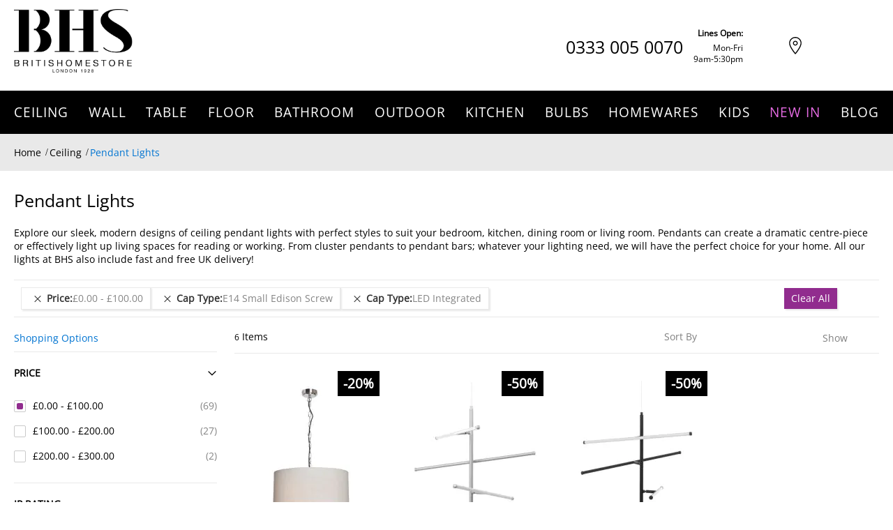

--- FILE ---
content_type: text/html; charset=UTF-8
request_url: https://www.bhs.com/ceiling/pendants?cap_type=79%2C92&price=0-100
body_size: 47813
content:
 <!doctype html><html lang="en"><head prefix="og: http://ogp.me/ns#">  <meta charset="utf-8"/>
<meta name="title" content="Shop Pendant Lights &amp; Lighting | BHS"/>
<meta name="description" content="Shop our collection of pendant lights. We have cluster pendants, drop and hanging lights to brighten your home. Free UK delivery!"/>
<meta name="keywords" content="cluster pendant, ceiling pendants, pendant lights"/>
<meta name="robots" content="INDEX, FOLLOW"/>
<meta name="viewport" content="width=device-width, initial-scale=1, maximum-scale=5.0"/>
<meta name="format-detection" content="telephone=no"/>
<title>Shop Pendant Lights &amp; Lighting | BHS</title>
















































<link rel="preload" as="font" crossorigin="anonymous" href="https://www.bhs.com/static/version1768459247/frontend/Bhs/base/en_GB/fonts/opensans/regular/open-sans-regular.eot" />
<link rel="preload" as="font" crossorigin="anonymous" href="https://www.bhs.com/static/version1768459247/frontend/Bhs/base/en_GB/fonts/opensans/regular/open-sans-regular.svg" />
<link rel="preload" as="font" crossorigin="anonymous" href="https://www.bhs.com/static/version1768459247/frontend/Bhs/base/en_GB/fonts/opensans/regular/open-sans-regular.ttf" />
<link rel="preload" as="font" crossorigin="anonymous" href="https://www.bhs.com/static/version1768459247/frontend/Bhs/base/en_GB/fonts/opensans/regular/open-sans-regular.woff" />
<link rel="preload" as="font" crossorigin="anonymous" href="https://www.bhs.com/static/version1768459247/frontend/Bhs/base/en_GB/fonts/opensans/regular/open-sans-regular.woff2" />

<link  rel="icon" type="image/x-icon" href="https://www.bhs.com/media/favicon/default/favicon.png" />
<link  rel="shortcut icon" type="image/x-icon" href="https://www.bhs.com/media/favicon/default/favicon.png" />
<link  rel="canonical" href="https://www.bhs.com/ceiling/pendants" />
<meta name="google-site-verification" content="jh5z2v1oDKpsHuJhx1LeaYoHVcxVz4mEYtYP4R1gGPY">
         <!-- Google Tag Manager -->

<!-- End Google Tag Manager --> 
            
        <noscript></noscript>    <style type="text/css" data-type="criticalCss">@charset "UTF-8";body{margin:0;padding:0}main,nav{display:block}nav ul{list-style:none none}img{border:0}img{max-height:100%;max-width:100%}html{font-size:62.5%;-webkit-text-size-adjust:100%;-ms-text-size-adjust:100%;font-size-adjust:100%}body{color:#333;font-family:'Open Sans','Helvetica Neue',Helvetica,Arial,sans-serif;font-style:normal;font-weight:400;line-height:1.42857143;font-size:1.4rem}p{margin-top:0;margin-bottom:1rem}strong{font-weight:700}h1{font-weight:400;line-height:1.1;font-size:2.8rem;margin-top:0;margin-bottom:2rem}a{color:#aaa;text-decoration:none}ul,ol{margin-top:0;margin-bottom:2.5rem}ul>li,ol>li{margin-top:0;margin-bottom:1rem}ul ul{margin-bottom:0}button{background-image:none;background:#eee;border:none;color:#333;display:inline-block;font-family:'Open Sans','Helvetica Neue',Helvetica,Arial,sans-serif;font-weight:600;margin:0;padding:8px 15px;font-size:1.4rem;line-height:1.6rem;box-sizing:border-box;vertical-align:middle}button::-moz-focus-inner{border:0;padding:0}input[type=text]{background:#fff;background-clip:padding-box;border:1px solid #c2c2c2;border-radius:1px;font-family:'Open Sans','Helvetica Neue',Helvetica,Arial,sans-serif;font-size:14px;height:32px;line-height:1.428571429;padding:0 9px;vertical-align:baseline;width:100%;box-sizing:border-box}input[type=text]::-moz-placeholder{color:#c2c2c2}input[type=text]::-webkit-input-placeholder{color:#c2c2c2}input[type=text]:-ms-input-placeholder{color:#c2c2c2}select{background:#fff;background-clip:padding-box;border:1px solid #c2c2c2;border-radius:1px;font-family:'Open Sans','Helvetica Neue',Helvetica,Arial,sans-serif;font-size:14px;height:32px;line-height:1.428571429;padding:5px 10px 4px;vertical-align:baseline;width:100%;box-sizing:border-box}input::-moz-focus-inner{border:0;padding:0}.items{margin:0;padding:0;list-style:none none}.columns{display:-webkit-flex;display:-ms-flexbox;display:flex;-webkit-flex-wrap:wrap;flex-wrap:wrap;box-sizing:border-box}.columns:after{clear:both;content:' ';display:block;height:0;overflow:hidden;visibility:hidden}.columns .column.main{padding-bottom:40px;-webkit-flex-basis:100%;flex-basis:100%;-webkit-flex-grow:1;flex-grow:1;-ms-flex-order:1;-webkit-order:1;order:1}.columns .sidebar-main{-webkit-flex-grow:1;flex-grow:1;-webkit-flex-basis:100%;flex-basis:100%;-ms-flex-order:1;-webkit-order:1;order:1}.columns .sidebar-additional{-webkit-flex-grow:1;flex-grow:1;-webkit-flex-basis:100%;flex-basis:100%;-ms-flex-order:2;-webkit-order:2;order:2}.header-mobile .skip-links-wrapper .skip-nav-content.skip-content--style{padding-left:0;padding-right:0;padding-top:13px}.header-mobile .skip-content .header.links>li>a{font-size:16px;line-height:22px;color:#fff;font-weight:400;padding-top:9px;padding-bottom:9px}button{border-radius:0}.action.primary{background-image:none;background:#5bd2ec;border:none;color:#fff;display:inline-block;font-family:'Open Sans','Helvetica Neue',Helvetica,Arial,sans-serif;font-weight:600;padding:8px 15px;font-size:1.4rem;box-sizing:border-box;vertical-align:middle}.pages>.label{border:0;clip:rect(0,0,0,0);height:1px;margin:-1px;overflow:hidden;padding:0;position:absolute;width:1px}.pages .items{font-size:0;letter-spacing:-1px;line-height:0;white-space:nowrap;margin:0;padding:0;list-style:none none;display:inline-block}.pages .item{font-size:1.2rem;line-height:3.2rem;letter-spacing:normal;margin:0 2px 0 0;display:inline-block}.pages .item .label{border:0;clip:rect(0,0,0,0);height:1px;margin:-1px;overflow:hidden;padding:0;position:absolute;width:1px}.pages a.page{display:inline-block;padding:0;text-decoration:none}.pages strong.page{font-size:1.2rem;line-height:3.2rem;letter-spacing:normal;display:inline-block;font-weight:400;padding:0}.pages .action{color:#7d7d7d;display:inline-block;padding:0;text-decoration:none}.pages .action:visited{color:#7d7d7d}.pages .action.next{display:inline-block;text-decoration:none}.pages .action.next:visited:before{color:#7d7d7d}.pages .action.next>span{border:0;clip:rect(0,0,0,0);height:1px;margin:-1px;overflow:hidden;padding:0;position:absolute;width:1px}.pages .action.next:before{-webkit-font-smoothing:antialiased;-moz-osx-font-smoothing:grayscale;font-size:32px;line-height:inherit;color:#7d7d7d;content:'\e608';font-family:'icons-blank-theme';margin:0 0 0 1px;vertical-align:top;display:inline-block;font-weight:400;overflow:hidden;speak:none;text-align:center}.pages .action{width:34px}.pages .action.next{margin-left:12px}.breadcrumbs{margin:0 0 20px}.breadcrumbs .items{font-size:1.2rem;color:#a3a3a3;margin:0;padding:0;list-style:none none}.breadcrumbs .items>li{display:inline-block;vertical-align:top}.breadcrumbs .item{margin:0}.breadcrumbs a{color:#333;text-decoration:none}.breadcrumbs a:visited{color:#333;text-decoration:none}.breadcrumbs .item:not(:last-child){display:inline-block;text-decoration:none}.breadcrumbs .item:not(:last-child):after{-webkit-font-smoothing:antialiased;-moz-osx-font-smoothing:grayscale;font-size:24px;line-height:18px;content:'\e608';font-family:'icons-blank-theme';margin:0;vertical-align:top;display:inline-block;font-weight:400;overflow:hidden;speak:none;text-align:center}.product-items{margin:0;padding:0;list-style:none none}.product-items>li{margin:0}.block{margin-bottom:40px}.product-item-name,.product.name a{font-weight:400}.product-item-name>a{color:#333;text-decoration:none}.product-item-name>a:visited{color:#333}.minicart-wrapper .action.showcart .counter-label,.filter-options-content .filter-count-label,.action.skip:not(:focus){border:0;clip:rect(0,0,0,0);height:1px;margin:-1px;overflow:hidden;padding:0;position:absolute;width:1px}.toolbar:before,.toolbar:after,.toolbar-products:before,.toolbar-products:after,.inner-container:before,.inner-container:after,.clearer:before,.clearer:after,.items-grid:before,.items-grid:after,.user-menu:before,.user-menu:after,.top-links ul:before,.top-links ul:after{content:'';display:table}.toolbar:after,.toolbar-products:after,.inner-container:after,.clearer:after,.items-grid:after,.user-menu:after,.top-links ul:after{clear:both}.columns .column.main,.columns .sidebar-main,.columns .sidebar-additional,.search-autocomplete,.product-item{box-sizing:border-box}.no-display{display:none}#maincontent .toolbar-products .limiter{padding-left:10px}.container-gdpr-cookie-banner.hidden{display:none}.block-gdpr-cookie-banner.bottom{bottom:0}.block-gdpr-cookie-banner.style1{position:fixed;display:block;border:1px solid transparent;z-index:10000;background:rgba(74,74,74,.5);margin:0;text-align:justify;width:100%;-webkit-box-sizing:border-box;-moz-box-sizing:border-box;box-sizing:border-box}.block-gdpr-cookie-banner.style1 .block-footer{text-align:left;padding:10px}@media (max-width:767px){.block-gdpr-cookie-banner.style1 .block-footer{padding:10px 0 40px}}.block-minicart{position:relative}.minicart-wrapper{float:right}.minicart-wrapper .block-minicart{padding:25px 20px;right:0;width:320px}.minicart-wrapper .block-minicart:after{left:auto;right:25px}.minicart-wrapper .block-minicart:before{left:auto;right:26px}.minicart-wrapper .action.showcart{white-space:nowrap}.minicart-wrapper .action.showcart .counter.qty.empty{display:none}.header-container .minicart-wrapper .mini-cart-content{padding-right:30px;padding-left:30px;padding-top:10px;padding-bottom:10px}.block .title{margin-bottom:10px}.block .title strong{font-weight:400;line-height:1.1;font-size:1.9rem;margin-top:0;margin-bottom:1rem}.block-search{margin-bottom:0}.block-search .block-title{display:none}.block-search .block-content{margin-bottom:0}.search-autocomplete{display:none;overflow:hidden;position:absolute;z-index:3}.filter-title strong{position:absolute;top:0;left:0;z-index:2;background-image:none;background:#eee;border:none;color:#333;display:inline-block;font-family:'Open Sans','Helvetica Neue',Helvetica,Arial,sans-serif;font-weight:600;margin:0;padding:8px 15px;font-size:1.4rem;line-height:1.6rem;box-sizing:border-box;vertical-align:middle}.filter .block-subtitle{margin-bottom:15px;padding-top:15px;padding-bottom:15px;border-bottom:1px solid #e5e5e5;font-weight:400;font-size:19px;line-height:24px;padding:15px 0;margin-bottom:0}.filter-subtitle{display:none}.filter-options{display:none;margin:0}.filter-options-item{border-bottom:1px solid #d1d1d1;padding-bottom:10px}.filter-options-title{font-weight:600;margin:0;overflow:hidden;padding:10px 25px 0 0;position:relative;text-transform:uppercase;word-break:break-all;z-index:1;display:block;text-decoration:none}.filter-options-title:after{-webkit-font-smoothing:antialiased;-moz-osx-font-smoothing:grayscale;font-size:36px;line-height:20px;color:inherit;content:'\e622';font-family:'icons-blank-theme';vertical-align:middle;display:inline-block;font-weight:400;overflow:hidden;speak:none;text-align:center}.filter-options-title:after{position:absolute;right:-11px;top:10px}.filter-options-content{margin:0;padding:10px}.filter-options-content .item{margin:10px 0;line-height:1.3em}.filter-options-content a{color:#494949;margin-left:-10px;margin-right:-10px;padding:5px 10px;display:block}.filter-options-content .count{color:#858585;padding-right:5px}.filter-options-content .count:before{content:'('}.filter-options-content .count:after{content:')'}body{background-color:#fff}.message.global p{margin:0}.message.global.noscript{margin:0 0 10px;padding:10px 20px;display:block;line-height:1.2em;font-size:1.3rem;background:#ffee9c;border-color:#d6ca8e;color:#333;margin:0}.menu-trigger{display:block}.menu-trigger .trigger-icon{display:inline-block;vertical-align:middle;width:20px;margin:0 4px 0 15px}.menu-trigger .trigger-icon .line{display:block;background-color:#fff;height:3px;margin-bottom:2px}.menu-trigger .label{margin-right:10px}.nav-regular .caret{display:none}.nav-regular .nav-item--parent>a .caret{display:inline-block}.nav-regular .nav-panel a .caret{margin-left:5px;opacity:.2}li.level0>a>span{position:relative}.navi-wrapper{position:relative}.navi{position:relative;-webkit-transform:translateZ(0)}.navi>ul{list-style:none;margin:0;padding:0}.navi>ul:before,.navi>ul:after{display:table;content:" "}.navi>ul:after{clear:both}.navi .nav-item{margin:0}.header-container .navi{z-index:3}#header-container .nav-regular li.level0>a span{letter-spacing:1px;font-family:'Open Sans','Helvetica Neue',Helvetica,Arial,sans-serif}.nav-border-bottom{clear:both}.menu-trigger,.nav-regular .nav-item.level0>a{line-height:50px}.nav-regular .nav-item.level0>a{text-align:left;letter-spacing:1px}.nav-holder>*{line-height:50px;max-height:50px}.nav-regular .opener{display:none}.nav-holders-wrapper{list-style:none;margin:0;padding:0;z-index:4;position:relative}.nav-holders-wrapper .nav-holder{margin:0;float:right}.nav-holder>*{display:block}.menu-trigger{font-size:14px}.mobnav-trigger{display:none}.nav-holders-wrapper+.mobnav-trigger{float:left}.nav-regular .nav-item{text-align:left}.nav-regular .nav-item>a{display:block;text-decoration:none;font-size:14px}.nav-regular li.level0{float:left}.nav-regular li.level0>a{padding:0 12px}.nav-regular li.level0>a>span{display:inline-block;white-space:nowrap}.nav-regular li.level0>a .caret{opacity:.3;line-height:1}.nav-regular li.level0.active>a .caret{opacity:1}.nav-regular .nav-panel--dropdown{background-color:#fff;box-sizing:border-box;display:none;position:absolute;top:0;z-index:1}.nav-regular.opt-fx-fade-inout .nav-panel .nav-item--parent>.nav-panel--dropdown{display:block;left:-10000px;opacity:0}.nav-regular .classic>.nav-panel--dropdown>li>a{line-height:36px;padding-left:10px}.nav-regular .classic>.nav-panel--dropdown>li>a .caret{float:right;margin-right:10px;line-height:inherit;margin-bottom:-2px}.nav-regular .classic>.nav-panel--dropdown{margin:0;padding:10px;width:18em;min-width:12em}.nav-regular .nav-panel li.classic{position:relative}.product-item{vertical-align:top}.product-item-name{display:block;margin:5px 0;word-wrap:break-word;-webkit-hyphens:auto;-moz-hyphens:auto;-ms-hyphens:auto;hyphens:auto}.product-item-info{width:152px;max-width:100%}.page-products .product-item-info{width:240px}.product-item .price-box .price,.product-items .item .price-box .price{font-size:1.4rem;font-weight:700}.product-item .tocart,.product-items .item .tocart{white-space:nowrap;padding-top:10px;padding-bottom:10px}.items-grid .itemgrid .product-item-info{width:auto;max-width:none}.items-grid .itemgrid .product-item-info .product-item-photo img{height:auto}.product-item-actions .actions-primary{float:left}.price-container .price{font-size:1.4rem}.page-products .columns{padding-top:60px;position:relative;z-index:1}.toolbar-amount{display:block;line-height:32px;margin:0;padding:8px 0 0;vertical-align:middle}.products.wrapper~.toolbar .toolbar-amount{display:none}.toolbar-products{margin-bottom:14px}.toolbar-products .pages{display:none}.toolbar-products .limiter{display:block}.toolbar-products .limiter .control{display:inline-block}.sorter{float:right;padding:8px 0 0}.page-products .sorter{position:absolute;right:0;top:0;z-index:1}.products.wrapper~.toolbar .sorter{display:none}.sorter-options{margin:0 0 0 7px;width:auto}.sorter-action{vertical-align:top;width:32px;text-align:center;display:inline-block;text-decoration:none}.sorter-action>span{border:0;clip:rect(0,0,0,0);height:1px;margin:-1px;overflow:hidden;padding:0;position:absolute;width:1px}.sorter-action:before{-webkit-font-smoothing:antialiased;-moz-osx-font-smoothing:grayscale;font-size:28px;line-height:32px;color:inherit;content:'\e613';font-family:'icons-blank-theme';vertical-align:middle;display:inline-block;font-weight:400;overflow:hidden;speak:none;text-align:center}.modes{display:none}.limiter-options{width:auto;margin:0 5px 0 7px}.page-products .toolbar .limiter{display:none}.category-description{margin-bottom:20px}.product-image-container{display:inline-block;max-width:100%}.product-image-wrapper{display:block;height:0;overflow:hidden;position:relative;z-index:1}.product-image-photo{display:block}.product-image-container .product-image-photo{bottom:0;display:block;height:auto;left:0;margin:auto;max-width:100%;position:absolute;right:0;top:0}.block.newsletter .title{display:none}@media only screen and (max-width:767px){.columns .column.main{max-width:100%}.filter .filter-subtitle{font-size:20px;font-weight:300}.filter-options-content{padding:5px 10px}.block.filter{margin-bottom:0 !important}.block.filter .block-title.filter-title{border:none;padding:0;margin:0}.block.filter .block-title.filter-title:after{display:none !important}.block.filter .block-title.filter-title strong{font-weight:600;font-size:1.6rem;line-height:24px}.page-with-filter .columns .sidebar-main{-ms-flex-order:0;-webkit-order:0;order:0}.toolbar-products{margin-bottom:10px;padding:0}.sorter-options{margin-left:3px}.compare{display:none}.page-wrapper .um-socialshare{width:1.5pc}.action.primary span{display:none}.action.primary.tocart{padding-top:8px;padding-bottom:8px}.action.primary.tocart .mobile-icon:after{margin-left:5px;position:relative;top:2px}.catalog-category-view .items-grid .products .product-item{width:50%}.catalog-category-view .items-grid .products .product-item .product-item-info{padding-left:15px;padding-right:15px}.catalog-category-view .items-grid .products .product-item .actions{position:static}.catalog-category-view .block.filter .block-content.filter-content{padding-left:15px;padding-right:15px}.catalog-category-view .block.filter .block-content.filter-content .items{display:block}.category-description{display:none}div.breadcrumbs{padding-top:8px;padding-bottom:8px}div.breadcrumbs ul.items{height:20px;display:-webkit-box;-webkit-line-clamp:1;-webkit-box-orient:vertical;overflow:hidden;font-size:unset;padding:0}div.breadcrumbs ul.items li.item{display:inline}.header-container .mobile-top-line-wrapper{display:-webkit-flex;display:-ms-flexbox;display:-ms-flex;display:flex;-webkit-box-align:center;-ms-flex-align:center;align-items:center;-webkit-justify-content:space-between;-ms-justify-content:space-between;justify-content:space-between}.header-container .mobile-top-line-wrapper .logo-wrapper--mobile{margin:0;margin-left:15px;width:auto}.header-container .mobile-top-line-wrapper .logo-wrapper--mobile .logo{display:inline-block;max-width:70px;margin:0}.header-container .top-line-right-block{display:-webkit-flex;display:-ms-flexbox;display:-ms-flex;display:flex;-webkit-box-align:center;-ms-flex-align:center;align-items:center}.header-container .top-line-right-block .skip-link{padding-left:9px;padding-right:9px;background:unset;float:unset;display:inline-block;width:unset}.header-container .top-line-right-block .skip-link .label{display:none}.header-container .top-line-right-block .phone-block{display:inline-block}.header-container .header.container .skip-links-wrapper{background:#000;position:relative}.header-container .header.container .skip-links-wrapper .skip-link{background:unset;width:unset;float:right}.header-container .header.container .skip-links-wrapper .skip-link.skip-nav{float:left;margin-left:28px}.header-container .header.container .skip-links-wrapper .skip-link.skip-account{position:absolute;right:64px;top:0}.header-container .header.container .skip-links-wrapper .skip-link .label{display:none}.header-container .header.container .skip-links-wrapper .skip-link .counter{width:20px;height:20px;line-height:20px;position:absolute;right:-15px;top:2px}.header-container .header.container .skip-links-wrapper .minicart-wrapper{margin-top:0}.header-container .header.container .skip-links-wrapper .minicart-wrapper .skip-cart{float:right;margin-right:18px}.header-container .header.container .skip-links-wrapper #header-search.skip-content{position:absolute;top:-50px;padding:0;background:#fff;right:0;left:0;width:auto !important}.header-container .header.container .skip-links-wrapper #header-search.skip-content .block-search .input-text{box-shadow:unset;height:50px;border:unset;padding-left:30px;color:#000;font-size:16px}.header-container .header.container .skip-links-wrapper #header-search.skip-content .block-search .action.search{width:64px;height:50px;margin:0;opacity:1}.header-container .header.container .skip-links-wrapper #header-search.skip-content .block-search .action.search .icon{display:-webkit-flex;display:-ms-flexbox;display:-ms-flex;display:flex;-webkit-box-align:center;-ms-flex-align:center;align-items:center;-webkit-justify-content:center;-ms-justify-content:center;justify-content:center;background:#912c8e !important;width:64px;height:50px}.header-container .header.container .skip-links-wrapper #header-search.skip-content .block-search .action.search .icon:before{content:'';display:inline-block;background-color:#fff;-webkit-mask-image:url("/static/frontend/Bhs/base/en_GB/images/icons/icon-search.svg");mask-image:url("/static/frontend/Bhs/base/en_GB/images/icons/icon-search.svg");-webkit-mask-size:contain;mask-size:contain;width:25px;height:25px}.header-container .header-primary-container .store-locator-link{font-size:0}.header-container .header-primary-container .store-locator-link a{display:-webkit-flex;display:-ms-flexbox;display:-ms-flex;display:flex;-webkit-box-align:center;-ms-flex-align:center;align-items:center;position:absolute;right:110px;top:50px;height:50px;font-size:0}.header-container .hp-blocks-holder-bottom{display:none}.header-container .skip-content.mini-cart-content{background:#f5f5f5}.mobile-icon:after{content:'';display:inline-block;background-color:#fff;-webkit-mask-image:url("/static/frontend/Bhs/base/en_GB/images/icons/icon-cart.svg");mask-image:url("/static/frontend/Bhs/base/en_GB/images/icons/icon-cart.svg");-webkit-mask-size:contain;mask-size:contain;mask-repeat:no-repeat;-webkit-mask-repeat:no-repeat;width:16px;height:15px}.filter-options-title:after{content:'+';font-family:'Open Sans';font-size:18px;line-height:25px;color:#fff;font-weight:400}}@media only screen and (max-width:639px){.minicart-wrapper{margin-top:10px}}@media only screen and (max-width:479px){.minicart-wrapper .block-minicart{width:290px}.header-container .skip-link .label{display:none !important}.header-container .skip-link .icon{margin-right:0}}@media only screen and (max-width:319px){.header-container .logo-wrapper--mobile{float:none !important;text-align:center !important}}@media all and (min-width:640px){.product-item-actions{display:block}.product-item-actions .actions-primary{display:table-cell;vertical-align:middle}}.sidebar .block .block-title{margin-bottom:15px;padding-top:15px;padding-bottom:15px;border-bottom:1px solid #e5e5e5}.sidebar .block .block-title strong{font-weight:400;font-size:19px;line-height:24px}.filter .block-subtitle,.filter-options-item,.sidebar .block .block-title{border-color:#e5e5e5}.items-grid-partitioned .item{border-color:#f5f5f5}.links{margin:0}.links>li{float:left;margin-bottom:0}.links>li>*{display:block;line-height:36px;padding:0 7px}.links-wrapper-separators-left .links>li{margin-left:-1px}.links-wrapper-separators-left .links>li:first-child{margin-left:0}.links-wrapper-separators-left .links>li>*{background-image:url("/static/frontend/Bhs/base/en_GB/images/img/link-separator.png");background-position:left center;background-repeat:no-repeat}.links-wrapper-separators-left .links>li:first-child>*{background-image:none}.sidebar .block .block-title:after{float:right;font-size:22px}.itemgrid .item{float:left;padding-left:1%;padding-right:1%;-webkit-box-sizing:content-box;-moz-box-sizing:content-box;box-sizing:content-box}.ic{display:inline-block;font:normal normal normal 14px/1 ThemeIcons;font-size:inherit;text-rendering:auto;text-transform:none;-webkit-font-smoothing:antialiased;-moz-osx-font-smoothing:grayscale}.ic-char{font-weight:700;font-family:Arial,Helvetica,sans-serif !important}.ib{display:inline-block;text-align:center;background-color:#e5e5e5;-webkit-border-radius:50%;-moz-border-radius:50%;border-radius:50%}.ib{line-height:40px;width:40px;height:40px}.ib-size-s{line-height:28px;width:28px;height:28px}.ib+.label{display:inline-block;line-height:40px}.ib-size-s+.label{line-height:28px}.ib.ic-char{text-align:center}.ib-rounded{-webkit-border-radius:3px;-moz-border-radius:3px;border-radius:3px}.ib-rounded:after{-webkit-border-radius:5px !important;-moz-border-radius:5px !important;border-radius:5px !important}.ib-square{-webkit-border-radius:0;-moz-border-radius:0;border-radius:0}.ib-square:after{-webkit-border-radius:0 !important;-moz-border-radius:0 !important;border-radius:0 !important}.ic-cart:before{content:"\e221"}.ic-search:before{content:"\e235"}.ic-up:before{content:"\e262"}*{margin:0;padding:0}ul,ol{list-style:none}img{vertical-align:top}.page-title{margin-bottom:20px}body,.page-wrapper,.header-container,.header-container2,.header-container3,.main-container{background-color:transparent;background-repeat:repeat;background-position:center top;background-attachment:scroll}.container{margin-left:auto;margin-right:auto;padding-left:0;padding-right:0}.inner-container{padding-left:15px;padding-right:15px;*zoom:1;clear:both}.sidebar .block{margin-bottom:30px}.items-grid .product-item-name{color:inherit}.items-grid .product-item-img{position:relative;overflow:hidden}.items-grid .item{margin:0;padding-top:20px;padding-bottom:20px;position:relative}.items-grid .product-item-name{margin:15px 0 10px;font-size:1.4rem;line-height:2rem}.items-grid .price-box{margin:10px 0}.items-grid .actions{margin:10px 0 0}.items-grid.equal-height .item{padding-bottom:56px}.items-grid.equal-height .item .actions{position:absolute;bottom:20px}.items-grid-partitioned .item{border-top:1px solid #f5f5f5;border-left:none;border-right:none;zoom:1;padding-top:20px;padding-bottom:20px;padding-left:1%;padding-right:1%;background-color:#fff}.block-search{position:relative;z-index:5;display:inline-block;line-height:1em}.block-search form{position:relative}.block-search .block.block-content{padding:0}.block-search .input-text{height:40px;line-height:40px;overflow:hidden;padding-right:38px;text-overflow:ellipsis}.block-search .action.search{background-image:none;background:0 0;-moz-box-sizing:content-box;border:0;box-shadow:none;line-height:inherit;margin:0;padding:0;text-decoration:none;text-shadow:none;font-weight:400}.block-search .action.search .icon{font-size:16px;height:38px;line-height:38px;width:38px}.block-search .action.search{display:inline-block;height:38px;line-height:38px;margin:1px;padding:0;position:absolute;right:0;text-align:center;top:0;width:38px;z-index:1}.header-primary .hp-blocks-holder .right-column{vertical-align:bottom}.open-time{margin-left:auto}@media (max-width:767px){.open-time{max-width:none !important}}.header{padding:0}.user-menu{width:100%;float:none;margin:0}.top-links ul{float:left}.header .logo-wrapper .logo{display:inline-block;max-width:94%;margin:3px 0;text-decoration:none !important}.header .logo strong{position:absolute;top:-999em;left:-999em;width:0;height:0;font-size:0;line-height:0;text-indent:-999em;overflow:hidden}#nav-marker-regular,#search-marker-regular,#account-links-marker-regular,#mini-cart-marker-regular,#nav-marker-mobile,#search-marker-mobile,#account-links-marker-mobile,#mini-cart-marker-mobile{display:none}.pages .item{margin:0 1px 0 0}.pages .page,.pages .action{width:32px}.pages .page,.pages .current .page{text-align:center}.pages .action.next{margin-left:0}.container{margin-right:auto;margin-left:auto;padding-left:15px;padding-right:15px;width:100%;max-width:unset}.container:before,.container:after{content:" ";display:table}.container:after{clear:both}.hidden{display:none !important}@-ms-viewport{width:device-width}@media (max-width:767px){.hidden-xs{display:none !important}}@media (min-width:768px) and (max-width:1024px){.hidden-sm{display:none !important}.container,div.container{width:auto}}@media (min-width:1025px) and (max-width:1199px){.container,div.container{width:auto;max-width:unset;padding-left:15px;padding-right:15px}}@media (min-width:1280px){.container,div.container{width:100%;max-width:unset}.catalog-category-view .header-container .header-container3 .header-primary-container .container,.catalog-category-view .header-container .header-container3 .header-primary-container div.container{max-width:1240px;width:1240px}}.caret{display:inline-block;vertical-align:middle;font-size:14px;line-height:initial}.caret:before,.nav-regular .nav-panel a .caret:before,.sidebar .block .block-title:after{display:inline-block;font-family:ThemeIcons;font-style:normal;font-weight:400;font-variant:normal;text-transform:none;-webkit-font-smoothing:antialiased;-moz-osx-font-smoothing:grayscale}.caret:before{content:"\e261"}.nav-regular .nav-panel a .caret:before{content:"\e263"}.sidebar .block .block-title:after{content:"\e261"}.grid12-4{display:inline;float:left;margin-left:1%;margin-right:1%}.grid12-4{width:31.33%}.nav-regular li.level0>a>span{letter-spacing:1px;font-weight:500}.action.primary{font-size:14px;line-height:19px;font-weight:400;padding:10px 15px}.action.primary.tocart{background-color:#912c8e;color:#fff;width:100%}.action.primary.tocart span{font-size:14px;line-height:19px;font-weight:400}.footer-container .action.primary.subscribe span{font-size:18px;line-height:25px;font-weight:400;display:inline-block}.product-item-actions .actions-primary{width:100%;float:none;display:block;max-width:208px;margin:0 auto}.items-grid .item{padding-top:3px}.product-items .product-item-info .product-item-img{margin:0;margin-bottom:10px;text-align:center}.product-items .product-item-info .product-item-img .product-item-photo{display:inline-block;width:100%;text-align:center}.product-items .product-item-info .product-item-img .product-item-photo .product-image-photo{margin:0 auto}.product-items .product-item-info .product.name{margin:0}.product-items .product-item-info .product.name a{font-size:12px;line-height:16px;color:#000;font-weight:400;height:48px;margin-bottom:6px;text-align:center;display:-webkit-box;-webkit-line-clamp:3;-webkit-box-orient:vertical;overflow:hidden}.product-items .product-item-info .price-box{display:-webkit-flex;display:-ms-flexbox;display:-ms-flex;display:flex;-webkit-justify-content:center;-ms-justify-content:center;justify-content:center;-webkit-box-align:flex-end;-ms-flex-align:flex-end;align-items:flex-end;text-align:center;margin-bottom:10px;font-size:0}.product-items .product-item-info .price-box .price{font-size:19px;line-height:26px;color:#000;font-weight:700 !important}.catalog-category-view #contentarea{display:none}.catalog-category-view .page-title-wrapper{padding-left:15px;padding-right:15px}.catalog-category-view .page-title-wrapper .page-title{margin-top:10px;margin-bottom:15px}.catalog-category-view .page-title-wrapper .base{font-size:25px;line-height:34px;color:#000;font-weight:400}.catalog-category-view .main.container .inner-container{padding-left:0;padding-right:0}.catalog-category-view .main.container .inner-container .sidebar-main .filter-title{position:absolute;left:15px;top:8px;width:50%}.catalog-category-view .main.container .inner-container .sidebar-main .filter-title strong{font-size:14px;line-height:40px;color:#000;font-weight:400;border:1px solid #000;text-transform:none;padding:0;background:unset;position:static;display:block;margin-right:30px}.catalog-category-view .main.container .inner-container .toolbar-sorter.sorter{right:0;width:50%}.catalog-category-view .main.container .inner-container .toolbar-sorter.sorter .sorter-label{display:none}.catalog-category-view .main.container .inner-container #maincontent .toolbar-sorter.sorter .sorter-options+.sorter-action{display:inline-block;background:unset;width:auto;height:auto;max-height:19px}.catalog-category-view .main.container .inner-container .toolbar-sorter.sorter .sorter-options+.sorter-action:after{content:'';display:inline-block;min-width:135px;height:19px;margin-left:10px}.catalog-category-view .main.container .inner-container .toolbar-sorter.sorter .sorter-options{overflow:hidden;width:0;padding:0;border:unset;margin:0;height:auto}.catalog-category-view .main.container .inner-container .toolbar-sorter.sorter .sorter-options.select2-hidden-accessible{display:none}.catalog-category-view .items-grid .products .product-item{height:auto !important;padding:0 !important;margin:0 !important;margin-bottom:30px !important;border:unset}.catalog-category-view .items-grid .products .product-item .actions{position:static}.catalog-category-view .toolbar-products{text-align:center}.catalog-category-view .toolbar-products .toolbar-amount{display:none}.catalog-category-view .toolbar-products .pages .pages-items .item{font-size:12px;line-height:16px;color:#000;font-weight:400;width:30px;height:30px;border-radius:50%;margin:0;margin-left:3px;margin-right:3px}.catalog-category-view .toolbar-products .pages .pages-items .item .page,.catalog-category-view .toolbar-products .pages .pages-items .item .action{width:auto}.catalog-category-view .toolbar-products .pages .pages-items .item a{font-size:12px;line-height:16px;color:#000;font-weight:400}.catalog-category-view .toolbar-products .pages .pages-items .item .page{background:unset;line-height:30px}.catalog-category-view .toolbar-products .pages .pages-items .item.current{background:#912c8e}.catalog-category-view .toolbar-products .pages .pages-items .item.current .page{color:#fff}.catalog-category-view .toolbar-products .pages .pages-items .item.pages-item-next{background:0 0}.catalog-category-view .toolbar-products .pages .pages-items .item.pages-item-next .action{font-size:12px;line-height:16px;color:#000;font-weight:400;background:unset}.catalog-category-view .toolbar-products .pages .pages-items .item.pages-item-next .action:before{content:'...';font-size:12px;line-height:16px;color:#000;font-weight:400;font-family:'Open Sans','Helvetica Neue',Helvetica,Arial,sans-serif}.catalog-category-view .category-view{text-align:center}.catalog-category-view .category-description{font-size:14px;line-height:19px;color:#000;font-weight:400;padding-left:15px;padding-right:15px;text-align:left;margin:0}.catalog-category-view .category-description p{font-size:14px;line-height:19px;font-weight:400;text-align:left}.catalog-category-view .category-description p{margin:0}@media (min-width:1200px){.header-container .header-container3 .nav-container .inner-container{padding:0 15px}}body{font-family:'Open Sans','Helvetica Neue',Helvetica,Arial,sans-serif}div.page-wrapper{border:unset}.sidebar .block .block-title strong,.newsletter-wrapper .title,.newsletter-wrapper .title h3,.sidebar .block .block-title strong{font-size:25px;line-height:34px;color:#000;font-weight:700;text-transform:uppercase;text-align:center}.newsletter-wrapper .title h3{margin:0}.sidebar .block .block-title,.sidebar .block .block-title{border:unset;text-align:center}.breadcrumbs{background:#e9e9e9;padding-left:15px;padding-right:15px;margin-bottom:10px}.breadcrumbs .items{padding-top:9px;padding-bottom:9px;font-size:0;color:#0074d1}.breadcrumbs .items a{color:#000}.breadcrumbs .items .item{font-size:14px;line-height:19px;color:#0074d1;font-weight:400}.breadcrumbs .items .item:not(:last-child):after{content:'/';font-size:14px;line-height:19px;color:#000;font-weight:400;margin-right:2px;margin-left:2px;position:relative;bottom:1px}.footer-container .footer-primary-container .inner-container .newsletter-wrapper .title{border:unset;margin-bottom:8px}.skip-link.skip-search .icon{margin:0}.skip-link.skip-search .icon:before{content:'';display:inline-block;background-color:#912c8e;-webkit-mask-image:url("/static/frontend/Bhs/base/en_GB/images/icons/icon-search.svg");mask-image:url("/static/frontend/Bhs/base/en_GB/images/icons/icon-search.svg");-webkit-mask-size:contain;mask-size:contain;mask-repeat:no-repeat;-webkit-mask-repeat:no-repeat;width:26px;height:26px}.skip-link.skip-nav .icon{margin:0}.skip-link.skip-nav .icon:before{content:'';display:inline-block;background-color:#fff;-webkit-mask-image:url("/static/frontend/Bhs/base/en_GB/images/icons/icon-menu.svg");mask-image:url("/static/frontend/Bhs/base/en_GB/images/icons/icon-menu.svg");-webkit-mask-size:contain;mask-size:contain;mask-repeat:no-repeat;-webkit-mask-repeat:no-repeat;width:27px;height:20px}.skip-link.skip-account .icon{margin:0;margin-top:1px}.skip-link.skip-account .icon:before{content:'';display:inline-block;background-color:#e56be2;-webkit-mask-image:url("/static/frontend/Bhs/base/en_GB/images/icons/icon-account.svg");mask-image:url("/static/frontend/Bhs/base/en_GB/images/icons/icon-account.svg");-webkit-mask-size:contain;mask-size:contain;mask-repeat:no-repeat;-webkit-mask-repeat:no-repeat;width:22px;height:26px}.minicart-wrapper.mini-cart .skip-cart .icon{margin:0}.minicart-wrapper.mini-cart .skip-cart .icon:before{content:'';display:inline-block;background-color:#e56be2;-webkit-mask-image:url("/static/frontend/Bhs/base/en_GB/images/icons/icon-cart.svg");mask-image:url("/static/frontend/Bhs/base/en_GB/images/icons/icon-cart.svg");-webkit-mask-size:contain;mask-size:contain;mask-repeat:no-repeat;-webkit-mask-repeat:no-repeat;width:26px;height:24px}.store-locator-link a:before{content:'';display:inline-block;background-color:#e56be2;-webkit-mask-image:url("/static/frontend/Bhs/base/en_GB/images/icons/icon-location-mob.svg");mask-image:url("/static/frontend/Bhs/base/en_GB/images/icons/icon-location-mob.svg");-webkit-mask-size:contain;mask-size:contain;mask-repeat:no-repeat;-webkit-mask-repeat:no-repeat;width:18px;height:26px}#maincontent .toolbar-products .sorter-action span{display:none}.block-gdpr-cookie-banner.style1 .block-content{max-width:1170px;margin:auto;padding:10px 20px}@media (max-width:767px){.block-gdpr-cookie-banner.style1 .block-content{padding:10px 20px 0}}.block-gdpr-cookie-banner.style1 .block-title{font-size:30px;margin-bottom:5px;color:#fff}.block-gdpr-cookie-banner.style1 .block-text{color:#fff;font-size:14px}.block-gdpr-cookie-banner.style1 .block-text a{color:#fff;text-decoration:underline}.block-gdpr-cookie-banner.style1 .block-footer{text-align:left;padding:10px 0}@media (max-width:767px){.block-gdpr-cookie-banner.style1 .block-footer{padding:10px 0 20px}.block-gdpr-cookie-banner .button.more{color:#fff;font-size:14px;font-weight:400}}.block-gdpr-cookie-banner.style1 .block-footer button{margin-right:20px;background-color:#93278f;color:#fff !important}::-webkit-input-placeholder{color:#a2a2a2 !important;font-size:12px !important;font-style:italic;padding-left:5px}.um-socialshare{position:fixed;top:20%;width:2.5pc;z-index:100020;background:0 0}.um-socialshare a{margin:0 !important}.catalog-category-view .um-s-category-right{right:0}@media all and (min-width:768px),print{h1{font-size:40px}.main-container{width:100%;-webkit-flex-grow:1;flex-grow:1;-webkit-flex-shrink:0;flex-shrink:0;-webkit-flex-basis:auto;flex-basis:auto}.columns{display:block}.column.main{min-height:300px}.page-layout-2columns-left .column.main{width:79.16666667%;float:right;-ms-flex-order:2;-webkit-order:2;order:2}.sidebar-main{padding-right:2%}.page-layout-2columns-left .sidebar-main{width:20.83333333%;float:left;-ms-flex-order:1;-webkit-order:1;order:1}.sidebar-additional{clear:right;padding-left:2%}.page-layout-2columns-left .sidebar-additional{width:20.83333333%;float:right;-ms-flex-order:2;-webkit-order:2;order:2}.page-layout-2columns-left .sidebar-additional{clear:left;float:left;padding-left:0;padding-right:2%}.column.main,.sidebar-main,.sidebar-additional{box-sizing:border-box}.minicart-wrapper .block-minicart{width:390px}.filter.block{margin-bottom:30px}.filter-title{display:none}.filter-content .item{margin:0}.filter-options{background:0 0;clear:both;display:block;overflow:initial;position:static}.filter-subtitle{position:static;display:block}html{background:0 0;background-color:transparent}html,body{height:100%}.page-wrapper{display:-webkit-flex;display:-ms-flexbox;display:flex;-webkit-flex-direction:column;-ms-flex-direction:column;flex-direction:column;min-height:100%}.page-main>.page-title-wrapper .page-title{display:inline-block}.page-products .columns{padding-top:0;position:relative;z-index:1}.toolbar-amount{float:left}.page-products .sorter{position:static}.modes{display:inline-block;float:left;margin-right:20px;padding:8px 0 0}.products.wrapper~.toolbar .modes{display:none}.limiter{float:right}.toolbar .limiter{display:block !important;padding:8px 0 0}.products.wrapper~.toolbar .limiter{padding:0}.sidebar .block .block-title:after{display:none !important}.items-grid .product-item-name{font-size:1.6rem;line-height:2.2rem}.block-search.size-l .input-text{height:50px;line-height:50px;padding-right:48px}.block-search.size-l .action.search{height:48px;line-height:48px;width:48px}.block-search.size-l .action.search .icon{font-size:18px;height:48px;line-height:48px;width:48px}.container{padding-left:15px;padding-right:15px}body.page-products .columns{position:static}.block-search{z-index:99}.action.primary span{display:inline-block}.action.primary.tocart{padding-top:10px;padding-bottom:10px;font-size:0;line-height:1}.action.primary.tocart span:before{margin-right:5px;position:relative;top:2px}.product-item-actions .actions-primary{width:auto}.items-grid .item{padding-top:6px}.product-items .product-item-info .product.name{margin:0}.product-items .product-item-info .product.name a{font-size:14px;line-height:19px;color:#000;font-weight:400;height:38px;-webkit-line-clamp:2}.catalog-category-view .items-grid .products{font-size:0;margin:0 -8px}.catalog-category-view .items-grid .products .product-item{width:33.33%}.catalog-category-view .items-grid .products .product-item .product-item-info{padding-left:8px;padding-right:8px}.catalog-category-view .main.container .inner-container .page-main{padding-left:40px;padding-right:40px}.catalog-category-view .main.container .inner-container .page-main .page-title-wrapper,.catalog-category-view .main.container .inner-container .page-main .category-description{padding-left:0;padding-right:0}.catalog-category-view .main.container .inner-container .page-main .page-title-wrapper .page-title{font-size:unset}.catalog-category-view .main.container .inner-container .page-main .category-description{margin-bottom:20px}.catalog-category-view .main.container .inner-container .toolbar-sorter.sorter{display:-webkit-flex;display:-ms-flexbox;display:-ms-flex;display:flex;width:auto}.catalog-category-view .main.container .inner-container .toolbar-sorter.sorter .sorter-label{display:inline-block;opacity:.5}.catalog-category-view .main.container .inner-container .toolbar-products{font-size:14px;line-height:19px;color:#000;font-weight:400;border-bottom:1px solid #e9e9e9;padding-bottom:12px}.catalog-category-view .main.container .inner-container .toolbar-products select.limiter-options:not(.select2-hidden-accessible){display:block;visibility:hidden;padding:0;margin:0 0 0 10px;width:31px;height:19px}.catalog-category-view .main.container .inner-container .toolbar-products .field.limiter{display:block !important;margin-left:25px}.catalog-category-view .main.container .inner-container .toolbar-products .field.limiter .label{opacity:.5}.catalog-category-view .main.container .inner-container .toolbar-products .field.limiter .limiter-text{display:none}.catalog-category-view .main.container .inner-container .toolbar-products .toolbar-sorter{display:flex !important}.catalog-category-view .main.container .inner-container .toolbar-products .toolbar-amount{display:block;line-height:1;margin-top:3px}.catalog-category-view .main.container .inner-container .toolbar-products .toolbar-amount .toolbar-number{font-size:12px}.catalog-category-view .main.container .inner-container .toolbar-products .modes{display:none}.catalog-category-view .main.container .inner-container .products.wrapper~.toolbar-products .toolbar-amount,.catalog-category-view .main.container .inner-container .ajax-load-more-block~.toolbar-products .toolbar-amount{display:none}.catalog-category-view .main.container .inner-container .products.wrapper~.toolbar-products .field.limiter,.catalog-category-view .main.container .inner-container .ajax-load-more-block~.toolbar-products .field.limiter{display:none !important}.catalog-category-view .main.container .inner-container .products.wrapper~.toolbar-products .toolbar-sorter,.catalog-category-view .main.container .inner-container .ajax-load-more-block~.toolbar-products .toolbar-sorter{display:none !important}.limiter-options{display:none}.page-layout-2columns-left .page-main .sidebar-main{width:30%}.page-layout-2columns-left .page-main .column.main{width:70%;padding:0}.sidebar-main .filter .block-subtitle{font-size:14px;line-height:19px;color:#3a5f79;font-weight:400;padding-top:10px;padding-bottom:10px;border-color:#e9e9e9;width:100%}.sidebar-main .filter-options-item{border-color:#e9e9e9;padding-bottom:20px;padding-top:10px}.sidebar-main .filter-options-item .filter-options-title{font-size:14px;line-height:19px;color:#000;font-weight:700}.sidebar-main .filter-options-item .filter-options-content{padding:0;display:none}.sidebar-main .filter-options-item .filter-options-content .items{padding-top:20px;padding-bottom:0}.sidebar-main .filter-options-item .filter-options-content .item a{font-size:14px;line-height:25px;color:#000;font-weight:400;margin:0;padding:0;position:relative}.sidebar-main .filter-options-item .filter-options-content .item a .count{position:absolute;right:0;top:0;padding:0}.breadcrumbs{padding-left:40px;padding-right:40px}.page-main .page-title-wrapper{padding-left:40px;padding-right:40px}.columns .column.main{padding-left:40px;padding-right:40px}.catalog-category-view .page-main .page-title-wrapper{padding-left:0;padding-right:0}.footer-container .footer-primary-container .inner-container .newsletter-wrapper .title{margin:0}.header-m-primary-container .logo-wrapper--mobile{display:none}.nav-container .menu-trigger{display:none}.nav-container .menu-trigger .menu-trigger-inner{display:none}.times-season{display:none}.header-container .header.container .hp-blocks-holder{display:-webkit-flex;display:-ms-flexbox;display:-ms-flex;display:flex;-webkit-justify-content:space-between;-ms-justify-content:space-between;justify-content:space-between;flex-wrap:wrap;margin-bottom:14px}.header-container .header.container .hp-blocks-holder .hp-block{width:auto;min-width:72px;margin:0}.header-container .header.container .hp-blocks-holder .hp-block.central-column{width:55%}.header-container .header.container .hp-blocks-holder .hp-blocks-holder-bottom{width:100%}.header-container .header.container .logo{display:inline-block;max-width:150px;margin:0}.header-container .header.container .skip-link .label{display:none}.header-container .header.container .skip-link.skip-search{display:none}.header-container .header.container .skip-link.skip-nav .label{display:inline-block}.header-container .header.container .skip-link.skip-account .skip-account-inner{padding-right:8px;padding-left:0}.header-container .header.container .open-time .phone-number{display:none}.header-container .header.container .block-search .field.search .input-text{border-color:#bdbdbd}.header-container .header.container .block-search .action.search:before{content:'';display:inline-block;height:25px;width:2px;background:#e9e9e9;position:absolute;left:0;top:11px}.header-container .header.container .block-search .action.search .icon{display:-webkit-flex;display:-ms-flexbox;display:-ms-flex;display:flex;-webkit-box-align:center;-ms-flex-align:center;align-items:center;-webkit-justify-content:center;-ms-justify-content:center;justify-content:center}.header-container .header.container .minicart-wrapper .inner-heading{padding-right:8px;padding-left:8px}.header-container .header.container .minicart-wrapper .caret{display:none}.header-container .header.container .minicart-wrapper .dropdown-heading .counter{font-size:14px;line-height:19px;color:#000;font-weight:700;background:unset;width:auto;height:auto;position:absolute;top:10px;right:-10px}.header-container .header.container .minicart-wrapper .dropdown-heading .counter .counter-number:before{content:'(';display:inline-block}.header-container .header.container .minicart-wrapper .dropdown-heading .counter .counter-number:after{content:')';display:inline-block}.header-container .header.container .account-links{display:none}.header-container .header-m-primary-container .header.container{display:-webkit-flex;display:-ms-flexbox;display:-ms-flex;display:flex;-webkit-justify-content:space-between;-ms-justify-content:space-between;justify-content:space-between;-webkit-box-align:center;-ms-flex-align:center;align-items:center;padding-left:40px;padding-right:40px;height:60px}.header-container .header-m-primary-container .header.container .mobile-top-line-wrapper{-ms-flex-order:2;-webkit-order:2;order:2;width:70%;text-align:right}.header-container .header-m-primary-container .header.container .skip-links-wrapper{-ms-flex-order:1;-webkit-order:1;order:1;width:30%;text-align:right}.header-container .header-m-primary-container .header.container .block-search{display:none}.header-container .header-primary-container{display:inline-block;-webkit-box-sizing:border-box;-moz-box-sizing:border-box;box-sizing:border-box}.header-container .header-primary-container .header-primary.header.container{padding:0 15px;width:100%}.header-container .header-primary-container .store-locator-link a{display:-webkit-flex;display:-ms-flexbox;display:-ms-flex;display:flex;-webkit-box-align:center;-ms-flex-align:center;align-items:center;padding-right:5px;padding-left:5px;position:absolute;right:120px;top:20px;height:50px;font-size:0}.header-container .header-primary-container .store-locator-link a:before{width:15px;height:20px}.header-container .header-primary-container .hp-blocks-holder-bottom .open-time{float:right;margin-top:-15px}.header-container .header-primary-container .hp-blocks-holder-bottom .open-time .open-time-inner{font-size:12px;line-height:16px;color:#000;font-weight:400;text-align:right}.header-container .header-primary-container .hp-blocks-holder-bottom .open-time .open-time-inner span{font-weight:700}.header-container .header-primary-container .hp-blocks-holder-bottom .open-time .open-time-inner .open-time-list{display:inline-block;margin:0}.header-container .header-primary-container .hp-blocks-holder-bottom .open-time .open-time-inner .open-time-list li{padding:0;padding-right:10px;padding-left:10px;display:inline-block;margin:0;position:relative}.header-container .header-primary-container .hp-blocks-holder-bottom .open-time .open-time-inner .open-time-list li:after{content:'';display:inline-block;width:1px;height:20px;background:#e9e9e9;position:absolute;right:0;top:-3px}.header-container .header-primary-container .hp-blocks-holder-bottom .open-time .open-time-inner .open-time-list li:last-child{padding-right:0}.header-container .header-primary-container .hp-blocks-holder-bottom .open-time .open-time-inner .open-time-list li:last-child:after{display:none}.header-container .header-primary-container .hp-blocks-holder-bottom .open-time .open-time-inner .open-time-list li br{display:none}.header-container .header-m-container{background:#000}.header-container .header-m-container .header-m-primary-container .header-m-primary.header.container .skip-link{background:unset;height:62px;line-height:60px;width:auto}.header-container .header-m-container .header-m-primary-container .header-m-primary.header.container .skip-link.skip-nav{display:-webkit-flex;display:-ms-flexbox;display:-ms-flex;display:flex;-webkit-box-align:center;-ms-flex-align:center;align-items:center}.header-container .header-m-container .header-m-primary-container .header-m-primary.header.container .skip-link.skip-nav .icon{display:inline-block;z-index:99}.header-container .header-m-container .header-m-primary-container .header-m-primary.header.container .skip-link.skip-nav .label{font-size:19px;line-height:26px;color:#fff;font-weight:400;text-transform:uppercase;margin-left:15px}.header-container .nav-container .navi.nav-regular.opt-fx-fade-inout{display:none}.action.search .icon:before{content:'';display:inline-block;background-color:#000;-webkit-mask-image:url("/static/frontend/Bhs/base/en_GB/images/icons/icon-search.svg");mask-image:url("/static/frontend/Bhs/base/en_GB/images/icons/icon-search.svg");-webkit-mask-size:contain;mask-size:contain;width:25px;height:25px}.store-locator-link a:before{background-color:#000}.minicart-wrapper.mini-cart .skip-cart .inner-heading .icon:before{background-color:#e56be2;width:22px;margin-top:4px}.minicart-wrapper.mini-cart .skip-cart .inner-heading.empty .icon:before{background-color:#000}.skip-link.skip-account .icon:before{background-color:#000}.action.tocart span:before{content:'';display:inline-block;background-color:#fff;-webkit-mask-image:url("/static/frontend/Bhs/base/en_GB/images/icons/icon-cart.svg");mask-image:url("/static/frontend/Bhs/base/en_GB/images/icons/icon-cart.svg");-webkit-mask-size:contain;mask-size:contain;mask-repeat:no-repeat;-webkit-mask-repeat:no-repeat;width:16px;height:15px}}@media all and (min-width:1025px),print{.header-container .header-container3 .nav-container .nav.container{max-width:unset;background:#000}.header-container .header-container3 .nav-container .navi-wrapper{max-width:1240px;margin-left:auto;margin-right:auto}#header-container .navi-wrapper .nav-regular ul:before,#header-container .navi-wrapper .nav-regular ul:after{display:none}#header-container .navi-wrapper .nav-regular ul .nav-item.level0>a{font-size:18px;line-height:62px;color:#fff;font-weight:400}#header-container .navi-wrapper .nav-regular ul .nav-item.level0>a .caret{display:none}#header-container .navi-wrapper .nav-regular ul .nav-item.level0.first>a{padding-left:0}#header-container .navi-wrapper .nav-regular ul .nav-item.level0:last-child>a{padding-right:0}#header-container .navi-wrapper .nav-regular ul .nav-item.level0.last>a{color:#e56be2}.action.primary.tocart{background-color:#fff;color:#912c8e;border:1px solid #912c8e;padding-top:9px;padding-bottom:9px}.footer-container .action.primary.subscribe span{display:none}.product-items .item{padding-left:1%;padding-right:1%;padding-top:38px;padding-bottom:38px;border:1px solid transparent}.product-items .product-item-info .product.name a{padding-left:15px;padding-right:15px;margin-bottom:3px}.product-items .product-item-info .price-box{margin-bottom:12px}.catalog-category-view .main-container .main.container{padding-left:0;padding-right:0;max-width:unset}.catalog-category-view .main-container .main.container .inner-container .page-main{padding-left:15px;padding-right:15px;max-width:1240px;margin-left:auto;margin-right:auto}.catalog-category-view .main-container .main.container .inner-container .page-main .page-title-wrapper .page-title{padding-top:5px;padding-bottom:5px}.catalog-category-view .items-grid .products .product-item{width:25%;clear:none !important}.catalog-category-view .items-grid .products .product-item .product-item-info{border:1px solid transparent;background:#fff}.catalog-category-view .items-grid .products .product-item .product-item-info .product.name a{max-width:180px;margin:0 auto}.page-layout-2columns-left .page-main .sidebar-main{width:25.5%}.page-layout-2columns-left .page-main .sidebar-main .block.filter .filter-content{display:-webkit-flex;display:-ms-flexbox;display:-ms-flex;display:flex;flex-wrap:wrap}.page-layout-2columns-left .page-main .sidebar-main .block.filter .filter-content .filter-subtitle{-ms-flex-order:2;-webkit-order:2;order:2;width:100%}.page-layout-2columns-left .page-main .sidebar-main .block.filter .filter-content .filter-options{-ms-flex-order:3;-webkit-order:3;order:3;width:100%}.page-layout-2columns-left .page-main .column.main{width:74.5%}.sidebar.sidebar-main .filter .block-subtitle{color:#0074d1}.container{max-width:unset}.breadcrumbs{padding-left:15px;padding-right:15px}.breadcrumbs .items{max-width:1240px;margin-left:auto;margin-right:auto}.page-main .page-title-wrapper{padding-left:15px;padding-right:15px;max-width:1270px;margin-left:auto;margin-right:auto;box-sizing:border-box}.columns .column.main{padding-left:15px;padding-right:15px;max-width:1270px;margin-left:auto;margin-right:auto}.catalog-category-view .page-main .page-title-wrapper{padding-left:0;padding-right:0}.store-locator-link{font-family:'Open Sans','Helvetica Neue',Helvetica,Arial,sans-serif;text-align:right;display:block;font-size:0}.store-locator-link .store-locator-link-inner{padding:0;padding-bottom:5px;display:inline-block}.store-locator-link .store-locator-link-inner a{display:-webkit-flex;display:-ms-flexbox;display:-ms-flex;display:flex;-webkit-box-align:center;-ms-flex-align:center;align-items:center;font-size:14px;line-height:19px;color:#000;font-weight:400;text-transform:uppercase}.store-locator-link .store-locator-link-inner a:before{content:'';display:inline-block;background-color:#000;-webkit-mask-image:url("/static/frontend/Bhs/base/en_GB/images/icon-location.svg");mask-image:url("/static/frontend/Bhs/base/en_GB/images/icon-location.svg");-webkit-mask-size:contain;width:12px;height:16px;margin-right:10px;margin-bottom:2px}.header-container .header.container .logo{max-width:190px;margin-bottom:15px}.header-container .header.container .hp-blocks-holder{-webkit-box-align:center;-ms-flex-align:center;align-items:center;flex-wrap:wrap;margin-bottom:0}.header-container .header.container .hp-blocks-holder .hp-block.right-column{-ms-flex-order:1;-webkit-order:1;order:1;width:100%}.header-container .header.container .hp-blocks-holder .hp-block.right-column .user-menu{position:relative}.header-container .header.container .hp-blocks-holder .hp-block.left-column{-ms-flex-order:2;-webkit-order:2;order:2;display:block}.header-container .header.container .hp-blocks-holder .hp-block.central-column{-ms-flex-order:3;-webkit-order:3;order:3;width:40%}.header-container .header.container .hp-blocks-holder .hp-blocks-holder-bottom{-ms-flex-order:4;-webkit-order:4;order:4;width:30%}.header-container .header.container .hp-blocks-holder .hp-blocks-holder-bottom .open-time{text-align:right}.header-container .header.container .hp-blocks-holder .hp-blocks-holder-bottom .open-time .phone-number{font-size:25px;line-height:34px;font-weight:400;display:inline-block;color:#000;margin-top:21px;margin-bottom:9px}.header-container .header.container .hp-blocks-holder .hp-blocks-holder-bottom .open-time .open-time-inner span{display:block;margin-bottom:5px}.header-container .header.container .hp-blocks-holder .hp-blocks-holder-bottom .open-time .open-time-inner .open-time-list{display:block;max-width:270px}.header-container .header.container .hp-blocks-holder .hp-blocks-holder-bottom .open-time .open-time-inner .open-time-list li{padding-left:15px;padding-right:15px}.header-container .header.container .hp-blocks-holder .hp-blocks-holder-bottom .open-time .open-time-inner .open-time-list li:after{height:25px;top:3px}.header-container .header.container .hp-blocks-holder .hp-blocks-holder-bottom .open-time .open-time-inner .open-time-list li:last-child{padding-right:0}.header-container .header.container .hp-blocks-holder .hp-blocks-holder-bottom .open-time .open-time-inner .open-time-list li br{display:unset}.header-container .header.container .hp-blocks-holder .hp-blocks-holder-bottom .times-season{font-size:12px;line-height:16px;color:#000;font-weight:700}.header-container .header.container .hp-blocks-holder .hp-blocks-holder-bottom .times-season .season-content{margin-top:11px;display:inline-block}.header-container .header.container .skip-link .label{display:inline-block}.header-container .header.container .account-links{display:inline-block}.header-container .header-primary-container .header-primary.header.container{padding:0 15px 15px;position:relative;width:100%;max-width:calc(100% - 50px);margin-left:auto;margin-right:auto}.header-container .header-primary-container .header-primary.header.container .store-locator-link .store-locator-link-inner a{font-size:14px;line-height:19px;color:#000;font-weight:400;text-transform:uppercase;top:5px;height:auto;right:360px;z-index:1}.header-container .header-primary-container .header-primary.header.container .store-locator-link .store-locator-link-inner a:before{width:12px;height:15px;position:relative;top:1px}.header-container .nav-container .navi.nav-regular.opt-fx-fade-inout{display:block}.header-container .nav-container .navi.nav-regular.opt-fx-fade-inout>ul{display:-webkit-flex;display:-ms-flexbox;display:-ms-flex;display:flex;-webkit-justify-content:space-between;-ms-justify-content:space-between;justify-content:space-between}.times-season{display:block;clear:both;text-align:right}.action.tocart span:before{background-color:#912c8e}}.open-time .phone-number{display:block;clear:both;color:#000;font-size:36px;font-weight:200;font-family:'Open Sans',sans-serif;text-align:right;line-height:31px}@media (max-width:767px){.open-time .phone-number{text-align:center}}@media only screen and (max-width:767px){.header-container .hp-blocks-holder .hp-block{width:100%;margin-left:0;margin-right:0}.header-container .header-m-container .item-right{float:right;text-align:right}.header-container .top-links{float:none !important;clear:both}.header-container .top-links ul{float:none !important}.header-container .logo-wrapper--regular{display:none}.header-container .logo-wrapper--mobile{width:90%;margin-left:auto;margin-right:auto;text-align:center;margin-top:10px}.header-container .logo-wrapper--mobile .logo{display:block;margin-top:5px;margin-bottom:5px}.header-container .user-menu{float:none !important;margin:0}.header-container .mobnav-trigger{display:none !important}.header-container .nav-container{padding:0;background-color:transparent}.header-container .nav-container .nav,.header-container .nav-container .navi{-moz-box-shadow:none;-webkit-box-shadow:none;box-shadow:none}.header-container .nav-border-bottom{border-bottom:none}.header-container #lang-switcher-wrapper-regular,.header-container #currency-switcher-wrapper-regular{display:none}.header-container .header-top .item:not(.item-interface){display:none}.header-container .skip-link{position:relative;float:left;width:20%;text-align:center;height:50px;line-height:50px;max-height:50px}.header-container .skip-link .caret{display:none !important}.header-container .skip-link .icon{display:inline-block;vertical-align:middle;margin-right:3px;font-size:16px !important;line-height:16px}.header-container .skip-link .label{display:inline-block;vertical-align:middle;line-height:16px;font-size:14px;font-weight:600}.header-container .skip-link .counter{display:inline-block;vertical-align:middle;line-height:24px;height:24px;width:24px;font-size:11px;font-family:Arial,Helvetica,sans-serif;font-weight:700;color:#fff;background-color:#333}.header-container .skip-links--4 .skip-link{width:25%}.header-container .skip-content{display:none}.header-container .skip-content--style{clear:both;padding:20px;-webkit-box-sizing:border-box;-moz-box-sizing:border-box;box-sizing:border-box;width:100% !important;margin:0}.header-container .account-links .links>li{float:none}.header-container .account-links .links>li>a{background-image:none}.header-container .account-links.links-wrapper-separators-left .links>li:first-child{margin-left:-1px}.header-container .mini-cart{position:static;float:none;display:block}.header-container .skip-content.mini-cart-content{clear:both;width:100%}.header-container .skip-content .block-search{display:block}}@media only screen and (min-width:768px){.header-container .hp-blocks-holder{display:table;width:100%}.header-container .hp-blocks-holder .hp-block{float:none;display:table-cell;vertical-align:middle}.header-container .hp-blocks-holder .hp-block:before,.header-container .hp-blocks-holder .hp-block:after{content:'';display:table}.header-container .hp-blocks-holder .hp-block:after{clear:both}.header-container .item-left{float:left;margin-right:10px;text-align:left}.header-container .item-right{float:right;margin-left:10px;text-align:right}.header-container .left-column{text-align:left}.header-container .central-column{text-align:center}.header-container .right-column{text-align:right}.header-container .header-primary .central-column{padding-left:10px;padding-right:10px}.header-container .block-search{width:100%}.header-container .logo-wrapper .logo img{width:100%}.header-container #lang-switcher-wrapper-regular,.header-container #currency-switcher-wrapper-regular{margin:0}.header-container .mini-cart{display:none}.header-container .mini-cart-heading{display:block}.header-container .header-m-primary .skip-links-wrapper{width:100%}.header-container .header-m-primary .skip-links-wrapper .skip-link{display:none}.header-container .header-m-primary .skip-links-wrapper .skip-link.skip-nav{display:inline-block;width:25%;position:relative;float:left;text-align:center;height:50px;line-height:50px;max-height:50px;background:#fafafa}.header-container .header-container3{display:-webkit-flex;display:-ms-flexbox;display:-ms-flex;display:flex;flex-wrap:wrap}.header-container .header-container3 .header-m-container{-ms-flex-order:2;-webkit-order:2;order:2;width:100%}.header-container .header-container3 .header-top-container{-ms-flex-order:4;-webkit-order:4;order:4}.header-container .header-container3 .header-primary-container{-ms-flex-order:1;-webkit-order:1;order:1;width:100%}.header-container .header-container3 .nav-container{-ms-flex-order:3;-webkit-order:3;order:3;width:100%}.header-container .header-primary{padding-bottom:5px}.header-container .skip-link .icon{font-size:16px !important;line-height:16px}.header-container .skip-link .label{display:inline-block;vertical-align:middle;line-height:16px;font-size:14px;font-weight:400}}@media only screen and (max-width:1024px){.nav-container .nav-border-bottom{border:unset}}@media only screen and (min-width:1025px){.header-container div.header-container3{display:block}.header-container div.header-primary{padding-bottom:20px}.header-m-container,.skip-links-clearer,#header-nav,.skip-link,.logo-wrapper--mobile{display:none}.header-container3{display:block}}#header-container .nav-regular:not(.nav-vert) .nav-item.level0>a{font-size:16px}#header-container .nav-regular li.level0>a span{letter-spacing:1px}#header-container .menu-search{display:none;position:relative}#header-container .menu-search .inner-heading{display:block}#header-container .menu-search .icon{font-size:16px;font-weight:700;top:2px;display:inline-block;position:relative}#header-container .menu-search .caret{opacity:.3;padding-left:2px}#header-container .menu-search>span{display:inline-block;padding:0 10px;position:relative}#header-container .menu-search .menu-search-wrap{display:none;position:absolute;-moz-box-shadow:0 3px 10px rgba(0,0,0,.15);-webkit-box-shadow:0 3px 10px rgba(0,0,0,.15);box-shadow:0 3px 10px rgba(0,0,0,.15);padding:20px 25px;z-index:100;background:#fff;width:290px;right:0;top:50px}@media screen and (max-width:1199px){#header-container .nav-regular:not(.nav-vert) .nav-item.level0>a{padding:0 5px;font-size:15px}.menu-search>span{padding:0 5px}}h1,.filter .block-subtitle,.block .block-title{font-weight:300}body{background-color:#fff;color:#333}a,a:link{color:#333}.action.primary{background-color:#912c8e;color:#fff}.price-box .price{color:#000}.header-container .skip-link .counter{background-color:#912c8e}.sorter-action,.pages .page,.pages .action,.pages .action.next{background-color:#f5f5f5;color:#333}.sorter-action:before,.pages .action:before,.pages .action.next:before{color:#333}.pages .current .page{background-color:#e5e5e5;color:#333}.ib{background-color:#912c8e;color:#fff}.page-wrapper{border-top-color:#333;border-top-style:solid;border-top-width:5px}.header-primary.container>.inner-container{padding-left:0;padding-right:0}.block-search .action.search .icon{background-color:transparent !important;color:#bbb}.header-top{line-height:40px}.header-primary{padding-top:20px;padding-bottom:20px}.navi .nav-panel--dropdown{background-color:#fff;color:#333}.navi .nav-panel--dropdown a{color:#333}.nav-regular .nav-panel--dropdown{-moz-box-shadow:0 3px 10px rgba(0,0,0,.15);-webkit-box-shadow:0 3px 10px rgba(0,0,0,.15);box-shadow:0 3px 10px rgba(0,0,0,.15)}.header-mobile .nav{padding:0}.header-mobile .nav>.inner-container{padding:0}.header-mobile .skip-content .links>li>a{line-height:50px}.nav-regular:not(.nav-vert) .nav-item.level0>a{color:#333}.header-mobile .skip-content .links>li>a{color:#fff;padding:0 10px}.navi-wrapper .menu-trigger,.nav-regular .nav-item.level0>a{line-height:50px}.nav-holder>*{line-height:50px;max-height:50px}.menu-trigger{line-height:36px}.menu-trigger .menu-trigger-inner{background-color:#f8f8f8;color:#333}.menu-trigger .menu-trigger-inner .trigger-icon .line{background-color:#333}.nav-regular .nav-item.level0>a{font-size:16px;text-transform:uppercase}.nav-regular .nav-item>a{font-size:16px}.mobnav-trigger,.header-mobile .skip-content .links>li>a{font-size:18px;text-transform:uppercase}@media only screen and (min-width:1024px) and (max-width:1279px){.nav-regular:not(.nav-vert) .nav-item.level0>a{font-size:14px}.nav-regular:not(.nav-vert) .nav-item.level0>a{padding:0 6px}}@media only screen and (min-width:960px) and (max-width:1023px){.nav-regular:not(.nav-vert) .nav-item.level0>a{font-size:14px}.nav-regular:not(.nav-vert) .nav-item.level0>a{padding:0 4px}}.header-mobile.header-container,.header-mobile .header-m-container,.header-mobile .nav-container{padding-top:0;padding-bottom:0}.header-mobile .skip-link{background-color:#fafafa;color:#333}.header-mobile .skip-content--style{color:#333}.header-mobile .skip-content--style a{color:#333}.main.container{background-color:#fff;padding-bottom:20px}.container{padding-left:0;padding-right:0}.search-autocomplete{-moz-box-shadow:0 3px 10px rgba(0,0,0,.15);-webkit-box-shadow:0 3px 10px rgba(0,0,0,.15);box-shadow:0 3px 10px rgba(0,0,0,.15)}@media only screen and (min-width:1200px){.container{max-width:1170px}.itemgrid .item{width:23%;clear:none !important}.itemgrid>li:nth-of-type(4n+1){clear:left !important}}@media only screen and (min-width:1025px) and (max-width:1199px){.container{max-width:unset}.itemgrid .item{width:31.3333%;clear:none !important}.itemgrid>li:nth-of-type(3n+1){clear:left !important}}@media only screen and (min-width:768px) and (max-width:1024px){.page-layout-2columns-left .column.main{width:75%}.page-layout-2columns-left .sidebar-main{width:25%}.page-layout-2columns-left .sidebar-additional{width:25%}.itemgrid .item{width:31.3333%;clear:none !important}.itemgrid>li:nth-of-type(3n+1){clear:left !important}}@media only screen and (max-width:959px){.nav-regular:not(.nav-vert) .nav-item.level0>a{font-size:13px}.nav-regular:not(.nav-vert) .nav-item.level0>a{padding:0 3px}}@media only screen and (max-width:767px){.container{max-width:none !important;width:100%}.grid12-4{width:100% !important;margin-left:0;margin-right:0}.columns .column.main,.columns .sidebar-main,.columns .sidebar-additional{width:100%;margin-left:0;margin-right:0;padding-right:0;padding-left:0}.block.filter .block-title.filter-title strong{padding:4px 8px;top:8px}}#search_mini_form label{display:none}h1,.filter .block-subtitle,.block .block-title{font-style:normal}html,body{height:auto}p a,.category-description a{font-weight:700;text-decoration:underline;color:#93278f !important}.product.name a{font-weight:400;font-size:14px}.page-title{margin-top:20px}@media (min-width:768px){body .inner-container{padding-left:0;padding-right:0}}@media (max-width:767px){.times-season{display:none}body .main.container{padding-top:0}body .header-primary{padding:0}}.loading-mask{bottom:0;left:0;margin:auto;position:fixed;right:0;top:0;z-index:100;background:rgba(255,255,255,.5)}.loading-mask .loader>img{bottom:0;left:0;margin:auto;position:fixed;right:0;top:0;z-index:100}.loading-mask{background:rgba(255,255,255,.8)}.block-vertnav{display:none}.footer .footer-copyright{font-size:11px;line-height:16px;margin:4px 0;text-align:center}.footer-bottom-container .footer-bottom>.inner-container .item.container .footer-copyright{padding-right:30px;padding-left:30px;padding-top:5px;padding-bottom:5px}small,.small{font-size:12px}.footer-bottom-container .footer-bottom>.inner-container .item.container span{font-size:12px;line-height:16px;color:#fff;font-weight:400}.footer-bottom-container .footer-bottom>.inner-container .item.container .item.item-right{display:none}@media only screen and (min-width:1025px){.header .user-menu{min-height:23px}}.breadcrumbs{padding-top:8px;padding-bottom:8px}.breadcrumbs .items{max-width:1240px;margin-left:auto;margin-right:auto}div.breadcrumbs ul.items li.item{display:inline}@media only screen and (max-width:767px){.block-gdpr-cookie-banner .text{display:-webkit-box;-webkit-line-clamp:1;-webkit-box-orient:vertical;overflow:hidden;height:24px}}@media (min-width:1025px) and (max-width:1221px){.catalog-category-view .columns .items-grid .products,.catalogsearch-result-index .columns .items-grid .products{display:flex;flex-wrap:wrap}.catalog-category-view .columns .items-grid .products .product-item:hover,.catalogsearch-result-index .columns .items-grid .products .product-item:hover{margin-bottom:30px !important}.catalog-category-view .columns .items-grid .products .product-item:hover .product-item-info,.catalogsearch-result-index .columns .items-grid .products .product-item:hover .product-item-info{padding-bottom:0}}.times-season .popup-hidden{display:none}.times-season .popup-hidden.active{display:block}@media only screen and (min-width:768px){.sidebar.sidebar-main .block.block-vertnav{display:block;border-bottom:unset;padding-top:10px;padding-bottom:20px;margin:0}.sidebar.sidebar-main .block.block-vertnav .block-content{display:block}.sidebar.sidebar-main .block.block-vertnav .block-title{text-align:left;padding:10px 0 0;margin:0;line-height:19px}.sidebar.sidebar-main .block.block-vertnav .block-title strong{font-size:14px;line-height:1}.sidebar.sidebar-main .block.block-vertnav .block-content .uaccordion{margin-top:20px;margin-bottom:0}.sidebar.sidebar-main .block.block-vertnav .block-content li{display:block;width:100%;padding:0;margin:0;list-style-type:none;position:relative}.sidebar.sidebar-main .block.block-vertnav .block-content li a{font-size:14px;line-height:36px;color:#000;font-weight:400;margin:0;padding:0;position:relative;background:unset;border:unset}.sidebar-main .filter-options-item:first-child .filter-options-content{display:block}}@media only screen and (min-width:1025px){.sidebar.sidebar-main .block.block-vertnav .block-title{padding-top:0;padding-bottom:10px;border-bottom:1px solid #e9e9e9}}.header .logo img{font-size:0}@media screen and (min-width:768px){.header .logo-wrapper{min-width:150px;min-height:80px}}@media screen and (min-width:1025px){.header .logo-wrapper{min-width:190px;min-height:117px}}.header-container:not(.sticky-header) .nav-item--stickylogo{display:none !important}#brippo-failsafe-paymentelement-pay{display:none}@media screen and (min-width:1240px){#header-container .navi-wrapper .nav-regular ul li.nav-item.level0>a{font-size:19px}}</style>   <meta property="og:url" content="https://www.bhs.com/ceiling/pendants" />  <meta property="og:locale" content="en_GB" />  <meta property="og:title" content="Pendant Lights" />  <meta property="og:description" content="Shop our collection of pendant lights. We have cluster pendants, drop and hanging lights to brighten your home. Free UK delivery!" />     <style> picture.mfwebp source.lazyload, picture.mfwebp source.lazy {background:none;content:none;}</style>    <style>.mst-nav__horizontal-bar {display:none}.mst-nav__label .mst-nav__label-item._highlight a{color: #ff5501;}.navigation-horizontal .block-actions.filter-actions {display: none;} .sidebar .filter-options .filter-options-content { display: block; } /* Display filters rules - begin */.sidebar .filter-options .filter-options-item[data-nav-position=horizontal] {display:none;}/* Display filters rules - end */</style>
<link rel="stylesheet" media="print" onload="this.onload=null;this.media='all'" href="https://www.bhs.com/static/version1768459247/_cache/merged/6bc3553820138efba8ff32823ee0a7e9.min.css">
<link rel="stylesheet" media="print" onload="this.onload=null;this.media='screen and (min-width: 768px)'" href="https://www.bhs.com/static/version1768459247/frontend/Bhs/base/en_GB/css/styles-l.min.css">
<link rel="stylesheet" media="print" onload="this.onload=null;this.media='print'" href="https://www.bhs.com/static/version1768459247/frontend/Bhs/base/en_GB/css/print.min.css">
<link rel="stylesheet" media="print" onload="this.onload=null;this.media='print'" href="https://fonts.googleapis.com/css2?family=Rochester">
<link rel="stylesheet" media="print" onload="this.onload=null;this.media='all'" href="https://maxcdn.bootstrapcdn.com/font-awesome/latest/css/font-awesome.min.css">
<link rel="stylesheet" media="print" onload="this.onload=null;this.media='all'" href="https&#x3A;&#x2F;&#x2F;www.bhs.com&#x2F;static&#x2F;version1768459247&#x2F;frontend&#x2F;Bhs&#x2F;base&#x2F;en_GB&#x2F;Ebizmarts_BrippoPayments&#x2F;css&#x2F;brippo.min.css">
<link rel="stylesheet" media="print" onload="this.onload=null;this.media='all'" href="//fonts.googleapis.com/css?family=Roboto">
</head><body data-container="body" data-mage-init='{"loaderAjax": {}, "loader": { "icon": "https://www.bhs.com/static/version1768459247/frontend/Bhs/base/en_GB/images/loader-2.gif"}}' class="pl-thm-bhs pl-thm-bhs-base page-with-filter page-products categorypath-ceiling-pendants category-pendants mst-nav__theme-magento-blank mst-nav__theme-infortis-base mst-nav__theme-infortis-ultimo mst-nav__theme-bhs-base catalog-category-view page-layout-2columns-left" id="html-body"> <div data-mage-init='&#x7B;&quot;Mirasvit_Sorting&#x5C;&#x2F;js&#x5C;&#x2F;criterion-popularity&quot;&#x3A;&#x7B;&quot;url&quot;&#x3A;&quot;https&#x3A;&#x5C;&#x2F;&#x5C;&#x2F;www.bhs.com&#x5C;&#x2F;sorting&#x5C;&#x2F;track&#x5C;&#x2F;criterionPopularity&#x5C;&#x2F;&quot;&#x7D;&#x7D;'></div>   <!-- Google Tag Manager (noscript) -->
<noscript><iframe src="https://www.googletagmanager.com/ns.html?id=GTM-M9WM67M"
height="0" width="0" style="display:none;visibility:hidden"></iframe></noscript>
<!-- End Google Tag Manager (noscript) -->        <div class="cookie-status-message" id="cookie-status" style="display: none">The store will not work correctly when cookies are disabled.</div>     <noscript><div class="message global noscript"><div class="content"><p><strong>JavaScript seems to be disabled in your browser.</strong> <span> For the best experience on our site, be sure to turn on Javascript in your browser.</span></p></div></div></noscript>        <!-- ko scope: 'gdpr-cookie-modal' --><!--ko template: getTemplate()--><!-- /ko --><!-- /ko --><style> .amgdprjs-bar-template { z-index: 999;  bottom: 0;  }</style>      <div class="mst-nav__apply-button-wrapper" data-element="mst-nav__applyButton"><div class="mst-nav__apply-button"><div class="loader"><svg width="24" height="24" viewBox="0 0 24 24" xmlns="http://www.w3.org/2000/svg"><style> .spinner_GuJz { transform-origin: center; animation: spinner_STY6 1.5s linear infinite } @keyframes spinner_STY6 { 100% { transform: rotate(360deg) } }</style><g class="spinner_GuJz"><circle cx="3" cy="12" r="2" /><circle cx="21" cy="12" r="2" /><circle cx="12" cy="21" r="2" /><circle cx="12" cy="3" r="2" /><circle cx="5.64" cy="5.64" r="2" /><circle cx="18.36" cy="18.36" r="2" /><circle cx="5.64" cy="18.36" r="2" /><circle cx="18.36" cy="5.64" r="2" /></g></svg></div><div class="items"><strong data-count></strong> <span data-label-1>items</span> <span data-label-n>item</span></div><button class="button action primary" data-apply>Show</button></div></div><div class="page-wrapper">  <div id="header-container" class="header-container header-mobile page-header"  ><div id="top" class="header-container2"><div class="header-container3"> <!-- Part of the header displayed only in mobile mode --><div class="header-m-container"><div class="header-m-top-container"><div class="header-m-top header container clearer"><div class="inner-container">   <div id="currency-switcher-wrapper-mobile" class="item item-right">  </div>  <div id="lang-switcher-wrapper-mobile" class="item item-right">  </div> </div><!-- end: inner-container --></div><!-- end: header-m-top --></div><!-- end: header-m-top-container --><div class="header-m-primary-container"><div class="header-m-primary header container"> <div class="mobile-top-line-wrapper"></div><!-- Skip links --><div id="skip-links" class="skip-links-wrapper skip-links--4"> <div data-skiptarget="#header-nav" class="skip-link skip-nav"><span class="icon"></span> <span class="label">Menu</span></div> <span class="logo-mobile"><a href="https://www.bhs.com/"><picture class="mfwebp">                <source  width="56" height="30" type="image/webp" srcset="https://www.bhs.com/media/mf_webp/png/static/frontend/Bhs/base/en_GB/images/logo_m.webp">                 <img data-webpconverted="1" src="https://www.bhs.com/static/version1768459247/frontend/Bhs/base/en_GB/images/logo_m.png" width="56" height="30" alt="BHS - British Home Store"></picture></a></span>  <div data-skiptarget="#header-search" class="skip-link skip-search"><span class="icon"></span> <span class="label">Search</span></div>  <div data-skiptarget="#header-account" class="skip-link skip-account"><div class="skip-account-inner"><span class="icon"></span> <span class="label">My Account</span></div></div>     <div id="mini-cart-marker-mobile"></div>  <div data-block="minicart" class="minicart-wrapper mini-cart filled-heading" id="minicart">  <div data-skiptarget="#header-cart" class="mini-cart-heading dropdown-heading skip-link skip-cart action showcart counter-over-" data-bind="scope: 'minicart_content'"><span class="inner-heading empty" data-bind="css: { empty: !!getCartParam('summary_count') == false }, blockLoader: isLoading""><span class="icon ic ic-cart" style="font-size: 20px;"></span> <span class="counter qty empty ic ic-char ib ib-size-s ib-rounded" data-bind="css: { empty: !!getCartParam('summary_count') == false }, blockLoader: isLoading"><span class="counter-number"><!-- ko text: getCartParam('summary_count') --><!-- /ko --></span> <span class="counter-label"><!-- ko if: getCartParam('summary_count') --><!-- ko text: getCartParam('summary_count') --><!-- /ko --><!-- ko i18n: 'items' --><!-- /ko --><!-- /ko --></span></span> <span class="label">Basket</span> <span class="caret"></span></span></div> <div id="header-cart" class="mini-cart-content dropdown-content skip-content skip-content--style block-cart block block-minicart empty" data-role="dropdownDialog" data-mage-init='{"dropdownDialog":{ "triggerEvent": "click mouseenter", "appendTo": "[data-block=minicart]", "triggerTarget": ".showcart", "timeout": "200", "closeOnMouseLeave": true, "closeOnEscape": true, "parentClass": "active open", "buttons": []}}'><div id="minicart-content-wrapper" data-bind="scope: 'minicart_content'"><!-- ko template: getTemplate() --><!-- /ko --></div></div> </div>   <div id="header-nav" class="skip-content skip-nav-content skip-content--style"><div id="nav-marker-mobile"></div></div> <div id="search-marker-mobile"></div>  <div id="header-search" class="skip-content skip-content--style"><div id="block-search" class="block block-search search-wrapper size-l"> <div class="block block-title"><strong>Search</strong></div><div class="block block-content"><form class="form minisearch" role="search" aria-label="Search" id="search_mini_form" action="https://www.bhs.com/catalogsearch/result/" method="get"><div class="field search"> <div class="control"><label for="search">Search</label> <input id="search" data-mage-init='{"quickSearch":{ "formSelector":"#search_mini_form", "url":"https://www.bhs.com/search/ajax/suggest/", "destinationSelector":"#search_autocomplete"} }' type="text" name="q" value="" placeholder="Search entire store here..." class="input-text" maxlength="128" aria-label="Search entire store here..." autocomplete="off"/><div id="search_autocomplete" class="search-autocomplete"></div></div></div><div class="actions"><button id="action-search" type="submit" title="Search" class="action search"><span class="icon ic ic-search ib ib-square ib-hover"></span></button></div></form></div></div><!-- end: block-search --></div>   <div id="account-links-marker-mobile"></div>  <div id="header-account" class="account-links top-links links-wrapper-separators-left skip-content skip-content--style"><ul class="header links"> <li class="link authorization-link" data-label="or"><a href="https://www.bhs.com/customer/account/login/referer/aHR0cHM6Ly93d3cuYmhzLmNvbS9jZWlsaW5nL3BlbmRhbnRzP2NhcF90eXBlPTc5JTJDOTImcHJpY2U9MC0xMDA~/" >Sign In</a></li><li><a href="https://www.bhs.com/customer/account/create/" id="idet3kFzHS" >Create an Account</a></li></ul></div>   <div class="skip-links-clearer clearer"></div></div><!-- end: skip-links-wrapper --></div><!-- end: header-m-primary --></div><!-- end: header-m-primary-container --></div><!-- end: header-m-container --> <!-- Part of the header displayed only in regular mode --><div class="header-top-container"><div class="header-top header container clearer"><div class="inner-container"> <a class="action skip contentarea" href="#contentarea"><span> Skip to Content</span></a>   <div class="left-column">    <div class="item item-left local-font hidden-xs hidden-sm"><div class="welcome"></div></div>  <div class="item item-left"> <div class="item link compare" data-bind="scope: 'compareProducts'" data-role="compare-products-link"><a class="action compare no-display" title="Compare Products" data-bind="attr: {'href': compareProducts().listUrl}, css: {'no-display': !compareProducts().count}" >Compare Products <span class="counter qty" data-bind="text: compareProducts().countCaption"></span></a></div></div></div><!-- end: left column --><div class="right-column">  <div class="item item-right item-interface"><div id="currency-switcher-wrapper-regular">  </div></div> <div class="item item-right item-interface"><div id="lang-switcher-wrapper-regular">  </div></div>   </div><!-- end: right column --></div><!-- end: inner-container --></div><!-- end: header-top --></div><!-- end: header-top-container --><div class="header-primary-container"><div class="header-primary header container"><div class="inner-container">  <div class="hp-blocks-holder"> <!-- Left column --><div class="hp-block left-column grid12-4">   <div class="item"><div class="logo-wrapper logo-wrapper--regular">   <a class="logo" href="https://www.bhs.com/" title="BHS - British Home Store"><strong>BHS - British Home Store</strong> <picture class="mfwebp">                <source     type="image/webp" srcset="https://www.bhs.com/media/mf_webp/png/static/frontend/Bhs/base/en_GB/images/logo.webp">                 <img data-webpconverted="1" src="https://www.bhs.com/static/version1768459247/frontend/Bhs/base/en_GB/images/logo.png" alt="BHS - British Home Store"   /></picture></a> </div></div> </div><!-- end: left column -->  <!-- Central column --><div class="hp-block central-column grid12-4">   <div class="item"><div id="search-marker-regular"></div></div> </div><!-- end: central column -->  <!-- Right column --><div class="hp-block right-column grid12-4"><div class="header content"> <div id="store-locator-link" class="store-locator-link"><div class="store-locator-link-inner"><a href="https://www.bhs.com/location/"><span>Store Locator</span></a></div></div></div>    <div class="item"> <div id="user-menu-wrapper-regular"><div id="user-menu" class="user-menu">   <div id="mini-cart-marker-regular"></div>          <div id="account-links-marker-regular"></div>   </div><!-- end: user-menu --></div></div> </div><!-- end: right column --> <div class="hp-blocks-holder-bottom"><div class="open-time">
<div class="phone-number"><a href="tel:03330050070">0333 005 0070</a></div>
<div class="open-time-inner">
<span class="text">Lines Open:</span>
<ul class="open-time-list">
<li>Mon-Fri <br>9am-5:30pm</li>
</ul>
</div>
</div> <div class="times-season"><div class="season-content"></div></div></div></div><!-- end: hp-blocks-holder --></div><!-- end: inner-container --></div><!-- end: header-primary --></div><!-- end: header-primary-container -->  <div class="nav-container skip-content sticky-container"><div class="nav container clearer"><div class="inner-container">     <div class="navi-wrapper"> <ul class="nav-holders-wrapper right-column"><li id="nav-holder1" class="nav-item level0 level-top nav-holder"></li> <li id="nav-holder2" class="nav-item level0 level-top nav-holder"></li> <li id="nav-holder3" class="nav-item level0 level-top nav-holder"></li> <li class="nav-item level0 level-top nav-holder menu-search"><span class="inner-heading"><span class="icon ic ic-search"></span><span class="caret"></span></span> <div class="menu-search-wrap"></div></li></ul>   <div id="mobnav-trigger" class="mobnav-trigger menu-trigger"><div class="menu-trigger-inner"><span class="trigger-icon"><span class="line"></span><span class="line"></span><span class="line"></span></span> <span class="label">Menu</span></div></div>       <div id="nav-marker-regular"></div><nav id="mainmenu" class="navi nav-regular opt-fx-fade-inout opt-sb0 opt-sob opt-hide480 with-bullets"><ul>       <li class="nav-item level0 nav-1 active level-top first nav-item--parent classic nav-item--only-subcategories parent"><a href="https://www.bhs.com/ceiling" class="level-top"><span>Ceiling</span><span class="caret"></span></a><span class="opener"></span><ul class="level0 nav-submenu nav-panel--dropdown nav-panel"><li class="nav-item level1 nav-1-1 first classic"><a href="https://www.bhs.com/ceiling/all-ceiling-lights"><span>All Ceiling Lights</span></a></li><li class="nav-item level1 nav-1-2 classic"><a href="https://www.bhs.com/ceiling/chandeliers"><span>Chandeliers</span></a></li><li class="nav-item level1 nav-1-3 active current classic"><a href="https://www.bhs.com/ceiling/pendants"><span>Pendant Lights</span></a></li><li class="nav-item level1 nav-1-4 classic"><a href="https://www.bhs.com/ceiling/flush-lights"><span>Flush Lights</span></a></li><li class="nav-item level1 nav-1-5 classic"><a href="https://www.bhs.com/ceiling/lampshades"><span>Easyfit Shades</span></a></li><li class="nav-item level1 nav-1-6 last classic"><a href="https://www.bhs.com/ceiling/spot-lights"><span>Spotlights</span></a></li></ul></li><li class="nav-item level0 nav-2 level-top nav-item--parent classic nav-item--only-subcategories parent"><a href="https://www.bhs.com/wall" class="level-top"><span>Wall</span><span class="caret"></span></a><span class="opener"></span><ul class="level0 nav-submenu nav-panel--dropdown nav-panel"><li class="nav-item level1 nav-2-1 first classic"><a href="https://www.bhs.com/wall/all-wall-lights"><span>All Wall Lights</span></a></li><li class="nav-item level1 nav-2-2 classic"><a href="https://www.bhs.com/wall/picture-lights"><span>Picture Lights</span></a></li><li class="nav-item level1 nav-2-3 classic"><a href="https://www.bhs.com/wall/security-lights"><span>Security Lights</span></a></li><li class="nav-item level1 nav-2-4 classic"><a href="https://www.bhs.com/wall/wall-spotlights"><span>Wall Spotlights</span></a></li><li class="nav-item level1 nav-2-5 last classic"><a href="https://www.bhs.com/wall/decorative-wall-lights"><span>Decorative Wall Lights</span></a></li></ul></li><li class="nav-item level0 nav-3 level-top nav-item--parent classic nav-item--only-subcategories parent"><a href="https://www.bhs.com/table" class="level-top"><span>Table</span><span class="caret"></span></a><span class="opener"></span><ul class="level0 nav-submenu nav-panel--dropdown nav-panel"><li class="nav-item level1 nav-3-1 first classic"><a href="https://www.bhs.com/table/all-table-lamps"><span>All Table Lamps</span></a></li><li class="nav-item level1 nav-3-2 classic"><a href="https://www.bhs.com/table/desk-task-lamps"><span>Task &amp; Desk Lamps</span></a></li><li class="nav-item level1 nav-3-3 classic"><a href="https://www.bhs.com/table/bedside-lamps"><span>Bedside Table Lamps</span></a></li><li class="nav-item level1 nav-3-4 last classic"><a href="https://www.bhs.com/table/table-lamps"><span>Table Lamps</span></a></li></ul></li><li class="nav-item level0 nav-4 level-top nav-item--parent classic nav-item--only-subcategories parent"><a href="https://www.bhs.com/floor" class="level-top"><span>Floor</span><span class="caret"></span></a><span class="opener"></span><ul class="level0 nav-submenu nav-panel--dropdown nav-panel"><li class="nav-item level1 nav-4-1 first classic"><a href="https://www.bhs.com/floor/all-floor-lamps"><span>All Floor Lamps</span></a></li><li class="nav-item level1 nav-4-2 classic"><a href="https://www.bhs.com/floor/floor-lamps"><span>Floor Lamps</span></a></li><li class="nav-item level1 nav-4-3 classic"><a href="https://www.bhs.com/floor/task-floor-lamps"><span>Task Floor Lamps</span></a></li><li class="nav-item level1 nav-4-4 last classic"><a href="https://www.bhs.com/floor/tripod-floor-lamps"><span>Tripod Floor Lamps</span></a></li></ul></li><li class="nav-item level0 nav-5 level-top nav-item--parent classic nav-item--only-subcategories parent"><a href="https://www.bhs.com/bathroom" class="level-top"><span>Bathroom</span><span class="caret"></span></a><span class="opener"></span><ul class="level0 nav-submenu nav-panel--dropdown nav-panel"><li class="nav-item level1 nav-5-1 first classic"><a href="https://www.bhs.com/bathroom/all-bathroom-lighting"><span>All Bathroom Lighting</span></a></li><li class="nav-item level1 nav-5-2 nav-item--parent classic nav-item--only-subcategories parent"><a href="https://www.bhs.com/bathroom/ceiling-lights"><span>Bathroom Ceiling Lights</span><span class="caret"></span></a><span class="opener"></span><ul class="level1 nav-submenu nav-panel--dropdown nav-panel"><li class="nav-item level2 nav-5-2-1 first classic"><a href="https://www.bhs.com/bathroom/ceiling-lights/chandeliers"><span>Chandeliers</span></a></li><li class="nav-item level2 nav-5-2-2 classic"><a href="https://www.bhs.com/bathroom/ceiling-lights/pendant"><span>Pendants</span></a></li><li class="nav-item level2 nav-5-2-3 last classic"><a href="https://www.bhs.com/bathroom/ceiling-lights/flush"><span>Flush Lights</span></a></li></ul></li><li class="nav-item level1 nav-5-3 last classic"><a href="https://www.bhs.com/bathroom/wall-lights"><span>Bathroom Wall Lights</span></a></li></ul></li><li class="nav-item level0 nav-6 level-top nav-item--parent classic nav-item--only-subcategories parent"><a href="https://www.bhs.com/outdoor" class="level-top"><span>Outdoor</span><span class="caret"></span></a><span class="opener"></span><ul class="level0 nav-submenu nav-panel--dropdown nav-panel"><li class="nav-item level1 nav-6-1 first classic"><a href="https://www.bhs.com/outdoor/all-outdoor-lighting"><span>All Outdoor Lighting</span></a></li><li class="nav-item level1 nav-6-2 classic"><a href="https://www.bhs.com/outdoor/outdoor-wall-lights"><span>Outdoor Wall Lights</span></a></li><li class="nav-item level1 nav-6-3 classic"><a href="https://www.bhs.com/outdoor/pedestal-post"><span>Pedestal &amp; Post</span></a></li><li class="nav-item level1 nav-6-4 classic"><a href="https://www.bhs.com/outdoor/outdoor-security-lights"><span>Outdoor Security Lights</span></a></li><li class="nav-item level1 nav-6-5 classic"><a href="https://www.bhs.com/outdoor/solar-lighting"><span>Solar Lighting</span></a></li><li class="nav-item level1 nav-6-6 last classic"><a href="https://www.bhs.com/outdoor/radiant-heaters"><span>Radiant Heaters</span></a></li></ul></li><li class="nav-item level0 nav-7 level-top nav-item--parent classic nav-item--only-subcategories parent"><a href="https://www.bhs.com/kitchen" class="level-top"><span>Kitchen</span><span class="caret"></span></a><span class="opener"></span><ul class="level0 nav-submenu nav-panel--dropdown nav-panel"><li class="nav-item level1 nav-7-1 first classic"><a href="https://www.bhs.com/kitchen/all-kitchen-lighting"><span>All Kitchen Lighting</span></a></li><li class="nav-item level1 nav-7-2 nav-item--parent classic nav-item--only-subcategories parent"><a href="https://www.bhs.com/kitchen/kitchen-ceiling-lights"><span>Kitchen Ceiling Lights</span><span class="caret"></span></a><span class="opener"></span><ul class="level1 nav-submenu nav-panel--dropdown nav-panel"><li class="nav-item level2 nav-7-2-1 first classic"><a href="https://www.bhs.com/kitchen/kitchen-ceiling-lights/chandeliers"><span>Chandeliers</span></a></li><li class="nav-item level2 nav-7-2-2 classic"><a href="https://www.bhs.com/kitchen/kitchen-ceiling-lights/pendant"><span>Pendants</span></a></li><li class="nav-item level2 nav-7-2-3 classic"><a href="https://www.bhs.com/kitchen/kitchen-ceiling-lights/flush"><span>Flush Lights</span></a></li><li class="nav-item level2 nav-7-2-4 classic"><a href="https://www.bhs.com/kitchen/kitchen-ceiling-lights/shade"><span>Easyfit Shades</span></a></li><li class="nav-item level2 nav-7-2-5 classic"><a href="https://www.bhs.com/kitchen/kitchen-ceiling-lights/island"><span>Island Lights</span></a></li><li class="nav-item level2 nav-7-2-6 last classic"><a href="https://www.bhs.com/kitchen/kitchen-ceiling-lights/kitchen-spotlights"><span>Kitchen Spotlights</span></a></li></ul></li><li class="nav-item level1 nav-7-3 last classic"><a href="https://www.bhs.com/kitchen/kitchen-wall-lights"><span>Kitchen Wall Lights</span></a></li></ul></li><li class="nav-item level0 nav-8 level-top nav-item--parent classic nav-item--only-subcategories parent"><a href="https://www.bhs.com/bulbs" class="level-top"><span>Bulbs</span><span class="caret"></span></a><span class="opener"></span><ul class="level0 nav-submenu nav-panel--dropdown nav-panel"><li class="nav-item level1 nav-8-1 first classic"><a href="https://www.bhs.com/bulbs/all-light-bulbs"><span>All Light Bulbs</span></a></li><li class="nav-item level1 nav-8-2 nav-item--parent classic nav-item--only-subcategories parent"><a href="https://www.bhs.com/bulbs/led"><span>LED</span><span class="caret"></span></a><span class="opener"></span><ul class="level1 nav-submenu nav-panel--dropdown nav-panel"><li class="nav-item level2 nav-8-2-1 first classic"><a href="https://www.bhs.com/bulbs/led/decorative"><span>Decorative</span></a></li><li class="nav-item level2 nav-8-2-2 last classic"><a href="https://www.bhs.com/bulbs/led/standard"><span>Standard</span></a></li></ul></li><li class="nav-item level1 nav-8-3 last nav-item--parent classic nav-item--only-subcategories parent"><a href="https://www.bhs.com/bulbs/incandescent"><span>Incandescent</span><span class="caret"></span></a><span class="opener"></span><ul class="level1 nav-submenu nav-panel--dropdown nav-panel"><li class="nav-item level2 nav-8-3-3 first last classic"><a href="https://www.bhs.com/bulbs/incandescent/decorative"><span>Decorative</span></a></li></ul></li></ul></li><li class="nav-item level0 nav-9 level-top nav-item--parent classic nav-item--only-subcategories parent"><a href="https://www.bhs.com/homewares" class="level-top"><span>Homewares</span><span class="caret"></span></a><span class="opener"></span><ul class="level0 nav-submenu nav-panel--dropdown nav-panel"><li class="nav-item level1 nav-9-1 first classic"><a href="https://www.bhs.com/homewares/accessories"><span>Accessories</span></a></li><li class="nav-item level1 nav-9-2 classic"><a href="https://www.bhs.com/homewares/cushions"><span>Cushions</span></a></li><li class="nav-item level1 nav-9-3 classic"><a href="https://www.bhs.com/homewares/pillows"><span>Pillows</span></a></li><li class="nav-item level1 nav-9-4 classic"><a href="https://www.bhs.com/homewares/duvets"><span>Duvets</span></a></li><li class="nav-item level1 nav-9-5 classic"><a href="https://www.bhs.com/homewares/throws"><span>Throws &amp; Bedspreads</span></a></li><li class="nav-item level1 nav-9-6 last classic"><a href="https://www.bhs.com/homewares/toppers"><span>Mattress Toppers</span></a></li></ul></li><li class="nav-item level0 nav-10 level-top nav-item--parent classic nav-item--only-subcategories parent"><a href="https://www.bhs.com/kids-lighting" class="level-top"><span>Kids</span><span class="caret"></span></a><span class="opener"></span><ul class="level0 nav-submenu nav-panel--dropdown nav-panel"><li class="nav-item level1 nav-10-1 first classic"><a href="https://www.bhs.com/kids-lighting/all-kids-lighting"><span>All Kids Lighting</span></a></li><li class="nav-item level1 nav-10-2 classic"><a href="https://www.bhs.com/kids-lighting/kids-ceiling-lights"><span>Kids Ceiling Lights</span></a></li><li class="nav-item level1 nav-10-3 classic"><a href="https://www.bhs.com/kids-lighting/kids-wall-lights"><span>Kids Wall Lights</span></a></li><li class="nav-item level1 nav-10-4 classic"><a href="https://www.bhs.com/kids-lighting/kids-lamps"><span>Kids Lamps</span></a></li><li class="nav-item level1 nav-10-5 last classic"><a href="https://www.bhs.com/kids-lighting/kids-easy-fit-shades"><span>Kids Easy Fit Shades</span></a></li></ul></li><li class="nav-item level0 nav-11 level-top last nav-item--parent classic nav-item--only-subcategories parent"><a href="https://www.bhs.com/new-in" class="level-top"><span>New In</span><span class="caret"></span></a><span class="opener"></span><ul class="level0 nav-submenu nav-panel--dropdown nav-panel"><li class="nav-item level1 nav-11-1 first classic"><a href="https://www.bhs.com/new-in/new-arrivals"><span>New Arrivals</span></a></li><li class="nav-item level1 nav-11-2 last classic"><a href="https://www.bhs.com/new-in/all-offers"><span>All Offers</span></a></li></ul></li> <li class="nav-item level0 nav-5 level-top classic"><a href="https://www.bhs.com/blog" class="level-top"><span>Blog</span></a></li>        </ul></nav><div class="nav-border-bottom"></div></div><!-- end: navi-wrapper --></div></div></div> </div><!-- end: header-container3 --></div><!-- end: header-container2 --></div><!-- end: header-container -->  <div class="main-container"><div class="main container"><div class="inner-container">   <div class="breadcrumbs clearfix"><ul class="items 123" itemscope itemtype="https://schema.org/BreadcrumbList"> <li class="item home" itemprop="itemListElement" itemscope itemtype="https://schema.org/ListItem"> <a href="//www.bhs.com/" title="Go to Home Page" itemprop="item"><span itemprop="name">Home</span> <meta itemprop="position" content="1" /></a> </li>  <li class="item category32" itemprop="itemListElement" itemscope itemtype="https://schema.org/ListItem"> <a href="//www.bhs.com/ceiling" title="" itemprop="item"><span itemprop="name">Ceiling</span> <meta itemprop="position" content="2" /></a> </li>  <li class="item category35" itemprop="itemListElement" itemscope itemtype="https://schema.org/ListItem"> <strong> <span itemprop="name">Pendant Lights</span> <meta itemprop="position" content="3" /></strong> </li> </ul></div><main id="maincontent" class="page-main"> <a id="contentarea" tabindex="-1"></a>  <div class="page-title-wrapper"><h1 class="page-title"  id="page-title-heading"   aria-labelledby="page-title-heading&#x20;toolbar-amount" ><span class="base" data-ui-id="page-title-wrapper" >Pendant Lights</span></h1> </div><div class="page messages"> <div data-placeholder="messages"></div> <div data-bind="scope: 'messages'"><!-- ko if: cookieMessages && cookieMessages.length > 0 --><div aria-atomic="true" role="alert" data-bind="foreach: { data: cookieMessages, as: 'message' }" class="messages"><div data-bind="attr: { class: 'message-' + message.type + ' ' + message.type + ' message', 'data-ui-id': 'message-' + message.type }"><div data-bind="html: $parent.prepareMessageForHtml(message.text)"></div></div></div><!-- /ko --><!-- ko if: messages().messages && messages().messages.length > 0 --><div aria-atomic="true" role="alert" class="messages" data-bind="foreach: { data: messages().messages, as: 'message' }"><div data-bind="attr: { class: 'message-' + message.type + ' ' + message.type + ' message', 'data-ui-id': 'message-' + message.type }"><div data-bind="html: $parent.prepareMessageForHtml(message.text)"></div></div></div><!-- /ko --></div></div><div class="category-view">   <div class="category-description">  <div data-content-type="row" data-appearance="contained" data-element="main"><div data-enable-parallax="0" data-parallax-speed="0.5" data-background-images="{}" data-element="inner" style="justify-content: flex-start; display: flex; flex-direction: column; background-position: left top; background-size: cover; background-repeat: no-repeat; background-attachment: scroll; border-style: none; border-width: 1px; border-radius: 0px;"><div data-content-type="html" data-appearance="default" data-element="main" style="border-style: none; border-width: 1px; border-radius: 0px; margin: 0px; padding: 0px;"><p>Explore our sleek, modern designs of ceiling <strong>pendant lights</strong> with perfect styles to suit your bedroom, kitchen, dining room or living room.  Pendants can create a dramatic centre-piece or effectively light up living spaces for reading or working. From cluster pendants to pendant bars; whatever your lighting need, we will have the perfect choice for your home. All our lights at BHS also include fast and free UK delivery!</p></div></div></div></div>  <div class="sticky-filters">  <div class="filter-current" data-mst-nav-part="state" data-mage-init='{"collapsible":{"active": false, "openedState": "active", "collapsible": true}}'><strong class="block-subtitle filter-current-subtitle" role="heading" data-role="title" aria-level="2" data-count="3">Now Shopping by</strong> <ol class="items">   <li class="item mst-nav__state-filter" data-element="filter"><span class="filter-label">Price</span> <span class="filter-value">£0.00 - £100.00</span>   <a class="action remove" href="https://www.bhs.com/ceiling/pendants?cap_type=79%2C92" title="Remove £0.00 - £100.00"><span>Remove This Item</span></a> </li>   <li class="item mst-nav__state-filter" data-element="filter"><span class="filter-label">Cap Type</span> <span class="filter-value">E14 Small Edison Screw</span>   <a class="action remove" href="https://www.bhs.com/ceiling/pendants?cap_type=92&price=0-100" title="Remove E14 Small Edison Screw"><span>Remove This Item</span></a> </li>   <li class="item mst-nav__state-filter" data-element="filter"><span class="filter-label">Cap Type</span> <span class="filter-value">LED Integrated</span>   <a class="action remove" href="https://www.bhs.com/ceiling/pendants?cap_type=79&price=0-100" title="Remove LED Integrated"><span>Remove This Item</span></a> </li> </ol></div> <div class="block-actions filter-actions"><a href="https://www.bhs.com/ceiling/pendants" class="action clear filter-clear"><span>Clear All</span></a></div></div>  </div><div class="columns"><div class="column main"> <div data-role="main-css-loader" class="loading-mask"><div class="loader"><img src="https://www.bhs.com/static/version1768459247/frontend/Bhs/base/en_GB/images/loader-1.gif" alt="Loading..."></div></div><div class="mst-nav__horizontal-bar">    <div class="block filter" id="layered-filter-block" data-mage-init='{"collapsible":{"openedState": "active", "collapsible": true, "active": false, "collateral": { "openedState": "filter-active", "element": "body" } }}'> <div class="block-title filter-title" data-count="3"><strong data-role="title">Filter</strong></div><div class="block-content filter-content">    <div class="block-actions filter-actions"><a href="https://www.bhs.com/ceiling/pendants?cap_type=79%2C92&amp;price=0-100" class="action clear filter-clear"><span>Clear All</span></a></div>      </div></div> </div> <input name="form_key" type="hidden" value="qWNBM4w4JKIDkQ2n" /> <div id="authenticationPopup" data-bind="scope:'authenticationPopup', style: {display: 'none'}">  <!-- ko template: getTemplate() --><!-- /ko --> </div>     <div id="monkey_campaign" style="display:none;" data-mage-init='{"campaigncatcher":{"checkCampaignUrl": "https://www.bhs.com/mailchimp/campaign/check/"}}'></div>    <style type="text/css">  .form-customer-login .g-recaptcha { padding-top: 20%; }  .form-customer-login .g-recaptcha { margin: 0px; } #social-form-create .g-recaptcha{ padding-top: 5%; } #social-form-password-forget .g-recaptcha{ padding-top: 5%; } .onestepcheckout-index-index .form-login .g-recaptcha .grecaptcha-badge { position: unset !important; } .checkout-index-index form[data-role=login] .g-recaptcha .grecaptcha-badge { position: unset !important; } #mpageverify-form .g-recaptcha { margin-left: 30%; } .g-recaptcha { margin-top: 15px; margin-bottom: 15px; }</style>   <div id="m-navigation-replacer"></div><div id="m-navigation-product-list-wrapper">         <div class="toolbar toolbar-products" data-mage-init='{"productListToolbarForm":{"mode":"product_list_mode","direction":"product_list_dir","order":"product_list_order","limit":"product_list_limit","modeDefault":"grid","directionDefault":"asc","orderDefault":"position","limitDefault":32,"url":"https:\/\/www.bhs.com\/ceiling\/pendants?cap_type=79%2C92&price=0-100","formKey":"qWNBM4w4JKIDkQ2n","post":false}}'>     <div class="modes"> </div>    <p class="toolbar-amount" id="toolbar-amount-id"> <span class="toolbar-number">6</span> Items </p>    <div class="field limiter"><label class="label" for="limiter"><span>Show</span></label> <div class="control"><select id="limiter-id" data-role="limiter" class="limiter-options"> <option value="12" >12</option> <option value="32"  selected="selected" >32</option> <option value="60" >60</option></select></div><span class="limiter-text">per page</span></div>   <div class="toolbar-sorter sorter"><label class="sorter-label" for="sorter">Sort By</label> <select id="sorter-id" data-role="sorter" class="sorter-options"> <option value="position"  selected="selected"  >Best sellers</option> <option value="name"  >Product Name</option> <option value="price_desc"  >Price High to Low</option> <option value="price_asc"  >Price Low to High</option></select>  <a title="Set&#x20;Descending&#x20;Direction" href="#" class="action sorter-action sort-asc" data-role="direction-switcher" data-value="desc"><span>Set Descending Direction</span></a> </div>  </div>     <div class="products wrapper grid items-grid items-grid-partitioned category-products-grid hover-effect equal-height "><ol class="products list items product-items itemgrid">  <li class="item product product-item"><div class="product-item-info imgdim-x" data-container="product-grid">  <div class="product-item-img"><a href="https://www.bhs.com/henry-3-light-ceiling-pendant-nickel.html" class="product photo product-item-photo" tabindex="-1" style="max-width:208px;">    <span class="product-image-container" style="width:208px;"><span class="product-image-wrapper" style="padding-bottom: 125%;"><picture class="mfwebp">                <source  width="208" height="260" type="image/webp" srcset="https://www.bhs.com/media/mf_webp/jpg/media/catalog/product/cache/c6a8482a0e2f201eb654a88d305413fe/h/e/henry-3-light-ceiling-pendant-nickel-c01-39002561_1.webp">                 <img data-webpconverted="1" class="product-image-photo"    src="https://www.bhs.com/media/catalog/product/cache/c6a8482a0e2f201eb654a88d305413fe/h/e/henry-3-light-ceiling-pendant-nickel-c01-39002561_1.jpg" width="208" height="260" alt="Henry 3 Light Ceiling Pendant, Nickel"/></picture></span></span>   </a> <span class="sticker-wrapper top-left"><span class="sticker sale save">-20%</span></span>   </div><!-- end: product-item-img --><div class="product details product-item-details"> <h2 class="product name product-item-name product-name"><a class="product-item-link" href="https://www.bhs.com/henry-3-light-ceiling-pendant-nickel.html" title="Henry 3 Light Ceiling Pendant, Nickel">Henry 3 Light Ceiling Pendant, Nickel</a></h2>          <div class="price-box price-final_price" data-role="priceBox" data-product-id="2842" data-price-box="product-id-2842">   <span class="special-price">  <span class="price-container price-final_price&#x20;tax&#x20;weee"> <span class="price-label">Sale Price</span>  <span  id="product-price-2842"  data-price-amount="72" data-price-type="finalPrice" class="price-wrapper " ><span class="price">£72.00</span></span> </span></span> <span class="old-price">  <span class="price-container price-final_price&#x20;tax&#x20;weee"> <span class="price-label">Regular Price</span>  <span  id="old-price-2842"  data-price-amount="90" data-price-type="oldPrice" class="price-wrapper " ><span class="price">£90.00</span></span> </span></span>  </div>     <div class="product-item-inner"> <div class="product actions product-item-actions "> <div class="actions-primary">  <form data-role="tocart-form" action="https://www.bhs.com/checkout/cart/add/uenc/aHR0cHM6Ly93d3cuYmhzLmNvbS9jZWlsaW5nL3BlbmRhbnRz/product/2842/" method="post"><input type="hidden" name="product" value="2842"><input type="hidden" name="uenc" value="aHR0cHM6Ly93d3cuYmhzLmNvbS9jaGVja291dC9jYXJ0L2FkZC91ZW5jL2FIUjBjSE02THk5M2QzY3VZbWh6TG1OdmJTOWpaV2xzYVc1bkwzQmxibVJoYm5Sei9wcm9kdWN0LzI4NDIv"><input name="form_key" type="hidden" value="qWNBM4w4JKIDkQ2n" /> <button type="submit" title="Add to Basket" class="action tocart primary"><span>Add to Basket</span> <div class="mobile-icon">Add to</div></button></form></div>  </div><!-- end: product-item-actions --></div><!-- end: product-item-inner --> </div><!-- end: product-item-details --></div><!-- end: product-item-info --></li>  <li class="item product product-item"><div class="product-item-info imgdim-x" data-container="product-grid">  <div class="product-item-img"><a href="https://www.bhs.com/zaha-stick-led-ceiling-pendant-silver.html" class="product photo product-item-photo" tabindex="-1" style="max-width:208px;">    <span class="product-image-container" style="width:208px;"><span class="product-image-wrapper" style="padding-bottom: 125%;"><picture class="mfwebp">                <source  width="208" height="260" type="image/webp" srcset="https://www.bhs.com/media/mf_webp/jpg/media/catalog/product/cache/c6a8482a0e2f201eb654a88d305413fe/z/a/zaha-stick-led-pendant-silver-c01-39002147.webp">                 <img data-webpconverted="1" class="product-image-photo"    src="https://www.bhs.com/media/catalog/product/cache/c6a8482a0e2f201eb654a88d305413fe/z/a/zaha-stick-led-pendant-silver-c01-39002147.jpg" width="208" height="260" alt="Zaha Stick LED Ceiling Pendant, Silver"/></picture></span></span>   </a> <span class="sticker-wrapper top-left"><span class="sticker sale save">-50%</span></span>   </div><!-- end: product-item-img --><div class="product details product-item-details"> <h2 class="product name product-item-name product-name"><a class="product-item-link" href="https://www.bhs.com/zaha-stick-led-ceiling-pendant-silver.html" title="Zaha Stick LED Ceiling Pendant, Silver">Zaha Stick LED Ceiling Pendant, Silver</a></h2>          <div class="price-box price-final_price" data-role="priceBox" data-product-id="1472" data-price-box="product-id-1472">   <span class="special-price">  <span class="price-container price-final_price&#x20;tax&#x20;weee"> <span class="price-label">Sale Price</span>  <span  id="product-price-1472"  data-price-amount="30" data-price-type="finalPrice" class="price-wrapper " ><span class="price">£30.00</span></span> </span></span> <span class="old-price">  <span class="price-container price-final_price&#x20;tax&#x20;weee"> <span class="price-label">Regular Price</span>  <span  id="old-price-1472"  data-price-amount="60" data-price-type="oldPrice" class="price-wrapper " ><span class="price">£60.00</span></span> </span></span>  </div>     <div class="product-item-inner"> <div class="product actions product-item-actions "> <div class="actions-primary">  <form data-role="tocart-form" action="https://www.bhs.com/checkout/cart/add/uenc/aHR0cHM6Ly93d3cuYmhzLmNvbS9jZWlsaW5nL3BlbmRhbnRz/product/1472/" method="post"><input type="hidden" name="product" value="1472"><input type="hidden" name="uenc" value="aHR0cHM6Ly93d3cuYmhzLmNvbS9jaGVja291dC9jYXJ0L2FkZC91ZW5jL2FIUjBjSE02THk5M2QzY3VZbWh6TG1OdmJTOWpaV2xzYVc1bkwzQmxibVJoYm5Sei9wcm9kdWN0LzE0NzIv"><input name="form_key" type="hidden" value="qWNBM4w4JKIDkQ2n" /> <button type="submit" title="Add to Basket" class="action tocart primary"><span>Add to Basket</span> <div class="mobile-icon">Add to</div></button></form></div>  </div><!-- end: product-item-actions --></div><!-- end: product-item-inner --> </div><!-- end: product-item-details --></div><!-- end: product-item-info --></li>  <li class="item product product-item"><div class="product-item-info imgdim-x" data-container="product-grid">  <div class="product-item-img"><a href="https://www.bhs.com/zaha-stick-led-ceiling-pendant-black.html" class="product photo product-item-photo" tabindex="-1" style="max-width:208px;">    <span class="product-image-container" style="width:208px;"><span class="product-image-wrapper" style="padding-bottom: 125%;"><picture class="mfwebp">                <source srcset="https://www.bhs.com/static/version1768459247/frontend/Bhs/base/en_GB/Magefan_LazyLoad/images/pixel.jpg" data-originalset="https://www.bhs.com/media/mf_webp/jpg/media/catalog/product/cache/c6a8482a0e2f201eb654a88d305413fe/z/a/zaha-stick-led-pendant-satin-black-c01-39002146.webp"       width="208" height="260" type="image/webp" />                 <img data-webpconverted="1"  src="https://www.bhs.com/static/version1768459247/frontend/Bhs/base/en_GB/Magefan_LazyLoad/images/pixel.jpg" data-original="https://www.bhs.com/media/catalog/product/cache/c6a8482a0e2f201eb654a88d305413fe/z/a/zaha-stick-led-pendant-satin-black-c01-39002146.jpg"  class="product-image-photo"     width="208" height="260" alt="Zaha Stick LED Ceiling Pendant, Black"/></picture>
               </span></span>   </a> <span class="sticker-wrapper top-left"><span class="sticker sale save">-50%</span></span>   </div><!-- end: product-item-img --><div class="product details product-item-details"> <h2 class="product name product-item-name product-name"><a class="product-item-link" href="https://www.bhs.com/zaha-stick-led-ceiling-pendant-black.html" title="Zaha Stick LED Ceiling Pendant, Black">Zaha Stick LED Ceiling Pendant, Black</a></h2>          <div class="price-box price-final_price" data-role="priceBox" data-product-id="1473" data-price-box="product-id-1473">   <span class="special-price">  <span class="price-container price-final_price&#x20;tax&#x20;weee"> <span class="price-label">Sale Price</span>  <span  id="product-price-1473"  data-price-amount="30" data-price-type="finalPrice" class="price-wrapper " ><span class="price">£30.00</span></span> </span></span> <span class="old-price">  <span class="price-container price-final_price&#x20;tax&#x20;weee"> <span class="price-label">Regular Price</span>  <span  id="old-price-1473"  data-price-amount="60" data-price-type="oldPrice" class="price-wrapper " ><span class="price">£60.00</span></span> </span></span>  </div>     <div class="product-item-inner"> <div class="product actions product-item-actions "> <div class="actions-primary">  <form data-role="tocart-form" action="https://www.bhs.com/checkout/cart/add/uenc/aHR0cHM6Ly93d3cuYmhzLmNvbS9jZWlsaW5nL3BlbmRhbnRz/product/1473/" method="post"><input type="hidden" name="product" value="1473"><input type="hidden" name="uenc" value="aHR0cHM6Ly93d3cuYmhzLmNvbS9jaGVja291dC9jYXJ0L2FkZC91ZW5jL2FIUjBjSE02THk5M2QzY3VZbWh6TG1OdmJTOWpaV2xzYVc1bkwzQmxibVJoYm5Sei9wcm9kdWN0LzE0NzMv"><input name="form_key" type="hidden" value="qWNBM4w4JKIDkQ2n" /> <button type="submit" title="Add to Basket" class="action tocart primary"><span>Add to Basket</span> <div class="mobile-icon">Add to</div></button></form></div>  </div><!-- end: product-item-actions --></div><!-- end: product-item-inner --> </div><!-- end: product-item-details --></div><!-- end: product-item-info --></li> </ol></div>     <div class="toolbar toolbar-products" data-mage-init='{"productListToolbarForm":{"mode":"product_list_mode","direction":"product_list_dir","order":"product_list_order","limit":"product_list_limit","modeDefault":"grid","directionDefault":"asc","orderDefault":"position","limitDefault":32,"url":"https:\/\/www.bhs.com\/ceiling\/pendants?cap_type=79%2C92&price=0-100","formKey":"qWNBM4w4JKIDkQ2n","post":false}}'>         </div>     </div>        </div><div class="sidebar sidebar-main">     <div class="block filter" id="layered-filter-block" data-mage-init='{"collapsible":{"openedState": "active", "collapsible": true, "active": false, "collateral": { "openedState": "filter-active", "element": "body" } }}'> <div class="block-title filter-title" data-count="3"><strong data-role="title">Filter</strong></div><div class="block-content filter-content">  <div class="filter-current" data-mst-nav-part="state" data-mage-init='{"collapsible":{"active": false, "openedState": "active", "collapsible": true}}'><strong class="block-subtitle filter-current-subtitle" role="heading" data-role="title" aria-level="2" data-count="3">Now Shopping by</strong> <ol class="items">   <li class="item mst-nav__state-filter" data-element="filter"><span class="filter-label">Price</span> <span class="filter-value">£0.00 - £100.00</span>   <a class="action remove" href="https://www.bhs.com/ceiling/pendants?cap_type=79%2C92" title="Remove £0.00 - £100.00"><span>Remove This Item</span></a> </li>   <li class="item mst-nav__state-filter" data-element="filter"><span class="filter-label">Cap Type</span> <span class="filter-value">E14 Small Edison Screw</span>   <a class="action remove" href="https://www.bhs.com/ceiling/pendants?cap_type=92&price=0-100" title="Remove E14 Small Edison Screw"><span>Remove This Item</span></a> </li>   <li class="item mst-nav__state-filter" data-element="filter"><span class="filter-label">Cap Type</span> <span class="filter-value">LED Integrated</span>   <a class="action remove" href="https://www.bhs.com/ceiling/pendants?cap_type=79&price=0-100" title="Remove LED Integrated"><span>Remove This Item</span></a> </li> </ol></div>   <div class="block-actions filter-actions"><a href="https://www.bhs.com/ceiling/pendants" class="action clear filter-clear"><span>Clear All</span></a></div>                   <strong role="heading" aria-level="2" class="block-subtitle filter-subtitle">Shopping Options</strong> <div class="filter-options" id="narrow-by-list" data-role="content" data-mage-init='{"accordion":{"openedState": "active", "collapsible": true, "active": false, "multipleCollapsible": true , "openOnFocus": true }}'>   <div data-role="collapsible" class="filter-options-item"><div data-role="title" class="filter-options-title">Price</div><div data-role="content" class="filter-options-content">  <div data-mst-nav-filter="priceA761653A" class="mst-nav__label" data-mst-nav-cache-key="761653"> <div data-holder="alphabetical"></div><ol class="items">  <li data-element="filter" data-hidden="false" data-search-hidden="false" data-letter-hidden="false" class="item mst-nav__label-item _mode-checkbox _checked   " data-value="0-100"  >  <a href="https://www.bhs.com/ceiling/pendants?cap_type=79%2C92" rel="follow"> <input id="m_price[0-100]" type="checkbox" checked /><label for="m_price[0-100]"><span class="price">£0.00</span> - <span class="price">£100.00</span>   <span class="count">69<span class="filter-count-label">items</span></span> </label></a> </li>   <li data-element="filter" data-hidden="false" data-search-hidden="false" data-letter-hidden="false" class="item mst-nav__label-item _mode-checkbox    " data-value="100-200"  >  <a href="https://www.bhs.com/ceiling/pendants?cap_type=79%2C92&amp;price=0-100%2C100-200" rel="follow"> <input id="m_price[100-200]" type="checkbox"  /><label for="m_price[100-200]"><span class="price">£100.00</span> - <span class="price">£200.00</span>   <span class="count">27<span class="filter-count-label">items</span></span> </label></a> </li>   <li data-element="filter" data-hidden="false" data-search-hidden="false" data-letter-hidden="false" class="item mst-nav__label-item _mode-checkbox    " data-value="200-300"  >  <a href="https://www.bhs.com/ceiling/pendants?cap_type=79%2C92&amp;price=0-100%2C200-300" rel="follow"> <input id="m_price[200-300]" type="checkbox"  /><label for="m_price[200-300]"><span class="price">£200.00</span> - <span class="price">£300.00</span>   <span class="count">2<span class="filter-count-label">items</span></span> </label></a> </li>    </ol></div></div></div>       <div data-role="collapsible" class="filter-options-item"><div data-role="title" class="filter-options-title">IP Rating</div><div data-role="content" class="filter-options-content">  <div data-mst-nav-filter="ip_ratingA916755A" class="mst-nav__label" data-mst-nav-cache-key="916755"> <div data-holder="alphabetical"></div><ol class="items">  <li data-element="filter" data-hidden="false" data-search-hidden="false" data-letter-hidden="false" class="item mst-nav__label-item _mode-checkbox    " data-value="253"  >  <a href="https://www.bhs.com/ceiling/pendants?cap_type=79%2C92&amp;ip_rating=253&amp;price=0-100" rel="follow"> <input id="m_ip_rating[253]" type="checkbox"  /><label for="m_ip_rating[253]">IP20 Rated   <span class="count">1<span class="filter-count-label">item</span></span> </label></a> </li>    </ol></div></div></div>       <div data-role="collapsible" class="filter-options-item"><div data-role="title" class="filter-options-title">Average Life</div><div data-role="content" class="filter-options-content">  <div data-mst-nav-filter="average_lifeA835694A" class="mst-nav__label" data-mst-nav-cache-key="835694"> <div data-holder="alphabetical"></div><ol class="items">  <li data-element="filter" data-hidden="false" data-search-hidden="false" data-letter-hidden="false" class="item mst-nav__label-item _mode-checkbox    " data-value="230"  >  <a href="https://www.bhs.com/ceiling/pendants?average_life=230&amp;cap_type=79%2C92&amp;price=0-100" rel="follow"> <input id="m_average_life[230]" type="checkbox"  /><label for="m_average_life[230]">25,000 Hours   <span class="count">1<span class="filter-count-label">item</span></span> </label></a> </li>    </ol></div></div></div>       <div data-role="collapsible" class="filter-options-item"><div data-role="title" class="filter-options-title">Shade Material</div><div data-role="content" class="filter-options-content">  <div data-mst-nav-filter="shade_materialA258202A" class="mst-nav__label" data-mst-nav-cache-key="258202"> <div data-holder="alphabetical"></div><ol class="items">  <li data-element="filter" data-hidden="false" data-search-hidden="false" data-letter-hidden="false" class="item mst-nav__label-item _mode-checkbox    " data-value="477"  >  <a href="https://www.bhs.com/ceiling/pendants?cap_type=79%2C92&amp;price=0-100&amp;shade_material=477" rel="follow"> <input id="m_shade_material[477]" type="checkbox"  /><label for="m_shade_material[477]">Acrylic   <span class="count">2<span class="filter-count-label">items</span></span> </label></a> </li>   <li data-element="filter" data-hidden="false" data-search-hidden="false" data-letter-hidden="false" class="item mst-nav__label-item _mode-checkbox    " data-value="334"  >  <a href="https://www.bhs.com/ceiling/pendants?cap_type=79%2C92&amp;price=0-100&amp;shade_material=334" rel="follow"> <input id="m_shade_material[334]" type="checkbox"  /><label for="m_shade_material[334]">Fabric   <span class="count">1<span class="filter-count-label">item</span></span> </label></a> </li>   <li data-element="filter" data-hidden="false" data-search-hidden="false" data-letter-hidden="false" class="item mst-nav__label-item _mode-checkbox    " data-value="335"  >  <a href="https://www.bhs.com/ceiling/pendants?cap_type=79%2C92&amp;price=0-100&amp;shade_material=335" rel="follow"> <input id="m_shade_material[335]" type="checkbox"  /><label for="m_shade_material[335]">Glass   <span class="count">1<span class="filter-count-label">item</span></span> </label></a> </li>    </ol></div></div></div>       <div data-role="collapsible" class="filter-options-item"><div data-role="title" class="filter-options-title">Bulbs Included</div><div data-role="content" class="filter-options-content">  <div data-mst-nav-filter="bulbs_includedA720729A" class="mst-nav__label" data-mst-nav-cache-key="720729"> <div data-holder="alphabetical"></div><ol class="items">  <li data-element="filter" data-hidden="false" data-search-hidden="false" data-letter-hidden="false" class="item mst-nav__label-item _mode-checkbox    " data-value="189"  >  <a href="https://www.bhs.com/ceiling/pendants?bulbs_included=189&amp;cap_type=79%2C92&amp;price=0-100" rel="follow"> <input id="m_bulbs_included[189]" type="checkbox"  /><label for="m_bulbs_included[189]">Yes   <span class="count">5<span class="filter-count-label">items</span></span> </label></a> </li>   <li data-element="filter" data-hidden="false" data-search-hidden="false" data-letter-hidden="false" class="item mst-nav__label-item _mode-checkbox    " data-value="190"  >  <a href="https://www.bhs.com/ceiling/pendants?bulbs_included=190&amp;cap_type=79%2C92&amp;price=0-100" rel="follow"> <input id="m_bulbs_included[190]" type="checkbox"  /><label for="m_bulbs_included[190]">No   <span class="count">1<span class="filter-count-label">item</span></span> </label></a> </li>    </ol></div></div></div>       <div data-role="collapsible" class="filter-options-item"><div data-role="title" class="filter-options-title">Product Type</div><div data-role="content" class="filter-options-content">  <div data-mst-nav-filter="prod_typeA241249A" class="mst-nav__label" data-mst-nav-cache-key="241249"> <div data-holder="alphabetical"></div><ol class="items">  <li data-element="filter" data-hidden="false" data-search-hidden="false" data-letter-hidden="false" class="item mst-nav__label-item _mode-checkbox    " data-value="57"  >  <a href="https://www.bhs.com/ceiling/pendants?cap_type=79%2C92&amp;price=0-100&amp;prod_type=57" rel="follow"> <input id="m_prod_type[57]" type="checkbox"  /><label for="m_prod_type[57]">Pendant   <span class="count">6<span class="filter-count-label">items</span></span> </label></a> </li>    </ol></div></div></div>       <div data-role="collapsible" class="filter-options-item"><div data-role="title" class="filter-options-title">Colour</div><div data-role="content" class="filter-options-content"> <div class="swatch-attribute swatch-layered colour_1 mst-nav__swatch" attribute-code="colour_1" attribute-id="152"><div class="swatch-attribute-options clearfix" data-mst-nav-filter="colour_1"> <div data-holder="alphabetical"></div>   <a href="https://www.bhs.com/ceiling/pendants?cap_type=79%2C92&amp;colour_1=22&amp;price=0-100" class="swatch-option-link-layered&#x20;" data-element="filter" data-hidden="false" data-search-hidden="false" data-letter-hidden="false" data-value="22" rel="follow"  >  <div class="swatch-option color " tabindex="-1" data-option-type="1" option-type="1" data-option-id="22" option-id="22" data-option-label="Black" option-label="Black" data-option-tooltip-thumb="" option-tooltip-thumb="" data-option-tooltip-value="&#x23;000000" option-tooltip-value="&#x23;000000" style="background: &#x23;000000 no-repeat center; background-size: initial;"></div> </a>    <a href="https://www.bhs.com/ceiling/pendants?cap_type=79%2C92&amp;colour_1=251&amp;price=0-100" class="swatch-option-link-layered&#x20;" data-element="filter" data-hidden="false" data-search-hidden="false" data-letter-hidden="false" data-value="251" rel="follow"  >  <div class="swatch-option color " tabindex="-1" data-option-type="1" option-type="1" data-option-id="251" option-id="251" data-option-label="Nickel" option-label="Nickel" data-option-tooltip-thumb="" option-tooltip-thumb="" data-option-tooltip-value="&#x23;727472" option-tooltip-value="&#x23;727472" style="background: &#x23;727472 no-repeat center; background-size: initial;"></div> </a>    <a href="https://www.bhs.com/ceiling/pendants?cap_type=79%2C92&amp;colour_1=17&amp;price=0-100" class="swatch-option-link-layered&#x20;" data-element="filter" data-hidden="false" data-search-hidden="false" data-letter-hidden="false" data-value="17" rel="follow"  >  <div class="swatch-option color " tabindex="-1" data-option-type="1" option-type="1" data-option-id="17" option-id="17" data-option-label="Silver" option-label="Silver" data-option-tooltip-thumb="" option-tooltip-thumb="" data-option-tooltip-value="&#x23;c0c0c0" option-tooltip-value="&#x23;c0c0c0" style="background: &#x23;c0c0c0 no-repeat center; background-size: initial;"></div> </a> </div></div> </div></div>       <div data-role="collapsible" class="filter-options-item"><div data-role="title" class="filter-options-title">Number of Lights</div><div data-role="content" class="filter-options-content">  <div data-mst-nav-filter="number_of_lightA356140A" class="mst-nav__label" data-mst-nav-cache-key="356140"> <div data-holder="alphabetical"></div><ol class="items">  <li data-element="filter" data-hidden="false" data-search-hidden="false" data-letter-hidden="false" class="item mst-nav__label-item _mode-checkbox    " data-value="434"  >  <a href="https://www.bhs.com/ceiling/pendants?cap_type=79%2C92&amp;number_of_light=434&amp;price=0-100" rel="follow"> <input id="m_number_of_light[434]" type="checkbox"  /><label for="m_number_of_light[434]">1 Light   <span class="count">1<span class="filter-count-label">item</span></span> </label></a> </li>   <li data-element="filter" data-hidden="false" data-search-hidden="false" data-letter-hidden="false" class="item mst-nav__label-item _mode-checkbox    " data-value="436"  >  <a href="https://www.bhs.com/ceiling/pendants?cap_type=79%2C92&amp;number_of_light=436&amp;price=0-100" rel="follow"> <input id="m_number_of_light[436]" type="checkbox"  /><label for="m_number_of_light[436]">3 Lights   <span class="count">1<span class="filter-count-label">item</span></span> </label></a> </li>   <li data-element="filter" data-hidden="false" data-search-hidden="false" data-letter-hidden="false" class="item mst-nav__label-item _mode-checkbox    " data-value="439"  >  <a href="https://www.bhs.com/ceiling/pendants?cap_type=79%2C92&amp;number_of_light=439&amp;price=0-100" rel="follow"> <input id="m_number_of_light[439]" type="checkbox"  /><label for="m_number_of_light[439]">6 Lights   <span class="count">1<span class="filter-count-label">item</span></span> </label></a> </li>   <li data-element="filter" data-hidden="false" data-search-hidden="false" data-letter-hidden="false" class="item mst-nav__label-item _mode-checkbox    " data-value="440"  >  <a href="https://www.bhs.com/ceiling/pendants?cap_type=79%2C92&amp;number_of_light=440&amp;price=0-100" rel="follow"> <input id="m_number_of_light[440]" type="checkbox"  /><label for="m_number_of_light[440]">7 Lights   <span class="count">1<span class="filter-count-label">item</span></span> </label></a> </li>    </ol></div></div></div>         <div data-role="collapsible" class="filter-options-item"><div data-role="title" class="filter-options-title">Cap Type</div><div data-role="content" class="filter-options-content">  <div data-mst-nav-filter="cap_typeA956844A" class="mst-nav__label" data-mst-nav-cache-key="956844"> <div data-holder="alphabetical"></div><ol class="items">  <li data-element="filter" data-hidden="false" data-search-hidden="false" data-letter-hidden="false" class="item mst-nav__label-item _mode-checkbox _checked   " data-value="79"  >  <a href="https://www.bhs.com/ceiling/pendants?cap_type=92&amp;price=0-100" rel="follow"> <input id="m_cap_type[79]" type="checkbox" checked /><label for="m_cap_type[79]">E14 Small Edison Screw   <span class="count">1<span class="filter-count-label">item</span></span> </label></a> </li>   <li data-element="filter" data-hidden="false" data-search-hidden="false" data-letter-hidden="false" class="item mst-nav__label-item _mode-checkbox    " data-value="80"  >  <a href="https://www.bhs.com/ceiling/pendants?cap_type=79%2C92%2C80&amp;price=0-100" rel="follow"> <input id="m_cap_type[80]" type="checkbox"  /><label for="m_cap_type[80]">E27 Edison Screw   <span class="count">54<span class="filter-count-label">items</span></span> </label></a> </li>   <li data-element="filter" data-hidden="false" data-search-hidden="false" data-letter-hidden="false" class="item mst-nav__label-item _mode-checkbox    " data-value="86"  >  <a href="https://www.bhs.com/ceiling/pendants?cap_type=79%2C92%2C86&amp;price=0-100" rel="follow"> <input id="m_cap_type[86]" type="checkbox"  /><label for="m_cap_type[86]">G9   <span class="count">8<span class="filter-count-label">items</span></span> </label></a> </li>   <li data-element="filter" data-hidden="false" data-search-hidden="false" data-letter-hidden="false" class="item mst-nav__label-item _mode-checkbox    " data-value="87"  >  <a href="https://www.bhs.com/ceiling/pendants?cap_type=79%2C92%2C87&amp;price=0-100" rel="follow"> <input id="m_cap_type[87]" type="checkbox"  /><label for="m_cap_type[87]">GU10   <span class="count">1<span class="filter-count-label">item</span></span> </label></a> </li>   <li data-element="filter" data-hidden="false" data-search-hidden="false" data-letter-hidden="false" class="item mst-nav__label-item _mode-checkbox _checked   " data-value="92"  >  <a href="https://www.bhs.com/ceiling/pendants?cap_type=79&amp;price=0-100" rel="follow"> <input id="m_cap_type[92]" type="checkbox" checked /><label for="m_cap_type[92]">LED Integrated   <span class="count">5<span class="filter-count-label">items</span></span> </label></a> </li>    </ol></div></div></div>       <div data-role="collapsible" class="filter-options-item"><div data-role="title" class="filter-options-title">Light Source</div><div data-role="content" class="filter-options-content">  <div data-mst-nav-filter="light_sourceA884588A" class="mst-nav__label" data-mst-nav-cache-key="884588"> <div data-holder="alphabetical"></div><ol class="items">  <li data-element="filter" data-hidden="false" data-search-hidden="false" data-letter-hidden="false" class="item mst-nav__label-item _mode-checkbox    " data-value="218"  >  <a href="https://www.bhs.com/ceiling/pendants?cap_type=79%2C92&amp;light_source=218&amp;price=0-100" rel="follow"> <input id="m_light_source[218]" type="checkbox"  /><label for="m_light_source[218]">Integrated LED   <span class="count">4<span class="filter-count-label">items</span></span> </label></a> </li>   <li data-element="filter" data-hidden="false" data-search-hidden="false" data-letter-hidden="false" class="item mst-nav__label-item _mode-checkbox    " data-value="219"  >  <a href="https://www.bhs.com/ceiling/pendants?cap_type=79%2C92&amp;light_source=219&amp;price=0-100" rel="follow"> <input id="m_light_source[219]" type="checkbox"  /><label for="m_light_source[219]">LED   <span class="count">2<span class="filter-count-label">items</span></span> </label></a> </li>    </ol></div></div></div>           <div data-role="collapsible" class="filter-options-item"><div data-role="title" class="filter-options-title">New</div><div data-role="content" class="filter-options-content">  <div data-mst-nav-filter="mst_new_productsA490747A" class="mst-nav__label" data-mst-nav-cache-key="490747"> <div data-holder="alphabetical"></div><ol class="items">  <li data-element="filter" data-hidden="false" data-search-hidden="false" data-letter-hidden="false" class="item mst-nav__label-item _mode-checkbox    " data-value="0"  >  <a href="https://www.bhs.com/ceiling/pendants?cap_type=79%2C92&amp;mst_new_products=0&amp;price=0-100" rel="follow"> <input id="m_mst_new_products[0]" type="checkbox"  /><label for="m_mst_new_products[0]">No   <span class="count">6<span class="filter-count-label">items</span></span> </label></a> </li>    </ol></div></div></div>       <div data-role="collapsible" class="filter-options-item"><div data-role="title" class="filter-options-title">Sale</div><div data-role="content" class="filter-options-content">  <div data-mst-nav-filter="mst_on_saleA702510A" class="mst-nav__label" data-mst-nav-cache-key="702510"> <div data-holder="alphabetical"></div><ol class="items">  <li data-element="filter" data-hidden="false" data-search-hidden="false" data-letter-hidden="false" class="item mst-nav__label-item _mode-checkbox    " data-value="1"  >  <a href="https://www.bhs.com/ceiling/pendants?cap_type=79%2C92&amp;mst_on_sale=1&amp;price=0-100" rel="follow"> <input id="m_mst_on_sale[1]" type="checkbox"  /><label for="m_mst_on_sale[1]">Yes   <span class="count">6<span class="filter-count-label">items</span></span> </label></a> </li>    </ol></div></div></div>       </div></div></div>   </div><div class="sidebar sidebar-additional">  </div></div></main></div></div></div>  <div class="footer-container page-footer"><div class="footer-container2"><div class="footer-container3">    <div class="footer-primary-container section-container"><div id="feefo-service-review-carousel-widgetId" class="feefo-review-carousel-widget-service"></div><div class="footer-primary footer container"><div class="inner-container">  <div class="footer-primary-bottom"><div class="inner">   <div class="item newsletter-wrapper"><div class="block newsletter-prefix"> <div class="title"><h3>Subscribe Now</h3></div>  <div class="prefix">Get 10% OFF Your first order when you join our newsletter</div></div> <div class="block newsletter"><div class="title"><strong>Newsletter</strong></div><div class="content"><form class="form subscribe" novalidate action="https://www.bhs.com/newsletter/subscriber/new/" method="post" data-mage-init='{"validation": {"errorClass": "mage-error"}}' id="newsletter-validate-detail"><div class="field newsletter"><div class="control"><label for="newsletter"><span class="label">Sign Up for Our Newsletter:</span> <input name="email" type="email" id="newsletter" placeholder="Enter your email" data-mage-init='{"mage/trim-input":{}}' data-validate="{required:true, 'validate-email':true}" /></label></div></div><div class="actions"><button class="action subscribe primary" title="Subscribe" type="submit" aria-label="Subscribe"><span>Subscribe</span></button></div></form></div></div> <div class="block newsletter-description">Receive information on free giveaways, exclusive voucher codes and exciting products from BHS. You can unsubscribe at any time.</div></div></div></div><!-- end: footer-primary-bottom --></div><!-- end: inner-container --></div><!-- end: footer-primary --></div>   <div class="footer-bottom-container section-container"><div class="footer-bottom footer "> <div class="footer-primary-top container"><div class="inner"><div class="footer content">  <div id="instagram-feed" data-bind="scope:'instagram-feed'" class="instagram-feed-container slider"><!-- ko template: getTemplate() --><!-- /ko --></div><div class="bottom-info-block">
	<div class="bottom-info-block-inner">
		<ul>
			<li>
				<a class="info-block-deliveries" href="/delivery" title="Deliveries">Deliveries</a>
			</li>
			<li>
				<a class="info-block-returns" href="/return-policy" title="Returns">Returns</a>
			</li>
			<li>
				<a class="info-block-email" href="/contact" title="Email">Email</a>
			</li>
			<li>
				<a class="info-block-help" href="/faqs" title="FAQ's">FAQ's</a>
			</li>
		</ul>
	</div>
</div>   <div class="widget block block-static-block"><div class="inner-container">
    <div class="clearer">
        <div class="grid">
            <div class="row">
                <div class="col-xs-12 col-sm-4 col-md-4 col-logo-block">
                    <div class="mobile-collapsible logo-block-wrapper">
                        <div class="block-content">
                            <div class="block-content-image">
                                <picture class="mfwebp">                <source  width="108" height="58" type="image/webp" srcset="https://www.bhs.com/media/mf_webp/png/media/wysiwyg/logo-footer.webp">                 <img data-webpconverted="1" src="https://www.bhs.com/media/wysiwyg/logo-footer.png" alt="BHS" width="108" height="58"></picture>
                            </div>
                        </div>
                    </div>
                </div>
                <div class="col-xs-12 col-sm-4 col-md-4 col-contact-block">
                    <div class="mobile-collapsible mobile-collapsible-block contact-us">
                        <h4 class="block-title heading">Contact Us</h4>
                        <div class="block-content">
                            <div class="contact-block">
                                <div class="feature feature-icon-hover indent contact-block-phone"><span class="text">Call Us</span> <a class="phone" href="tel:03330050070">0333 005 0070</a></div>
                                <div class="feature feature-icon-hover indent contact-block-mail"><a href="/cdn-cgi/l/email-protection#e685939592898b8394958394908f8583a6848e95c885898b"><span class="__cf_email__" data-cfemail="0d6e787e796260687f7e687f7b646e684d6f657e236e6260">[email&#160;protected]</span></a></div>
                            </div>
                            <div class="opening-hours-block"><span class="opening-hours-title">Extended Opening Hours</span>
                                <div class="feature feature-icon-hover ">
                                    <div class="hours-block-item"><span>Mon - Fri</span><span>9am - 5:30pm</span></div>
                                </div>
                                <div class="feature feature-icon-hover ">
                                    <div class="hours-block-item"><span>Sun</span><span style="white-space:nowrap">closed</span></div>
                                </div>
                            </div>
                        </div>
                    </div>
                </div>
                <div class="col-xs-12 col-sm-4 col-md-4 col-about-us-block">
                    <div class="mobile-collapsible mobile-collapsible-block about-us">
                        <h5 class="block-title heading">About Us</h5>
                        <div class="block-content">
                            <ul class="disc">
                                <li><a href="https://www.bhs.com/about-us" target="_self">About</a></li>
                                <li><a href="https://www.bhs.com/faqs" target="_self">FAQs</a></li>
                                <li><a href="https://www.bhs.com/klarna-faqs" target="_self">Klarna FAQs</a></li>
                                <li><a href="https://www.bhs.com/press" target="_self">Press</a></li>
                                <li><a href="https://www.bhs.com/privacy-policy" target="_self">Privacy Policy</a></li>
                                <li><a href="https://www.bhs.com/contact" target="_self">Contact Us</a></li>
                                <li><a href="https://www.bhs.com/terms-and-conditions" target="_self">Terms and Conditions</a></li>
                                <li><a href="https://www.bhs.com/terms-of-sale" target="_self">Terms of Sale</a></li>
                                <li><a href="https://www.bhs.com/delivery" target="_self">Delivery</a></li>
                                <li><a href="https://www.bhs.com/return-policy" target="_self">Return Policy</a></li>
                                <li><a href="https://www.bhs.com/security" target="_self">Security</a></li>
                                <li><a href="https://www.bhs.com/enable-cookies" target="_self">Cookies</a></li>
                                <li><a href="https://www.bhs.com/sitemap.html" target="_self">HTML Sitemap</a></li>
                                <li><a href="https://www.bhs.com/discount-codes" target="_self">Exclusive Discount Codes</a></li>
                            </ul>
                        </div>
                    </div>
                </div>
            </div>
            <div class="row">
                <div class="col-xs-12 col-sm-12 col-md-12">
                    <div class="mobile-collapsible logo-block-wrapper mt-0">
                        <div class="block-content">
                             <div class="widget block block-static-block"><div class="social-link-block">
	<span>Follow Us</span>
	<ul class="social-list">
		<li class="social-insta"><a href="https://www.instagram.com/bhs_uk/" target="_blank">Instagram</a></li>
                <li class="social-twitter"><a href="https://twitter.com/bhs_uk" target="_blank">Twitter</a></li>
		<li class="social-fb"><a href="https://www.facebook.com/BHS.co.uk" target="_blank">Facebook</a></li>
                 <li class="social-youtube"><a href="https://www.youtube.com/@BHS_UK" target="_blank">Youtube</a></li>
                <li class="social-tiktok"><a href="https://www.tiktok.com/@bhs_uk" target="_blank">TikTok</a></li>
	</ul>
</div></div>
                        </div>
                    </div>
                </div>
            </div>
        </div>
    </div>
</div></div> </div></div></div><!-- end: footer-primary-top --> <div class="inner-container"><div class="item container"><div class="footer-copyright">  <small class="copyright"><span> © BHS.com 2025 – Litecraft Group Ltd trading under Licence and Trademark of BHS International Ltd, Reg No 04933125</span></small>  <span class="built-by-link-wrapper">Built by <a href="https://luxinten.com/" target="_blank">Luxinten</a></span></div></div>  <div class="item item-right"> </div></div><!-- end: inner-container --></div><!-- end: footer-bottom --></div> <a id="scroll-to-top" class="ic ic-up" href="#top"></a></div><!-- end: footer-container3 --></div><!-- end: footer-container2 --></div><!-- end: footer-container -->     <div id="brippoFailsafePaymentElementModal"><div class="content"><span id="brippo-failsafe-paymentelement-errors" class="message error"></span> <form id="brippo-failsafe-paymentelement-form"><div id="brippo-failsafe-paymentelement"></div></form><div class="footer"><button class="button action primary" type="button" id="brippo-failsafe-paymentelement-pay" style="padding: 14px 17px; font-size: 1.8rem;">Pay</button></div></div></div>  <div itemscope itemtype="http://schema.org/Organization" style="display:none">  <span itemprop="name">British Home Store</span>   <div itemprop="address" itemscope itemtype="http://schema.org/PostalAddress"> <span itemprop="streetAddress">Gorse Mill, Gorse Street, Chadderton</span>   <span itemprop="postalCode">OL9 9RJ</span>   <span itemprop="addressLocality">Manchester,UK</span> </div>  <span itemprop="telephone">0333 005 0070</span>   <span itemprop="email"><a href="/cdn-cgi/l/email-protection" class="__cf_email__" data-cfemail="94f7e1e7e0fbf9f1e6e7f1e6e2fdf7f1d4f6fce7baf7fbf9">[email&#160;protected]</a></span> </div>    <div class="rule-popup-modal-wrapper"></div> <div class="rule-popup-modal-wrapper"></div> <!-- Facebook Pixel Code --> <!-- End Facebook Pixel Code --> <!-- Pinterest Tag Code --> <!-- End Pinterest Tag Code --></div>   <div id="feefo-rating-service"></div>       <script data-cfasync="false" src="/cdn-cgi/scripts/5c5dd728/cloudflare-static/email-decode.min.js"></script><script> var LOCALE = 'en\u002DGB'; var BASE_URL = 'https\u003A\u002F\u002Fwww.bhs.com\u002F'; var require = { 'baseUrl': 'https\u003A\u002F\u002Fwww.bhs.com\u002Fstatic\u002Fversion1768459247\u002Ffrontend\u002FBhs\u002Fbase\u002Fen_GB' };</script><script> window.dataLayer = window.dataLayer || []; function gtag() { dataLayer.push(arguments) } window.amConsentManager = window.amConsentManager || { consentStates: { denied: 'denied', granted: 'granted' }, storageName: 'amConsentMode', gdprCookie: { cookieGroupName: 'amcookie_allowed', allCookiesAllowed: '0' }, defaultConsentTypesData: {"ad_storage":{"default":"0","group":"2"},"analytics_storage":{"default":"0","group":"3"},"ad_user_data":{"default":"0","group":"2"},"ad_personalization":{"default":"0","group":"2"},"functionality_storage":{"default":"0","group":"1"},"personalization_storage":{"default":"0","group":"2"},"security_storage":{"default":"0","group":"1"}}, currentStoreId: 1, init: function () { this.initStorage(); this.setDefaultConsent(); }, initStorage: function () { const persistedConsentTypes = this.getPersistedConsentTypeState(); if (Object.keys(persistedConsentTypes).length !== 0 && !this.shouldResetConsentState(persistedConsentTypes)) { return; } let consentState = {}; for (const [type, data] of Object.entries(this.defaultConsentTypesData)) { consentState[type] = { group: data.group, status: data.default === '1' ? this.consentStates.granted : this.consentStates.denied }; } this.resetAllowedCookiesGroups(); this.persistConsentTypeState(consentState); }, setDefaultConsent: function () { gtag('consent', 'default', this.getPersistedConsentTypeStateForGtag()); }, updateConsent: function (consent) { const storageConsent = this.getPersistedConsentTypeState(); const consentState = {...storageConsent, ...consent}; this.persistConsentTypeState(consentState); gtag('consent', 'update', this.getPersistedConsentTypeStateForGtag()); }, getConsentTypeStateByGroupIds: function (groups) { let consentTypeState = {}; for (const [type, data] of Object.entries(this.defaultConsentTypesData)) { consentTypeState[type] = { group: data.group, status: (groups.includes(data.group) || groups.includes(this.gdprCookie.allCookiesAllowed)) ? this.consentStates.granted : this.consentStates.denied } } return consentTypeState; }, persistConsentTypeState: function (consentTypeState) { let persistedState = this.getPersistedConsentTypeState(false); persistedState[this.currentStoreId] = consentTypeState; localStorage.setItem(this.storageName, JSON.stringify(persistedState)); }, getPersistedConsentTypeState: function (forCurrentStore = true) { let persistedStates = JSON.parse(localStorage.getItem(this.storageName)) ?? {}; if (forCurrentStore) { return persistedStates?.[this.currentStoreId] ?? {}; } return persistedStates; }, getPersistedConsentTypeStateForGtag: function () { let consentTypeState = {}; let persistedState = this.getPersistedConsentTypeState(); for (const [type, data] of Object.entries(persistedState)) { consentTypeState[type] = data.status; } return consentTypeState; }, shouldResetConsentState: function (persistedConsentTypes) { if (Object.keys(persistedConsentTypes).length != Object.keys(this.defaultConsentTypesData).length) { return true; } for (const [type, data] of Object.entries(persistedConsentTypes)) { if (data.group !== this.defaultConsentTypesData[type].group) { return true; } } return false; }, resetAllowedCookiesGroups: function () { document.cookie = this.gdprCookie.cookieGroupName + '=0;max-age=-1;domain=' + location.hostname } }; window.amConsentManager.init(); </script><script  type="lazyload_int"  src="https://www.bhs.com/static/version1768459247/frontend/Bhs/base/en_GB/requirejs/require.min.js"></script><script  type="lazyload_int"  src="https://www.bhs.com/static/version1768459247/frontend/Bhs/base/en_GB/requirejs-min-resolver.min.js"></script><script  type="lazyload_int"  src="https://www.bhs.com/static/version1768459247/frontend/Bhs/base/en_GB/js/bundle/bundle0.min.js"></script><script  type="lazyload_int"  src="https://www.bhs.com/static/version1768459247/frontend/Bhs/base/en_GB/js/bundle/bundle1.min.js"></script><script  type="lazyload_int"  src="https://www.bhs.com/static/version1768459247/frontend/Bhs/base/en_GB/js/bundle/bundle10.min.js"></script><script  type="lazyload_int"  src="https://www.bhs.com/static/version1768459247/frontend/Bhs/base/en_GB/js/bundle/bundle11.min.js"></script><script  type="lazyload_int"  src="https://www.bhs.com/static/version1768459247/frontend/Bhs/base/en_GB/js/bundle/bundle12.min.js"></script><script  type="lazyload_int"  src="https://www.bhs.com/static/version1768459247/frontend/Bhs/base/en_GB/js/bundle/bundle13.min.js"></script><script  type="lazyload_int"  src="https://www.bhs.com/static/version1768459247/frontend/Bhs/base/en_GB/js/bundle/bundle14.min.js"></script><script  type="lazyload_int"  src="https://www.bhs.com/static/version1768459247/frontend/Bhs/base/en_GB/js/bundle/bundle15.min.js"></script><script  type="lazyload_int"  src="https://www.bhs.com/static/version1768459247/frontend/Bhs/base/en_GB/js/bundle/bundle16.min.js"></script><script  type="lazyload_int"  src="https://www.bhs.com/static/version1768459247/frontend/Bhs/base/en_GB/js/bundle/bundle17.min.js"></script><script  type="lazyload_int"  src="https://www.bhs.com/static/version1768459247/frontend/Bhs/base/en_GB/js/bundle/bundle18.min.js"></script><script  type="lazyload_int"  src="https://www.bhs.com/static/version1768459247/frontend/Bhs/base/en_GB/js/bundle/bundle19.min.js"></script><script  type="lazyload_int"  src="https://www.bhs.com/static/version1768459247/frontend/Bhs/base/en_GB/js/bundle/bundle2.min.js"></script><script  type="lazyload_int"  src="https://www.bhs.com/static/version1768459247/frontend/Bhs/base/en_GB/js/bundle/bundle20.min.js"></script><script  type="lazyload_int"  src="https://www.bhs.com/static/version1768459247/frontend/Bhs/base/en_GB/js/bundle/bundle21.min.js"></script><script  type="lazyload_int"  src="https://www.bhs.com/static/version1768459247/frontend/Bhs/base/en_GB/js/bundle/bundle22.min.js"></script><script  type="lazyload_int"  src="https://www.bhs.com/static/version1768459247/frontend/Bhs/base/en_GB/js/bundle/bundle23.min.js"></script><script  type="lazyload_int"  src="https://www.bhs.com/static/version1768459247/frontend/Bhs/base/en_GB/js/bundle/bundle24.min.js"></script><script  type="lazyload_int"  src="https://www.bhs.com/static/version1768459247/frontend/Bhs/base/en_GB/js/bundle/bundle25.min.js"></script><script  type="lazyload_int"  src="https://www.bhs.com/static/version1768459247/frontend/Bhs/base/en_GB/js/bundle/bundle26.min.js"></script><script  type="lazyload_int"  src="https://www.bhs.com/static/version1768459247/frontend/Bhs/base/en_GB/js/bundle/bundle27.min.js"></script><script  type="lazyload_int"  src="https://www.bhs.com/static/version1768459247/frontend/Bhs/base/en_GB/js/bundle/bundle28.min.js"></script><script  type="lazyload_int"  src="https://www.bhs.com/static/version1768459247/frontend/Bhs/base/en_GB/js/bundle/bundle29.min.js"></script><script  type="lazyload_int"  src="https://www.bhs.com/static/version1768459247/frontend/Bhs/base/en_GB/js/bundle/bundle3.min.js"></script><script  type="lazyload_int"  src="https://www.bhs.com/static/version1768459247/frontend/Bhs/base/en_GB/js/bundle/bundle30.min.js"></script><script  type="lazyload_int"  src="https://www.bhs.com/static/version1768459247/frontend/Bhs/base/en_GB/js/bundle/bundle31.min.js"></script><script  type="lazyload_int"  src="https://www.bhs.com/static/version1768459247/frontend/Bhs/base/en_GB/js/bundle/bundle32.min.js"></script><script  type="lazyload_int"  src="https://www.bhs.com/static/version1768459247/frontend/Bhs/base/en_GB/js/bundle/bundle33.min.js"></script><script  type="lazyload_int"  src="https://www.bhs.com/static/version1768459247/frontend/Bhs/base/en_GB/js/bundle/bundle34.min.js"></script><script  type="lazyload_int"  src="https://www.bhs.com/static/version1768459247/frontend/Bhs/base/en_GB/js/bundle/bundle35.min.js"></script><script  type="lazyload_int"  src="https://www.bhs.com/static/version1768459247/frontend/Bhs/base/en_GB/js/bundle/bundle36.min.js"></script><script  type="lazyload_int"  src="https://www.bhs.com/static/version1768459247/frontend/Bhs/base/en_GB/js/bundle/bundle37.min.js"></script><script  type="lazyload_int"  src="https://www.bhs.com/static/version1768459247/frontend/Bhs/base/en_GB/js/bundle/bundle38.min.js"></script><script  type="lazyload_int"  src="https://www.bhs.com/static/version1768459247/frontend/Bhs/base/en_GB/js/bundle/bundle4.min.js"></script><script  type="lazyload_int"  src="https://www.bhs.com/static/version1768459247/frontend/Bhs/base/en_GB/js/bundle/bundle5.min.js"></script><script  type="lazyload_int"  src="https://www.bhs.com/static/version1768459247/frontend/Bhs/base/en_GB/js/bundle/bundle6.min.js"></script><script  type="lazyload_int"  src="https://www.bhs.com/static/version1768459247/frontend/Bhs/base/en_GB/js/bundle/bundle7.min.js"></script><script  type="lazyload_int"  src="https://www.bhs.com/static/version1768459247/frontend/Bhs/base/en_GB/js/bundle/bundle8.min.js"></script><script  type="lazyload_int"  src="https://www.bhs.com/static/version1768459247/frontend/Bhs/base/en_GB/js/bundle/bundle9.min.js"></script><script  type="lazyload_int"  src="https://www.bhs.com/static/version1768459247/frontend/Bhs/base/en_GB/mage/requirejs/static.min.js"></script><script  type="lazyload_int"  src="https://www.bhs.com/static/version1768459247/frontend/Bhs/base/en_GB/mage/requirejs/mixins.min.js"></script><script  type="lazyload_int"  src="https://www.bhs.com/static/version1768459247/frontend/Bhs/base/en_GB/requirejs-config.min.js"></script><script  type="lazyload_int"  src="https://www.bhs.com/static/version1768459247/frontend/Bhs/base/en_GB/js/custom.min.js"></script><script nonce="eThiM2Qyemc4cWgwamdha2U1NG43bnVrMnBlMWFlNTI=">
    window.getWpGA4Cookie = function(name) {
        match = document.cookie.match(new RegExp(name + '=([^;]+)'));
        if (match) return decodeURIComponent(match[1].replace(/\+/g, ' ')) ;
    };

    window.ga4AllowServices = false;

    var isCookieRestrictionModeEnabled = 0,
        currentWebsiteId = 1,
        cookieRestrictionName = 'user_allowed_save_cookie';

    if (isCookieRestrictionModeEnabled) {
        allowedCookies = window.getWpGA4Cookie(cookieRestrictionName);

        if (allowedCookies !== undefined) {
            allowedWebsites = JSON.parse(allowedCookies);

            if (allowedWebsites[currentWebsiteId] === 1) {
                window.ga4AllowServices = true;
            }
        }
    } else {
        window.ga4AllowServices = true;
    }</script><script nonce="eThiM2Qyemc4cWgwamdha2U1NG43bnVrMnBlMWFlNTI="  type="lazyload_ext"> if (window.ga4AllowServices) {
require([], function() {
(function(w,d,s,l,i){w[l]=w[l]||[];w[l].push({'gtm.start':
new Date().getTime(),event:'gtm.js'});var f=d.getElementsByTagName(s)[0],
j=d.createElement(s),dl=l!='dataLayer'?'&l='+l:'';j.async=true;j.src=
'https://www.googletagmanager.com/gtm.js?id='+i+dl;f.parentNode.insertBefore(j,f);
})(window,document,'script','dataLayer','GTM-M9WM67M');
});
}</script><script nonce="eThiM2Qyemc4cWgwamdha2U1NG43bnVrMnBlMWFlNTI=">
        if (window.ga4AllowServices) {
            window.dataLayer = window.dataLayer || [];
                        var dl4Objects = [{"pageName":"Shop Pendant Lights & Lighting | BHS","pageType":"category"},{"ecommerce":{"items":[{"item_name":"Henry 3 Light Ceiling Pendant, Nickel","affiliation":"Main Website - Main Website Store - Default Store View","item_id":"2842","price":"72.00","item_category":"Ceiling","item_category2":"Pendant Lights","item_list_name":"Ceiling\/Pendant Lights","item_list_id":"35","index":1},{"item_name":"Zaha Stick LED Ceiling Pendant, Silver","affiliation":"Main Website - Main Website Store - Default Store View","item_id":"1472","price":"30.00","item_category":"Ceiling","item_category2":"Pendant Lights","item_list_name":"Ceiling\/Pendant Lights","item_list_id":"35","index":2},{"item_name":"Zaha Stick LED Ceiling Pendant, Black","affiliation":"Main Website - Main Website Store - Default Store View","item_id":"1473","price":"30.00","item_category":"Ceiling","item_category2":"Pendant Lights","item_list_name":"Ceiling\/Pendant Lights","item_list_id":"35","index":3}],"item_list_id":"35","item_list_name":"Ceiling\/Pendant Lights"},"event":"view_item_list"}];
            for (var i in dl4Objects) {
                window.dataLayer.push({ecommerce: null});
                window.dataLayer.push(dl4Objects[i]);
            }
             var wpGA4Cookies = ['wp_ga4_user_id','wp_ga4_customerGroup'];
            wpGA4Cookies.map(function (cookieName) {
                var cookieValue = window.getWpGA4Cookie(cookieName);
                if (cookieValue) {
                    var dl4Object = {};
                    dl4Object[cookieName.replace('wp_ga4_', '')] = cookieValue;
                    window.dataLayer.push(dl4Object);
                }
            });
        }</script><script type="text/x-magento-init">
        {
            "*": {
                "Magento_PageCache/js/form-key-provider": {
                    "isPaginationCacheEnabled":
                        0                }
            }
        }</script><script>
            window.addEventListener("load", function(event) {
                setTimeout(function(){
                    var salesFire = document.createElement("script");
                    salesFire.setAttribute("src", "https://cdn.salesfire.co.uk/code/66c87f21-e8b1-48fb-8d67-5dc2cef16ae2.js");
                    salesFire.async = true;
                    document.body.appendChild(salesFire);
                }, 3500)
            });
        </script><script>
    var cb = function() {
        var l = document.createElement('link'); l.rel = 'stylesheet';
        l.href = 'https://maxcdn.bootstrapcdn.com/font-awesome/latest/css/font-awesome.min.css';
        var h = document.getElementsByTagName('head')[0]; h.parentNode.insertBefore(l, h); };
    var raf = requestAnimationFrame || mozRequestAnimationFrame ||
        webkitRequestAnimationFrame || msRequestAnimationFrame;
    if (raf) raf(cb);
    else window.addEventListener('load', cb);</script><script src="https://js.stripe.com/v3/" type="lazyload_int"></script><script src="https&#x3A;&#x2F;&#x2F;www.bhs.com&#x2F;static&#x2F;version1768459247&#x2F;frontend&#x2F;Bhs&#x2F;base&#x2F;en_GB&#x2F;Ebizmarts_BrippoPayments&#x2F;js&#x2F;payments&#x2F;brippo.min.js" type="lazyload_int"></script><script src="https&#x3A;&#x2F;&#x2F;www.bhs.com&#x2F;static&#x2F;version1768459247&#x2F;frontend&#x2F;Bhs&#x2F;base&#x2F;en_GB&#x2F;Ebizmarts_BrippoPayments&#x2F;js&#x2F;payments&#x2F;express-checkout-element.min.js" type="lazyload_int"></script><script type="text&#x2F;javascript" src="https&#x3A;&#x2F;&#x2F;chimpstatic.com&#x2F;mcjs-connected&#x2F;js&#x2F;users&#x2F;cd3ee8ad83bf509728debc02f&#x2F;345017e6b1410f4acf616857f.js" defer="defer">
</script><script data-rocketjavascript="false">
    var MagefanWebP = {

        _canUseWebP: null,

        getUserAgentInfo: function(){
            try {
                var ua = navigator.userAgent,
                    tem,
                    M = ua.match(/(opera|chrome|safari|firefox|msie|trident(?=\/))\/?\s*(\d+)/i) || [];
                if (/trident/i.test(M[1])) {
                    tem = /\brv[ :]+(\d+)/g.exec(ua) || [];
                    return ['IE', (tem[1] || '')];
                }
                if (M[1] === 'Chrome') {
                    tem = ua.match(/\b(OPR|Edge)\/(\d+)/);
                    if (tem != null) {
                        tem = tem.slice(1);
                        tem[0] = tem[0].replace('OPR', 'Opera');
                        return tem;
                    }
                }
                M = M[2] ? [M[1], M[2]] : [navigator.appName, navigator.appVersion, '-?'];
                if ((tem = ua.match(/version\/(\d+)/i)) != null) M.splice(1, 1, tem[1]);
                return M;
            } catch (e) {
                return ['', 0];
            }
        },

        canUseWebP: function(){

             if (null !== this._canUseWebP){
                return this._canUseWebP;
            }

            try {
                var elem = document.createElement('canvas');
                if (!!(elem.getContext && elem.getContext('2d'))) {
                    var r = (elem.toDataURL('image/webp').indexOf('data:image/webp') == 0);
                    if (!r) {
                        var ua = this.getUserAgentInfo();
                        if (ua && ua.length > 1) {
                            ua[0] = ua[0].toLowerCase();
                            if ('firefox' == ua[0] && parseInt(ua[1]) >= 65) {
                                this._canUseWebP = true;
                                return this._canUseWebP;
                            }
                            if ('edge' == ua[0] && parseInt(ua[1]) >= 18) {
                                this._canUseWebP = true;
                                return this._canUseWebP;
                            }
                            if ('safari' == ua[0]) {
                                if (navigator.platform.includes('Mac')) {
                                    if (parseInt(ua[1]) >= 16) {
                                        this._canUseWebP = true;
                                    }
                                } else {
                                    if (parseInt(ua[1]) >= 15) {
                                        this._canUseWebP = true;
                                    }
                                }

                                return this._canUseWebP;
                            }
                        }
                    }

                    this._canUseWebP = r;
                    return this._canUseWebP;
                }
                this._canUseWebP = false;
                return this._canUseWebP;
            } catch (e) {
                console.log(e);
                this._canUseWebP = false;
                return this._canUseWebP;
            }
        },

        getOriginWebPImage: function(src) {
            if (src.indexOf('mf_webp') == -1) {
                return src;
            }

            var $array = src.split('/');
            var $imageFormat = '';

            for (var i = 0; i < $array.length; i++) {
                if ($array[i] == "mf_webp") {
                    $imageFormat = $array[i + 1];
                    $array.splice(i, 3);
                    break;
                }
            }
            src = $array.join('/');
            return src.replace('.webp', '.' + $imageFormat);
        },

        getWebUrl: function (imageUrl) {
            /* @var string */
            imageUrl = imageUrl.trim();
            var baseUrl = 'https://www.bhs.com/';
            var imageFormat = imageUrl.split('.').pop();

            if ('webp' === imageFormat) {
                return imageUrl;
            }

            var mediaBaseUrl = 'https://www.bhs.com/media/';
            var staticBaseUrl = 'https://www.bhs.com/static/';

            if (imageUrl.indexOf(mediaBaseUrl) == -1 && imageUrl.indexOf(staticBaseUrl) == -1) {
                return false;
            }

            var imagePath = imageUrl;
            imagePath = imagePath.replace(mediaBaseUrl, 'media/');
            imagePath = imagePath.replace(staticBaseUrl, 'static/');
            imagePath = imagePath.replace(baseUrl + 'pub/media/', 'media/');
            imagePath = imagePath.replace(baseUrl + 'pub/static/', 'static/');
            imagePath = imagePath.replace(/\.(jpg|jpeg|png|JPG|JPEG|PNG|gif|GIF)/i, '.webp');
            imagePath = mediaBaseUrl + 'mf_webp/' + imageFormat + '/' + imagePath;
            imagePath = imagePath.replace('%20', ' ');
            imagePath = imagePath.replace(/version\d{10}\//g, '');
            return imagePath;
        }
    };

    /* MagicToolboxContainer Fix */
    function MagefanWebPMagicToolboxContainerFix()
    {
        if (!MagefanWebP.canUseWebP()) {
            (function(){
                var i;
                var els = document.querySelectorAll(".MagicToolboxContainer a, .MagicToolboxContainer img");
                if (!els) return;
                var el;
                for (i=0; i<els.length; i++) {
                    el = els[i];
                    if (el.href) {
                        el.href = MagefanWebP.getOriginWebPImage(el.href);
                    }

                    if (el.getAttribute('webpimg')) {
                        el.src = MagefanWebP.getOriginWebPImage(el.getAttribute('webpimg'));
                    } else {
                        if (el.src) {
                            el.src = MagefanWebP.getOriginWebPImage(el.src);
                        }
                    }

                    if (el.dataset && el.dataset.image) {
                        el.dataset.image = MagefanWebP.getOriginWebPImage(el.dataset.image);
                    }

                }
            })();
        } else {
            replacePixelMagicToolbox();
            checkIfPixelReplaced();
        }
    }

    function replacePixelMagicToolbox() {
        (function() {
            var i, els = document.querySelectorAll(".MagicToolboxContainer img");

            if (!els) return;
            var el;

            for (i=0; i<els.length; i++) {
                el = els[i];

                if (el.getAttribute('webpimg')) {
                    el.src = el.getAttribute('webpimg');
                }
            }
        })();
    }

    function checkIfPixelReplaced() {
        var intervalCounter = 0,
            waitForMagicToolbox = setInterval(function() {
                if (document.querySelectorAll('figure img[src$="/p.jpg"]').length) {
                    replacePixelMagicToolbox();
                    clearInterval(waitForMagicToolbox);
                }

                if (intervalCounter > 10) {
                    clearInterval(waitForMagicToolbox);
                }

                intervalCounter++;
            }, 500);
    }

    document.addEventListener("DOMContentLoaded", function(){
        if (!MagefanWebP.canUseWebP()) {
            document.body.className += ' no-webp ';

            (function(){
                var i;
                var els = document.querySelectorAll('a[href$=".webp"]');
                if (!els) return;
                var el;
                for (i=0; i<els.length; i++) {
                    el = els[i];
                    if (el.href) {
                        el.href = MagefanWebP.getOriginWebPImage(el.href);
                    }
                }
            })();

        } else {
            document.body.className += ' webp-supported ';
        }
    });</script><script>
    document.addEventListener("DOMContentLoaded", function(e){
        if (!MagefanWebP.canUseWebP()) {
            /* Replace some custom webp images with original one if webp is not supported */
            /* Can add <a> tag in future as well */
            setInterval(function(){
                document.querySelectorAll("img[src$='.webp']:not(.no-origin-webp-img)").forEach(function(el){
                    var scr = el.getAttribute('src');
                    var newScr = MagefanWebP.getOriginWebPImage(scr);

                    if (scr != newScr) {
                        el.setAttribute('src', newScr);
                    } else {
                        el.classList.add('no-origin-webp-img');
                    }
                });

            }, 1000);
        }

        function processLazyPictureImg(img)
        {
            var src = img.getAttribute('src');
            var keys = ['original', 'src', 'lazyload'];
            var original, _original;
            for (var i=0;i<keys.length;i++) {
                _original = img.getAttribute('data-' + keys[i]);
                if (_original) {
                    original = _original;
                    break;
                }
            }
            if (original == src) {

                if (img.getAttribute('data-mf-lazy-picture-img')) return;
                img.setAttribute('data-mf-lazy-picture-img', 1);


                img.parentElement.querySelectorAll('source').forEach(function(el){
                    var srcset = el.getAttribute('srcset');
                    var originalset = el.getAttribute('data-originalset');
                    if (originalset && (originalset != srcset)) {
                        el.setAttribute('srcset', originalset);
                        el.classList.remove('lazyload');
                    }
                });

                var lazyLoader = img.closest('.lazy-loader');
                if (lazyLoader) {
                    lazyLoader.classList.remove('lazy-loader');
                }

                document.querySelectorAll("picture img[src='"+src+"']").forEach(function(img){
                    processLazyPictureImg(img);
                });

            }
        }

        document.querySelectorAll('picture img[data-original],picture img[data-src],picture img[data-lazyload]').forEach(function(el){
            el.addEventListener('load', function(e){
                processLazyPictureImg(e.target);
            });
            processLazyPictureImg(el);
        });
    });</script><script type="text/x-magento-init">
    {
        "*": {
            "Magento_PageBuilder/js/widget-initializer": {
                "config": {"[data-content-type=\"slider\"][data-appearance=\"default\"]":{"Magento_PageBuilder\/js\/content-type\/slider\/appearance\/default\/widget":false},"[data-content-type=\"map\"]":{"Magento_PageBuilder\/js\/content-type\/map\/appearance\/default\/widget":false},"[data-content-type=\"row\"]":{"Magento_PageBuilder\/js\/content-type\/row\/appearance\/default\/widget":false},"[data-content-type=\"tabs\"]":{"Magento_PageBuilder\/js\/content-type\/tabs\/appearance\/default\/widget":false},"[data-content-type=\"slide\"]":{"Magento_PageBuilder\/js\/content-type\/slide\/appearance\/default\/widget":{"buttonSelector":".pagebuilder-slide-button","showOverlay":"hover","dataRole":"slide"}},"[data-content-type=\"banner\"]":{"Magento_PageBuilder\/js\/content-type\/banner\/appearance\/default\/widget":{"buttonSelector":".pagebuilder-banner-button","showOverlay":"hover","dataRole":"banner"}},"[data-content-type=\"buttons\"]":{"Magento_PageBuilder\/js\/content-type\/buttons\/appearance\/inline\/widget":false},"[data-content-type=\"products\"][data-appearance=\"carousel\"]":{"Magento_PageBuilder\/js\/content-type\/products\/appearance\/carousel\/widget":false}},
                "breakpoints": {"desktop":{"label":"Desktop","stage":true,"default":true,"class":"desktop-switcher","icon":"Magento_PageBuilder::css\/images\/switcher\/switcher-desktop.svg","conditions":{"min-width":"1024px"},"options":{"products":{"default":{"slidesToShow":"5"}}}},"tablet":{"conditions":{"max-width":"1024px","min-width":"768px"},"options":{"products":{"default":{"slidesToShow":"4"},"continuous":{"slidesToShow":"3"}}}},"mobile":{"label":"Mobile","stage":true,"class":"mobile-switcher","icon":"Magento_PageBuilder::css\/images\/switcher\/switcher-mobile.svg","media":"only screen and (max-width: 768px)","conditions":{"max-width":"768px","min-width":"640px"},"options":{"products":{"default":{"slidesToShow":"3"}}}},"mobile-small":{"conditions":{"max-width":"640px"},"options":{"products":{"default":{"slidesToShow":"2"},"continuous":{"slidesToShow":"1"}}}}}            }
        }
    }</script><script type="text&#x2F;javascript">document.querySelector("#cookie-status").style.display = "none";</script><script type="text/x-magento-init">
    {
        "*": {
            "cookieStatus": {}
        }
    }</script><script type="text/x-magento-init">
    {
        "*": {
            "mage/cookies": {
                "expires": null,
                "path": "\u002F",
                "domain": ".www.bhs.com",
                "secure": true,
                "lifetime": "3600"
            }
        }
    }</script><script> window.cookiesConfig = window.cookiesConfig || {}; window.cookiesConfig.secure = true; </script><script type="lazyload_ext">    require.config({
        map: {
            '*': {
                wysiwygAdapter: 'mage/adminhtml/wysiwyg/tiny_mce/tinymceAdapter'
            }
        }
    });</script><script type="lazyload_ext">    require.config({
        paths: {
            googleMaps: 'https\u003A\u002F\u002Fmaps.googleapis.com\u002Fmaps\u002Fapi\u002Fjs\u003Fv\u003D3\u0026key\u003D'
        },
        config: {
            'Magento_PageBuilder/js/utils/map': {
                style: '',
            },
            'Magento_PageBuilder/js/content-type/map/preview': {
                apiKey: '',
                apiKeyErrorMessage: 'You\u0020must\u0020provide\u0020a\u0020valid\u0020\u003Ca\u0020href\u003D\u0027https\u003A\u002F\u002Fwww.bhs.com\u002Fadminhtml\u002Fsystem_config\u002Fedit\u002Fsection\u002Fcms\u002F\u0023cms_pagebuilder\u0027\u0020target\u003D\u0027_blank\u0027\u003EGoogle\u0020Maps\u0020API\u0020key\u003C\u002Fa\u003E\u0020to\u0020use\u0020a\u0020map.'
            },
            'Magento_PageBuilder/js/form/element/map': {
                apiKey: '',
                apiKeyErrorMessage: 'You\u0020must\u0020provide\u0020a\u0020valid\u0020\u003Ca\u0020href\u003D\u0027https\u003A\u002F\u002Fwww.bhs.com\u002Fadminhtml\u002Fsystem_config\u002Fedit\u002Fsection\u002Fcms\u002F\u0023cms_pagebuilder\u0027\u0020target\u003D\u0027_blank\u0027\u003EGoogle\u0020Maps\u0020API\u0020key\u003C\u002Fa\u003E\u0020to\u0020use\u0020a\u0020map.'
            },
        }
    });</script><script type="lazyload_ext">
    require.config({
        shim: {
            'Magento_PageBuilder/js/utils/map': {
                deps: ['googleMaps']
            }
        }
    });</script><script data-cfasync="false" type="lazyload_ext">window.isGdprCookieEnabled = true;

require(['Amasty_GdprFrontendUi/js/modal-show'], function (modalConfigInit) {
    modalConfigInit({"isDeclineEnabled":0,"barLocation":0,"policyText":"We use cookies to improve our services, make personal offers, and enhance your experience. If you do not accept optional cookies below, your experience may be affected. If you want to know more, please, read the <a href=https:\/\/www.bhs.com\/enable-cookies title=\"Cookie Policy\" target=\"_blank\">Cookie Policy<\/a>","firstShowProcess":"0","cssConfig":{"backgroundColor":null,"policyTextColor":null,"textColor":null,"titleColor":null,"linksColor":"#93278F","acceptBtnColor":"#93278F","acceptBtnColorHover":"#7B2177","acceptBtnTextColor":"#FFFFFF","acceptBtnTextColorHover":"#FFFFFF","acceptBtnOrder":null,"allowBtnTextColor":"#FFFFFF","allowBtnTextColorHover":"#FFFFFF","allowBtnColor":"#93278F","allowBtnColorHover":"#7B2177","allowBtnOrder":null,"declineBtnTextColorHover":null,"declineBtnColorHover":null,"declineBtnTextColor":null,"declineBtnColor":null,"declineBtnOrder":null},"isAllowCustomersCloseBar":true,"isPopup":false,"isModal":false,"className":"amgdprjs-bar-template","buttons":[{"label":"Accept All","dataJs":"accept","class":"-allow -save","action":"allowCookies"},{"label":"Custom Settings","dataJs":"settings","class":"-settings"}],"template":"<div role=\"alertdialog\"\n     class=\"modal-popup _show amgdprcookie-bar-container <% if (data.isPopup) { %>-popup<% } %>\"\n     data-amcookie-js=\"bar\"\n     aria-label=\"<%= phrase.cookieBar %>\"\n>\n    <div data-amgdprcookie-focus-start tabindex=\"0\">\n        <span tabindex=\"0\" class=\"amgdprcookie-focus-guard\" data-focus-to=\"last\"><\/span>\n        <% if (data.isAllowCustomersCloseBar){ %>\n        <button class=\"action-close\" data-amcookie-js=\"close-cookiebar\" type=\"button\">\n            <span data-bind=\"i18n: 'Close Cookie Bar'\"><\/span>\n        <\/button>\n        <% } %>\n        <div class=\"amgdprcookie-bar-block\">\n            <div id=\"amgdprcookie-policy-text\" class=\"amgdprcookie-policy\"><%= data.policyText %><\/div>\n            <div class=\"amgdprcookie-buttons-block\">\n                <% _.each(data.buttons, function(button) { %>\n                <button\n                    class=\"amgdprcookie-button <%= button.class %>\"\n                    disabled\n                    data-amgdprcookie-js=\"<%= button.dataJs %>\"\n                >\n                    <%= button.label %>\n                <\/button>\n                <% }); %>\n            <\/div>\n        <\/div>\n        <span tabindex=\"0\" class=\"amgdprcookie-focus-guard\" data-focus-to=\"first\"><\/span>\n    <\/div>\n<\/div>\n\n<style>\n    <% if(css.backgroundColor){ %>\n    .amgdprcookie-bar-container {\n        background-color: <%= css.backgroundColor %>\n    }\n    <% } %>\n    <% if(css.policyTextColor){ %>\n    .amgdprcookie-bar-container .amgdprcookie-policy {\n        color: <%= css.policyTextColor %>;\n    }\n    <% } %>\n    <% if(css.textColor){ %>\n    .amgdprcookie-bar-container .amgdprcookie-text {\n        color: <%= css.textColor %>;\n    }\n    <% } %>\n    <% if(css.titleColor){ %>\n    .amgdprcookie-bar-container .amgdprcookie-header {\n        color: <%= css.titleColor %>;\n    }\n    <% } %>\n    <% if(css.linksColor){ %>\n    .amgdprcookie-bar-container .amgdprcookie-link,\n    .amgdprcookie-bar-container .amgdprcookie-policy a {\n        color: <%= css.linksColor %>;\n    }\n    <% } %>\n    <% if(css.acceptBtnOrder || css.acceptBtnColor || css.acceptBtnTextColor){ %>\n    .amgdprcookie-bar-container .amgdprcookie-button.-save {\n        <% if(css.acceptBtnOrder) { %>order: <%= css.acceptBtnOrder %>; <% } %>\n        <% if(css.acceptBtnColor) { %>\n            background-color: <%= css.acceptBtnColor %>;\n            border-color: <%= css.acceptBtnColor %>;\n        <% } %>\n        <% if(css.acceptBtnTextColor) { %>color: <%= css.acceptBtnTextColor %>; <% } %>\n    }\n    <% } %>\n    <% if(css.acceptBtnColorHover || css.acceptBtnTextColorHover){ %>\n    .amgdprcookie-bar-container .amgdprcookie-button.-save:hover {\n        <% if(css.acceptBtnColorHover) { %>\n            background-color: <%= css.acceptBtnColorHover %>;\n            border-color: <%= css.acceptBtnColorHover %>;\n        <% } %>\n        <% if(css.acceptBtnTextColorHover) { %> color: <%= css.acceptBtnTextColorHover %>; <% } %>\n    }\n    <% } %>\n    <% if(css.allowBtnOrder || css.allowBtnColor || css.allowBtnTextColor){ %>\n    .amgdprcookie-bar-container .amgdprcookie-button.-settings {\n        <% if(css.allowBtnOrder) { %> order: <%= css.allowBtnOrder %>; <% } %>\n        <% if(css.allowBtnColor) { %>\n            background-color: <%= css.allowBtnColor %>;\n            border-color: <%= css.allowBtnColor %>;\n        <% } %>\n        <% if(css.allowBtnTextColor) { %> color: <%= css.allowBtnTextColor %>; <% } %>\n    }\n    <% } %>\n    <% if(css.allowBtnColorHover || css.allowBtnTextColorHover){ %>\n    .amgdprcookie-bar-container .amgdprcookie-button.-settings:hover {\n        <% if(css.allowBtnColorHover) { %>\n            background-color: <%= css.allowBtnColorHover %>;\n            border-color: <%= css.allowBtnColorHover %>;\n        <% } %>\n        <% if(css.allowBtnTextColorHover) { %> color: <%= css.allowBtnTextColorHover %>; <% } %>\n    }\n    <% } %>\n    <% if(css.declineBtnOrder || css.declineBtnColor || css.declineBtnTextColor){ %>\n    .amgdprcookie-bar-container .amgdprcookie-button.-decline {\n        <% if(css.declineBtnOrder) { %> order: <%= css.declineBtnOrder %>; <% } %>\n        <% if(css.declineBtnColor) { %>\n            background-color: <%= css.declineBtnColor %>;\n            border-color: <%= css.declineBtnColor %>;\n        <% } %>\n        <% if(css.declineBtnTextColor) { %> color: <%= css.declineBtnTextColor %>; <% } %>\n    }\n    <% } %>\n    <% if(css.declineBtnColorHover || css.declineBtnTextColorHover){ %>\n    .amgdprcookie-bar-container .amgdprcookie-button.-decline:hover {\n        <% if(css.declineBtnColorHover) { %>\n            background-color: <%= css.declineBtnColorHover %>;\n            border-color: <%= css.declineBtnColorHover %>;\n        <% } %>\n        <% if(css.declineBtnTextColorHover) { %> color: <%= css.declineBtnTextColorHover %>; <% } %>\n    }\n    <% } %>\n<\/style>\n"});
});</script><script data-cfasync="false" type="text/x-magento-init">
        {
            "*": {
                "Magento_Ui/js/core/app": {"components":{"gdpr-cookie-modal":{"cookieText":"We use cookies to improve our services, make personal offers, and enhance your experience. If you do not accept optional cookies below, your experience may be affected. If you want to know more, please, read the <a href=https:\/\/www.bhs.com\/enable-cookies title=\"Cookie Policy\" target=\"_blank\">Cookie Policy<\/a>","firstShowProcess":"0","acceptBtnText":"Accept All","declineBtnText":null,"settingsBtnText":"Custom Settings","isDeclineEnabled":0,"isAllowCustomersCloseBar":true,"component":"Amasty_GdprFrontendUi\/js\/cookies","barType":0,"barLocation":0,"children":{"gdpr-cookie-settings-modal":{"component":"Amasty_GdprFrontendUi\/js\/modal\/cookie-settings","settings":{"groupLinksColor":"#7B2177","doneButtonText":"Ok","doneButtonColor":"#93278F","doneButtonColorHover":"#7B2177","doneButtonTextColor":"#FFFFFF","doneButtonTextColorHover":"#FFFFFF"}},"gdpr-cookie-information-modal":{"component":"Amasty_GdprFrontendUi\/js\/modal\/cookie-information"}}}}}            }
        }</script><script data-rocketjavascript="false">
    (function(){
         var jsSrc = 'https://www.bhs.com/static/version1768459247/frontend/Bhs/base/en_GB/Magefan_LazyLoad/js/lazyload.min.js';
        function loadScript(e,t){var a,n,r;n=!1,(a=document.createElement("script")).type="text/javascript",a.src=e,a.onload=a.onreadystatechange=function(){n||this.readyState&&"complete"!=this.readyState||(n=!0,t())},(r=document.getElementsByTagName("script")[0]).parentNode.insertBefore(a,r)}
        loadScript(jsSrc, function(){
            var lazyLoadConfig = {"elements_selector":"img,div","data_srcset":"originalset"};
            if (document.readyState !== 'loading') {
                var myLazyLoad = new LazyLoad(lazyLoadConfig);
                setTimeout(function(){
                    new LazyLoad(lazyLoadConfig);
                }, 2000);
            } else {
                document.addEventListener("DOMContentLoaded", function() {
                    var myLazyLoad = new LazyLoad(lazyLoadConfig);
                    setTimeout(function(){
                        new LazyLoad(lazyLoadConfig);
                    }, 2000);
                });
            }
            return true;
        });
    })();</script><script>
    document.addEventListener("DOMContentLoaded", function() {
        function replacePixelImage(img) {
            if (!img.classList.contains('loaded')) {
                var src = img.getAttribute('data-original');
                if (src) {
                    img.setAttribute('src', src);
                    img.classList.add('loaded')
                }
                var srcset = img.getAttribute('data-originalset');
                if (srcset) {
                    img.setAttribute('srcset', srcset);
                    img.classList.add('loaded')
                }
            }
        }

        /* Fix for product tabs */
        var l = 'loaded';
        var productInfoDetailedImg = document.querySelector('.product.info.detailed .data.item.title a');
        if(productInfoDetailedImg){
            productInfoDetailedImg.addEventListener('click', function () {
                document.querySelectorAll('.product.info.detailed img[data-original^="h"],.product.info.detailed source[data-originalset^="h"]').forEach(function(el){
                    replacePixelImage(el);
                });
            });
        }

        document.querySelectorAll('.nav-sections .navigation, .navigation-bar').forEach(function(el){
            el.addEventListener("click", handlerMouseEvent, false);
            el.addEventListener("mouseenter", handlerMouseEvent, false);
        });

        function handlerMouseEvent(e) {
            e.target.querySelectorAll('img[data-original^="h"],source[data-originalset^="h"]').forEach(function (el) {
                replacePixelImage(el);
            });
        }


        /* Fix for sliders */
        var intr = setInterval(function(){
            var sliders = document.querySelectorAll('.slick-track, .swiper-wrapper, .owl-carousel, .carousel-inner');
            if (!sliders.length) clearInterval(intr);
            sliders.forEach(function(el) {
                var imgs = el.querySelectorAll('img,source');
                var c = 0;
                imgs.forEach(function(el){
                    if ((el.getAttribute('src') && el.getAttribute('src').indexOf('pixel.jpg') != -1)
                        || (el.getAttribute('srcset') && el.getAttribute('srcset').indexOf('pixel.jpg') != -1)
                    ) {
                        c++;
                    }
                });
                if (c && imgs.length != c) {
                    imgs.forEach(function(el){
                        var src = el.getAttribute('data-original');
                        if (src) {
                            el.setAttribute('src', src);
                        }

                        var srcset = el.getAttribute('data-originalset');
                        if (srcset) {
                            el.setAttribute('srcset', srcset);
                            el.classList.add(l)
                        }
                    });
                }

                /* Fix for page builder bg in the slider */
                var mflazyBI = el.querySelectorAll('div.mflazy-background-image');
                var BI = el.querySelectorAll('div.background-image');

                if (mflazyBI.length && BI.length) {
                    mflazyBI.forEach(function(el) {
                        el.className = el.className.replace(/mflazy-background-image/g, 'background-image');
                    });
                }

            });
        }, 2000);
    });</script><script>
        window.checkout = {"shoppingCartUrl":"https:\/\/www.bhs.com\/checkout\/cart\/","checkoutUrl":"https:\/\/www.bhs.com\/checkout\/","updateItemQtyUrl":"https:\/\/www.bhs.com\/checkout\/sidebar\/updateItemQty\/","removeItemUrl":"https:\/\/www.bhs.com\/checkout\/sidebar\/removeItem\/","imageTemplate":"Magento_Catalog\/product\/image_with_borders","baseUrl":"https:\/\/www.bhs.com\/","minicartMaxItemsVisible":5,"websiteId":"1","maxItemsToDisplay":10,"storeId":"1","storeGroupId":"1","customerLoginUrl":"https:\/\/www.bhs.com\/customer\/account\/login\/referer\/aHR0cHM6Ly93d3cuYmhzLmNvbS9jZWlsaW5nL3BlbmRhbnRzP2NhcF90eXBlPTc5JTJDOTImcHJpY2U9MC0xMDA~\/","isRedirectRequired":false,"autocomplete":"off","captcha":{"user_login":{"isCaseSensitive":false,"imageHeight":50,"imageSrc":"","refreshUrl":"https:\/\/www.bhs.com\/captcha\/refresh\/","isRequired":false,"timestamp":1769466797}}};</script><script type="text/x-magento-init">
    {
        "[data-block='minicart']": {
            "Magento_Ui/js/core/app": {"components":{"minicart_content":{"children":{"subtotal.container":{"children":{"subtotal":{"children":{"subtotal.totals":{"config":{"display_cart_subtotal_incl_tax":1,"display_cart_subtotal_excl_tax":0,"template":"Magento_Tax\/checkout\/minicart\/subtotal\/totals"},"children":{"subtotal.totals.msrp":{"component":"Magento_Msrp\/js\/view\/checkout\/minicart\/subtotal\/totals","config":{"displayArea":"minicart-subtotal-hidden","template":"Magento_Msrp\/checkout\/minicart\/subtotal\/totals"}}},"component":"Magento_Tax\/js\/view\/checkout\/minicart\/subtotal\/totals"}},"component":"uiComponent","config":{"template":"Magento_Checkout\/minicart\/subtotal"}}},"component":"uiComponent","config":{"displayArea":"subtotalContainer"}},"item.renderer":{"component":"Magento_Checkout\/js\/view\/cart-item-renderer","config":{"displayArea":"defaultRenderer","template":"Mexbs_ApBase\/minicart\/item\/default"},"children":{"item.image":{"component":"Magento_Catalog\/js\/view\/image","config":{"template":"Magento_Catalog\/product\/image","displayArea":"itemImage"}},"checkout.cart.item.price.sidebar":{"component":"uiComponent","config":{"template":"Magento_Checkout\/minicart\/item\/price","displayArea":"priceSidebar"}}}},"discount.container":{"component":"uiComponent","config":{"displayArea":"subtotalContainer"},"children":{"subtotal":{"component":"Magento_Checkout\/js\/view\/checkout\/minicart\/subtotal\/totals","config":{"template":"Mexbs_ApBase\/minicart\/discount"},"children":{"subtotal.totals":{"component":"Magento_Checkout\/js\/view\/checkout\/minicart\/subtotal\/totals","config":{"template":"Mexbs_ApBase\/minicart\/discount\/inner"}}}}}},"subtotal_incl_discount.container":{"component":"uiComponent","config":{"displayArea":"subtotalContainer"},"children":{"subtotal":{"component":"Magento_Checkout\/js\/view\/checkout\/minicart\/subtotal\/totals","config":{"template":"Mexbs_ApBase\/minicart\/subtotal_incl_discount"},"children":{"subtotal.totals":{"component":"Magento_Checkout\/js\/view\/checkout\/minicart\/subtotal\/totals","config":{"template":"Mexbs_ApBase\/minicart\/subtotal_incl_discount\/inner"}}}}}},"hint_messages.container":{"component":"uiComponent","config":{"displayArea":"extraInfo"},"children":{"subtotal":{"component":"Mexbs_ApBase\/js\/view\/minicart\/extra_field","config":{"template":"Mexbs_ApBase\/minicart\/cart_hints"}}}},"extra_info":{"component":"uiComponent","config":{"displayArea":"extraInfo"}},"promotion":{"component":"uiComponent","config":{"displayArea":"promotion"}}},"config":{"itemRenderer":{"default":"defaultRenderer","simple":"defaultRenderer","virtual":"defaultRenderer"},"template":"Magento_Checkout\/minicart\/content"},"component":"Magento_Checkout\/js\/view\/minicart"}},"types":[]} },
        "*": {
            "Magento_Ui/js/block-loader": "https://www.bhs.com/static/version1768459247/frontend/Bhs/base/en_GB/images/loader-1.gif"
        }
    }</script><script type="lazyload_ext">
        //<![CDATA[
        requirejs(['jquery'], function(jQuery) {
            jQuery(function($) {
                
                $(document).on('dropdowndialogcreate', function(event) {
                    if ($('#header-container').hasClass('header-mobile'))
                    {
                        $('#header-cart').css('display', '');
                    }
                });
                $(document).on('dropdowndialogbeforeclose', function(event) {
                    $('#header-cart').data('mage-dropdownDialog').opener = $(document.body); 
                });
            });
        }); 
        //]]>
</script><script type="lazyload_ext">
    //<![CDATA[
    requirejs(['jquery'], function (jQuery) {
        jQuery(function ($) {
            $(document).ready(function () {
                $('#action-search').click(function () {
                    $('#search_mini_form').submit();
                });
            });
        });
    }); 
    //]]>
</script><script type="text/x-magento-init">
{"[data-role=compare-products-link]": {"Magento_Ui/js/core/app": {"components":{"compareProducts":{"component":"Magento_Catalog\/js\/view\/compare-products"}}}}}</script><script type="lazyload_ext">
        //<![CDATA[

        requirejs(['jquery', 'ultramegamenu'], function(jQuery, ultramegamenu) {

            var topMenuContainer = jQuery('#mainmenu');
            var topMenuSettings = {
                mobileMenuThreshold: 1025                , isVerticalLayout: false                , mobnavTriggerSelector: '#mobnav-trigger'
                , vertnavTriggerSelector: '#vertnav-trigger'
                , mode: 0                                , initVerticalMenuCollapsed: true                , outermostContainer: jQuery('.hp-blocks-holder')                , fullWidthDdContainer: jQuery('.hp-blocks-holder')            };
            var theTopMenu = topMenuContainer.ultramegamenu(topMenuSettings).data("infortis-ultramegamenu");
            theTopMenu.enableDropdowns();

             
            jQuery(function($) {

                var itemsList = topMenuContainer.children('ul');

                
                itemsList.on('click', '.no-click', function(e) {
                    e.preventDefault();
                });

            }); 

            jQuery(window).on("load", function() {

                var menubar = topMenuContainer;
                var isTouchDevice = ('ontouchstart' in window) || (navigator.msMaxTouchPoints > 0);
                if (isTouchDevice)
                {
                    menubar.on('click', 'a', function(e) {

                        var link = jQuery(this);
                        if (!menubar.hasClass('nav-mobile') && link.parent().hasClass('nav-item--parent'))
                        {
                            if (!link.hasClass('ready'))
                            {
                                e.preventDefault();
                                menubar.find('.ready').removeClass('ready');
                                link.parents('li').children('a').addClass('ready');
                            }
                        }

                    }); 
                } 

            }); 

             }); 

        //]]>
</script><script type="lazyload_ext">
    //<![CDATA[

    requirejs([
        'jquery',
        'smartheader',
        'stickyheader',
        'dropdownDialog',
        'matchMedia'
    ], function(jQuery, smartheader, stickyheader, dropdownDialog, mediaCheck) {

        var theHeaderContainer = jQuery('#header-container');

         
        

        theHeaderContainer.smartheader();

         jQuery(function($) {

            
            

            
            
            var skipContents = $('.skip-content');
            var skipLinks = $('.skip-link'),
                toggleNode = $(".popup-hidden"),
                overlayBlock = "<div id='overlay-block-wrapper'></div>",
                isDesktop;

            $(document).ready(function(){
                $(".season-content > span").click(function() {
                    toggleNode.addClass("active");
                    $("body").append(overlayBlock);
                    $("#overlay-block-wrapper , #close-working-info , .close-working-info").click(function() {
                        toggleNode.removeClass("active");
                        $("#overlay-block-wrapper").remove();
                    })
                });
            });

            mediaCheck({
                media: '(min-width: 768px)',
                entry: function () {
                    isDesktop = true;
                },
                exit: function () {
                    isDesktop = false;
                }
            });

            skipLinks.on('click', function (event) {
                
                event.preventDefault();

                var self = $(this);
                var target = self.data('skiptarget');

                
                var elem = $(target);

                
                var isSkipContentOpen = elem.hasClass('skip-active') ? 1 : 0;

                
                skipLinks.removeClass('skip-active');
                skipContents.removeClass('skip-active');

                
                if (isSkipContentOpen) {
                    self.removeClass('skip-active');
                } else {
                    self.addClass('skip-active');
                    elem.addClass('skip-active');
                }

            });

            $(document).on("click", ".skip-link.icon-close-cart", function() {
                
                $('.minicart-wrapper.mini-cart').find('.mini-cart-heading').trigger('click');
            });

            $(document).mouseup(function (e){
                var mobileTopLine = $("#header-search");
                var skipSearch = $(".skip-link.skip-search");
                var sooqrSearchContainer = $(".sooqrSearchContainer");

                if (!mobileTopLine.is(e.target)
                    && !sooqrSearchContainer.is(e.target)
                    && mobileTopLine.has(e.target).length === 0
                    && sooqrSearchContainer.has(e.target).length === 0) {
                    mobileTopLine.removeClass('skip-active');
                    skipSearch.removeClass('skip-active');
                }
            });


             
            var stickyHeaderSettings = {
                stickyThreshold: 1025            };
            theHeaderContainer.stickyheader(stickyHeaderSettings);

             $(document).on('click', function (event) {
                var target = $(event.target);
                if (!target.closest('.skip-account').length && !target.closest('#header-account').length) {
                    $('.skip-account').removeClass('skip-active');
                    $('#header-account').removeClass('skip-active');
                }
            });

        }); 

    }); 

    //]]>
</script><script type="text/x-magento-init">
    {
        "*": {
            "Magento_Ui/js/core/app": {
                "components": {
                        "messages": {
                            "component": "Magento_Theme/js/view/messages"
                        }
                    }
                }
            }
    }</script><script type="lazyload_ext">
        require(['jquery','mage/translate','accordion',],function($){
            $(document).ready(function(){
                var descriptionText = $('.category-description'),
                    descriptionheight = 58,
                    monitorSize = 768,
                    showMore = '<span class="show-more">' + $.mage.__('More') + '</span>';
                showLess = '<span class="show-less">' + $.mage.__('Hide') + '</span>';
                btnBlockText = '<div id="category-description-btn" class="category-description-btn">' + showLess + showMore + '</div>';

                checkDescription();

                function checkDescription() {
                    if(descriptionText.length && $(window).width() < monitorSize && descriptionText.height() > descriptionheight) {
                        $('body').addClass('category-description-show');
                        descriptionText.after(btnBlockText);

                        $("#category-description-btn").click(function(){
                            $('body').toggleClass('category-description-show');
                        });
                    }
                }

                descriptionText.addClass('show');

                sidebarCategory();
                sidebarCategoryAccordion();
            })

            function sidebarCategory() {
                var sidebarCategory = $('.block.block-vertnav').first(),
                    sidebarCategoryContent = sidebarCategory.detach(),
                    layeredFilterBlock = $('#layered-filter-block #narrow-by-list');

                if (sidebarCategory.length) {
                    sidebarCategoryContent.insertBefore(layeredFilterBlock);
                }
            }
            function sidebarCategoryAccordion() {
                var sidebarCategory = $('#layered-filter-block .block-vertnav .block-title');
                if ($(window).width() > 767 && $(window).width() < 1025 && sidebarCategory.length) {
                    sidebarCategory.on('click', function(e) {
                        $(this).parent().toggleClass('active');
                    });
                }
            }
        });</script><script type="text/x-magento-init">{"[data-mst-nav-part=\"state\"]":{"Mirasvit_LayeredNavigation\/js\/ajax\/state":[]}}</script><script type="lazyload_ext">
        require(['jquery', 'domReady!'], function ($) {
            const stickyFilters = $('.sticky-filters');
            const contentDiv = $('#maincontent');

            const stickyOffset = stickyFilters.offset().top;

            let initialWidth = contentDiv.width();

            const setStyle = (el, width) => {
                el.css('width', `${width - 20}px`);
            }

            $(window).on('resize', function () {
                initialWidth = contentDiv.width();
                if (stickyFilters.hasClass('is-sticky')) {
                    setStyle(stickyFilters, initialWidth);
                }
            });

            $(window).scroll(function () {
                if ($(window).scrollTop() > stickyOffset) {
                    stickyFilters.addClass('is-sticky');
                    setStyle(stickyFilters, initialWidth);
                } else {
                    stickyFilters.removeClass('is-sticky');
                }
            });
        });</script><script type="text&#x2F;javascript">    var elem4ek9bxPCArray = document.querySelectorAll('div.loader img');
    if(elem4ek9bxPCArray.length !== 'undefined'){
        elem4ek9bxPCArray.forEach(function(element) {
            if (element) {
                element.style.position = 'absolute';

            }
        });
    }</script><script type="lazyload_ext">
                    require([
                        'jquery'
                    ], function ($) {
                        $('#layered-filter-block').addClass('filter-no-options');
                    });</script><script type="lazyload_ext">
    require([
        'jquery',
        "mage/translate"
    ], function ($) {
        $(document).ready(function(){
            var toolbarAmount = $('#toolbar-amount .toolbar-number.total');
            var toolbarAmountResults = '(' + toolbarAmount.html() + ' ' + $.mage.__('Results') + ')';
            var blockSubtitleCount = $('#layered-filter-block .block-subtitle-count.products');
            if(toolbarAmount.length) {
                blockSubtitleCount.html(toolbarAmountResults);
            }
        })
    });</script><script>window.authenticationPopup = {"autocomplete":"off","customerRegisterUrl":"https:\/\/www.bhs.com\/customer\/account\/create\/","customerForgotPasswordUrl":"https:\/\/www.bhs.com\/customer\/account\/forgotpassword\/","baseUrl":"https:\/\/www.bhs.com\/","customerLoginUrl":"https:\/\/www.bhs.com\/customer\/ajax\/login\/"}</script><script type="text/x-magento-init">
        {
            "#authenticationPopup": {
                "Magento_Ui/js/core/app": {"components":{"authenticationPopup":{"component":"Magento_Customer\/js\/view\/authentication-popup","children":{"messages":{"component":"Magento_Ui\/js\/view\/messages","displayArea":"messages"},"captcha":{"component":"Magento_Captcha\/js\/view\/checkout\/loginCaptcha","displayArea":"additional-login-form-fields","formId":"user_login","configSource":"checkout"}}}}}            },
            "*": {
                "Magento_Ui/js/block-loader": "https\u003A\u002F\u002Fwww.bhs.com\u002Fstatic\u002Fversion1768459247\u002Ffrontend\u002FBhs\u002Fbase\u002Fen_GB\u002Fimages\u002Floader\u002D1.gif"
                 }
        }</script><script type="text/x-magento-init">
    {
        "*": {
            "Magento_Customer/js/section-config": {
                "sections": {"stores\/store\/switch":["*"],"stores\/store\/switchrequest":["*"],"directory\/currency\/switch":["*"],"*":["messages","apptrian_facebook_pixel_matching_section","apptrian_pinteresttagapi_matching_section"],"customer\/account\/logout":["*","recently_viewed_product","recently_compared_product","persistent"],"customer\/account\/loginpost":["*"],"customer\/account\/createpost":["*"],"customer\/account\/editpost":["*"],"customer\/ajax\/login":["checkout-data","cart","captcha"],"catalog\/product_compare\/add":["compare-products","wp_ga4"],"catalog\/product_compare\/remove":["compare-products"],"catalog\/product_compare\/clear":["compare-products"],"sales\/guest\/reorder":["cart"],"sales\/order\/reorder":["cart"],"checkout\/cart\/add":["cart","directory-data","wp_ga4"],"checkout\/cart\/delete":["cart","wp_ga4"],"checkout\/cart\/updatepost":["cart","wp_ga4"],"checkout\/cart\/updateitemoptions":["cart","wp_ga4"],"checkout\/cart\/couponpost":["cart"],"checkout\/cart\/estimatepost":["cart"],"checkout\/cart\/estimateupdatepost":["cart"],"checkout\/onepage\/saveorder":["cart","checkout-data","last-ordered-items"],"checkout\/sidebar\/removeitem":["cart","wp_ga4"],"checkout\/sidebar\/updateitemqty":["cart","wp_ga4"],"rest\/*\/v1\/carts\/*\/payment-information":["cart","last-ordered-items","captcha","instant-purchase","wp_ga4"],"rest\/*\/v1\/guest-carts\/*\/payment-information":["cart","captcha","wp_ga4"],"rest\/*\/v1\/guest-carts\/*\/selected-payment-method":["cart","checkout-data"],"rest\/*\/v1\/carts\/*\/selected-payment-method":["cart","checkout-data","instant-purchase"],"customer\/address\/*":["instant-purchase"],"customer\/account\/*":["instant-purchase"],"vault\/cards\/deleteaction":["instant-purchase"],"multishipping\/checkout\/overviewpost":["cart"],"paypal\/express\/placeorder":["cart","checkout-data"],"paypal\/payflowexpress\/placeorder":["cart","checkout-data"],"paypal\/express\/onauthorization":["cart","checkout-data"],"persistent\/index\/unsetcookie":["persistent"],"review\/product\/post":["review"],"wishlist\/index\/add":["wishlist","wp_ga4"],"wishlist\/index\/remove":["wishlist"],"wishlist\/index\/updateitemoptions":["wishlist"],"wishlist\/index\/update":["wishlist"],"wishlist\/index\/cart":["wishlist","cart","wp_ga4"],"wishlist\/index\/fromcart":["wishlist","cart","wp_ga4"],"wishlist\/index\/allcart":["wishlist","cart","wp_ga4"],"wishlist\/shared\/allcart":["wishlist","cart"],"wishlist\/shared\/cart":["cart"],"brippo_payments\/expresscheckout\/addtocart":["cart"],"additional_promotions\/action\/addpromoproductstocart":["cart","checkout-data"],"braintree\/paypal\/placeorder":["cart","checkout-data"],"braintree\/googlepay\/placeorder":["cart","checkout-data"],"checkout\/cart\/configure":["wp_ga4"],"rest\/*\/v1\/guest-carts\/*\/shipping-information":["wp_ga4"],"rest\/*\/v1\/carts\/*\/shipping-information":["wp_ga4"]},
                "clientSideSections": ["checkout-data","cart-data"],
                "baseUrls": ["https:\/\/www.bhs.com\/"],
                "sectionNames": ["messages","customer","compare-products","last-ordered-items","cart","directory-data","captcha","instant-purchase","loggedAsCustomer","persistent","review","wishlist","apptrian_facebook_pixel_matching_section","apptrian_pinteresttagapi_matching_section","wp_ga4","recently_viewed_product","recently_compared_product","product_data_storage","paypal-billing-agreement"]            }
        }
    }</script><script type="text/x-magento-init">
    {
        "*": {
            "Magento_Customer/js/customer-data": {
                "sectionLoadUrl": "https\u003A\u002F\u002Fwww.bhs.com\u002Fcustomer\u002Fsection\u002Fload\u002F",
                "expirableSectionLifetime": 60,
                "expirableSectionNames": ["cart","persistent"],
                "cookieLifeTime": "3600",
                "updateSessionUrl": "https\u003A\u002F\u002Fwww.bhs.com\u002Fcustomer\u002Faccount\u002FupdateSession\u002F"
            }
        }
    }</script><script type="text/x-magento-init">
    {
        "*": {
            "Magento_Customer/js/invalidation-processor": {
                "invalidationRules": {
                    "website-rule": {
                        "Magento_Customer/js/invalidation-rules/website-rule": {
                            "scopeConfig": {
                                "websiteId": "1"
                            }
                        }
                    }
                }
            }
        }
    }</script><script type="text/x-magento-init">
    {
        "body": {
            "pageCache": {"url":"https:\/\/www.bhs.com\/page_cache\/block\/render\/id\/35\/?cap_type=79%2C92&price=0-100","handles":["default","catalog_category_view","catalog_category_view_type_layered","catalog_category_view_type_layered_without_children","catalog_category_view_displaymode_products","catalog_category_view_id_35","pl_thm_bhs_default","pl_thm_bhs_base_default"],"originalRequest":{"route":"catalog","controller":"category","action":"view","uri":"\/ceiling\/pendants"},"versionCookieName":"private_content_version"}        }
    }</script><script type="text/x-magento-init">
        {
            "*": {
                "Mageplaza_GoogleRecaptcha/js/captcha": {
                    "key": "6LdYWLUUAAAAANBMXvPjnxM_duu-5R1_270m_-u1",
                    "language": "en-GB",
                    "position": "bottomleft",
                    "theme": "light",
                    "forms": ["#newsletter-validate-detail","#contact-form","#default-cmt__content__cmt-block__guest-form"],
                    "type": "invisible",
                    "size": ""
                }
            }
        }</script><script>
    var feedId = getUrlParam('ff'),
        product = getUrlParam('fp'),
        currentDate = new Date(),
        session = getCookie('feed_session');

    if (!session) {
        session = '' + Math.floor(currentDate.getTime() / 1000) + Math.floor(Math.random() * 10000001);
    }

    if (session && feedId > 0 && product > 0) {
        setCookie('feed_session', session, {expires: 365, path: '/'});
        setCookie('feed_id', feedId, 365);

        var xhr = new XMLHttpRequest(),
            baseUrl = 'https://www.bhs.com/',
            url = BASE_URL + '?rnd=' + Math.floor(Math.random() * 10000001) + "&feed=" + feedId + "&session=" + session + "&product=" + product;

        xhr.open('GET', url, true);
        xhr.setRequestHeader('Content-Type', 'application/json');
        xhr.send();
    }

    function getUrlParam(name) {
        let results = new RegExp('[\?&]' + name + '=([^&#]*)').exec(window.location.href);

        if (results === null) {
            return '';
        } else {
            return results[1] || 0;
        }
    }

    function getCookie(cookieName) {
        var name = cookieName + "=",
            decodedCookie = decodeURIComponent(document.cookie),
            cookieArray = decodedCookie.split(';');

        for (var i = 0; i < cookieArray.length; i++) {
            var cookie = cookieArray[i].trim();
            if (cookie.indexOf(name) === 0) {
                return cookie.substring(name.length, cookie.length);
            }
        }

        return null;
    }

    function setCookie(cookieName, cookieValue, expirationDays) {
        var d = new Date();
        d.setTime(d.getTime() + (expirationDays * 24 * 60 * 60 * 1000));
        var expires = "expires=" + d.toUTCString();
        document.cookie = cookieName + "=" + cookieValue + ";" + expires + ";path=/";
    }</script><script type="lazyload_ext">
    require(['jquery','select2'],function($){
        $(document).ready(function(){
            $('#sorter-id').select2({});
            $('#limiter-id').select2({});
        })
    });</script><script type="text/x-magento-init">
    {
        "body": {
            "addToWishlist": {"productType":["simple","virtual","downloadable","bundle","grouped","configurable"]}        }
    }</script><script type="text/x-magento-init">
        {
            "[data-role=tocart-form], .form.map.checkout": {
                "catalogAddToCart": {}
            }
        }</script><script type="text/x-magento-init">
    {
        "body": {
            "requireCookie": {"noCookieUrl":"https:\/\/www.bhs.com\/cookie\/index\/noCookies\/","triggers":[".action.towishlist"],"isRedirectCmsPage":true}        }
    }</script><script type="text/x-magento-init">{"*":{"Mirasvit_LayeredNavigation\/js\/ajax":{"cleanUrl":"https:\/\/www.bhs.com\/ceiling\/pendants","overlayUrl":"https:\/\/www.bhs.com\/static\/version1768459247\/frontend\/Bhs\/base\/en_GB\/Mirasvit_LayeredNavigation\/images\/ajax_loading.gif","isSeoFilterEnabled":false,"isFilterClearBlockInOneRow":false}}}</script><script>
    window.mstNavAjax = true;

    window.mstInstantlyMode = false;
    window.mstNavConfirmationMode = true;
    window.mstSeoFilterEnabled = false;
    window.mstRelAttributeValue = 'follow';
    window.mstHighlightEnabled = false;
    window.mstFriendlyClearUrl = 'https://www.bhs.com/ceiling/pendants';
    window.mstNavConfirmOnMobile = false;
    window.mstNavModeSwitchBreakpoint = 768;
    window.mstScrollToTop = true;
    window.mstStickySidebar = false;
    window.mstPreCalculationEnabled = false;
    window.mstIsShowClearButton = true;</script><script>
    function handleFiltersNavPositions() {
        var filtersConfig = {"category_ids":"sidebar","switch_type":"sidebar","sensor_type":"sidebar","thread_count":"sidebar","machine_washable":"sidebar","size_towels":"sidebar","size_bedding":"sidebar","price":"sidebar","ip_rating":"sidebar","average_life":"sidebar","shade_material":"sidebar","bulbs_included":"sidebar","prod_type":"sidebar","colour_1":"sidebar","number_of_light":"sidebar","outer_material":"sidebar","cap_type":"sidebar","light_source":"sidebar","filling":"sidebar","tog_rating":"sidebar","mst_new_products":"sidebar","mst_on_sale":"sidebar","mst_rating":"sidebar"};

        document.querySelectorAll('.sidebar [data-mst-nav-filter]').forEach(function (filterOptions) {
            var attributeCode = filterOptions.getAttribute('data-mst-nav-filter').replace(/A\d{6}A/, '');

            if (filtersConfig.hasOwnProperty(attributeCode)) {
                if (!filterOptions.closest('.filter-options-item')) {
                    var optionsContent = filterOptions.closest('.filter-options-content');

                    optionsContent.setAttribute('data-nav-position', filtersConfig[attributeCode]);
                    optionsContent.previousElementSibling
                        .setAttribute('data-nav-position', filtersConfig[attributeCode]);
                } else {
                    filterOptions.closest('.filter-options-item')
                        .setAttribute('data-nav-position', filtersConfig[attributeCode]);
                }
            }
        }.bind(this))
    }

    document.addEventListener('DOMContentLoaded', handleFiltersNavPositions);</script><script type="lazyload_ext">
    require(
        ['jquery'],
        function($) {
            $(document).ready(function () {
                $('.catalogsearch-result-index #m-navigation-replacer').replaceWith($('.mst-nav__horizontal-bar'));
            });
        }
    );</script><script type="text/x-magento-init">{"[data-mst-nav-part=\"state\"]":{"Mirasvit_LayeredNavigation\/js\/ajax\/state":[]}}</script><script type="text/x-magento-init">{"[data-mst-nav-filter=priceA761653A]":{"Mirasvit_LayeredNavigation\/js\/renderer\/label-renderer":[],"Mirasvit_LayeredNavigation\/js\/helper\/checked-items":{"count":1,"clearUrl":"https:\/\/www.bhs.com\/ceiling\/pendants?cap_type=79%2C92"},"Mirasvit_LayeredNavigation\/js\/helper\/tooltip":{"tooltip":""},"Mirasvit_LayeredNavigation\/js\/renderer\/element\/alphabetical":{"shouldDisplay":false,"limit":null}}}</script><script type="text/x-magento-init">{"[data-mst-nav-filter=ip_ratingA916755A]":{"Mirasvit_LayeredNavigation\/js\/renderer\/label-renderer":[],"Mirasvit_LayeredNavigation\/js\/helper\/checked-items":{"count":0,"clearUrl":"https:\/\/www.bhs.com\/ceiling\/pendants?cap_type=79%2C92&amp;price=0-100"},"Mirasvit_LayeredNavigation\/js\/helper\/tooltip":{"tooltip":""},"Mirasvit_LayeredNavigation\/js\/renderer\/element\/alphabetical":{"shouldDisplay":false,"limit":5}}}</script><script type="text/x-magento-init">{"[data-mst-nav-filter=average_lifeA835694A]":{"Mirasvit_LayeredNavigation\/js\/renderer\/label-renderer":[],"Mirasvit_LayeredNavigation\/js\/helper\/checked-items":{"count":0,"clearUrl":"https:\/\/www.bhs.com\/ceiling\/pendants?cap_type=79%2C92&amp;price=0-100"},"Mirasvit_LayeredNavigation\/js\/helper\/tooltip":{"tooltip":""},"Mirasvit_LayeredNavigation\/js\/renderer\/element\/alphabetical":{"shouldDisplay":false,"limit":5}}}</script><script type="text/x-magento-init">{"[data-mst-nav-filter=shade_materialA258202A]":{"Mirasvit_LayeredNavigation\/js\/renderer\/label-renderer":[],"Mirasvit_LayeredNavigation\/js\/helper\/checked-items":{"count":0,"clearUrl":"https:\/\/www.bhs.com\/ceiling\/pendants?cap_type=79%2C92&amp;price=0-100"},"Mirasvit_LayeredNavigation\/js\/helper\/tooltip":{"tooltip":""},"Mirasvit_LayeredNavigation\/js\/renderer\/element\/alphabetical":{"shouldDisplay":false,"limit":5}}}</script><script type="text/x-magento-init">{"[data-mst-nav-filter=bulbs_includedA720729A]":{"Mirasvit_LayeredNavigation\/js\/renderer\/label-renderer":[],"Mirasvit_LayeredNavigation\/js\/helper\/checked-items":{"count":0,"clearUrl":"https:\/\/www.bhs.com\/ceiling\/pendants?cap_type=79%2C92&amp;price=0-100"},"Mirasvit_LayeredNavigation\/js\/helper\/tooltip":{"tooltip":""},"Mirasvit_LayeredNavigation\/js\/renderer\/element\/alphabetical":{"shouldDisplay":false,"limit":5}}}</script><script type="text/x-magento-init">{"[data-mst-nav-filter=prod_typeA241249A]":{"Mirasvit_LayeredNavigation\/js\/renderer\/label-renderer":[],"Mirasvit_LayeredNavigation\/js\/helper\/checked-items":{"count":0,"clearUrl":"https:\/\/www.bhs.com\/ceiling\/pendants?cap_type=79%2C92&amp;price=0-100"},"Mirasvit_LayeredNavigation\/js\/helper\/tooltip":{"tooltip":""},"Mirasvit_LayeredNavigation\/js\/renderer\/element\/alphabetical":{"shouldDisplay":false,"limit":5}}}</script><script type="text/x-magento-init">{".swatch-layered.colour_1":{"Mirasvit_LayeredNavigation\/js\/renderer\/swatch-renderer":[]}}</script><script type="text/x-magento-init">{"[data-mst-nav-filter=colour_1]":{"Mirasvit_LayeredNavigation\/js\/renderer\/label-renderer":[],"Mirasvit_LayeredNavigation\/js\/helper\/checked-items":{"count":0,"clearUrl":"https:\/\/www.bhs.com\/ceiling\/pendants?cap_type=79%2C92&amp;price=0-100"},"Mirasvit_LayeredNavigation\/js\/helper\/tooltip":{"tooltip":""},"Mirasvit_LayeredNavigation\/js\/renderer\/element\/alphabetical":{"shouldDisplay":false,"limit":5}}}</script><script type="text/x-magento-init">{"[data-mst-nav-filter=number_of_lightA356140A]":{"Mirasvit_LayeredNavigation\/js\/renderer\/label-renderer":[],"Mirasvit_LayeredNavigation\/js\/helper\/checked-items":{"count":0,"clearUrl":"https:\/\/www.bhs.com\/ceiling\/pendants?cap_type=79%2C92&amp;price=0-100"},"Mirasvit_LayeredNavigation\/js\/helper\/tooltip":{"tooltip":""},"Mirasvit_LayeredNavigation\/js\/renderer\/element\/alphabetical":{"shouldDisplay":false,"limit":5}}}</script><script type="text/x-magento-init">{"[data-mst-nav-filter=cap_typeA956844A]":{"Mirasvit_LayeredNavigation\/js\/renderer\/label-renderer":[],"Mirasvit_LayeredNavigation\/js\/helper\/checked-items":{"count":2,"clearUrl":"https:\/\/www.bhs.com\/ceiling\/pendants?price=0-100"},"Mirasvit_LayeredNavigation\/js\/helper\/tooltip":{"tooltip":""},"Mirasvit_LayeredNavigation\/js\/renderer\/element\/alphabetical":{"shouldDisplay":false,"limit":5}}}</script><script type="text/x-magento-init">{"[data-mst-nav-filter=light_sourceA884588A]":{"Mirasvit_LayeredNavigation\/js\/renderer\/label-renderer":[],"Mirasvit_LayeredNavigation\/js\/helper\/checked-items":{"count":0,"clearUrl":"https:\/\/www.bhs.com\/ceiling\/pendants?cap_type=79%2C92&amp;price=0-100"},"Mirasvit_LayeredNavigation\/js\/helper\/tooltip":{"tooltip":""},"Mirasvit_LayeredNavigation\/js\/renderer\/element\/alphabetical":{"shouldDisplay":false,"limit":5}}}</script><script type="text/x-magento-init">{"[data-mst-nav-filter=mst_new_productsA490747A]":{"Mirasvit_LayeredNavigation\/js\/renderer\/label-renderer":[],"Mirasvit_LayeredNavigation\/js\/helper\/checked-items":{"count":0,"clearUrl":"https:\/\/www.bhs.com\/ceiling\/pendants?cap_type=79%2C92&amp;price=0-100"},"Mirasvit_LayeredNavigation\/js\/helper\/tooltip":{"tooltip":""},"Mirasvit_LayeredNavigation\/js\/renderer\/element\/alphabetical":{"shouldDisplay":false,"limit":null}}}</script><script type="text/x-magento-init">{"[data-mst-nav-filter=mst_on_saleA702510A]":{"Mirasvit_LayeredNavigation\/js\/renderer\/label-renderer":[],"Mirasvit_LayeredNavigation\/js\/helper\/checked-items":{"count":0,"clearUrl":"https:\/\/www.bhs.com\/ceiling\/pendants?cap_type=79%2C92&amp;price=0-100"},"Mirasvit_LayeredNavigation\/js\/helper\/tooltip":{"tooltip":""},"Mirasvit_LayeredNavigation\/js\/renderer\/element\/alphabetical":{"shouldDisplay":false,"limit":null}}}</script><script type="lazyload_ext">
    require([
        'jquery',
        "mage/translate"
    ], function ($) {
        $(document).ready(function(){
            var toolbarAmount = $('#toolbar-amount .toolbar-number.total');
            var toolbarAmountResults = '(' + toolbarAmount.html() + ' ' + $.mage.__('Results') + ')';
            var blockSubtitleCount = $('#layered-filter-block .block-subtitle-count.products');
            if(toolbarAmount.length) {
                blockSubtitleCount.html(toolbarAmountResults);
            }
        })
    });</script><script type="text/x-magento-init">{".sidebar #narrow-by-list":{"accordion":{"multipleCollapsible":true}}}</script><script type="text/x-magento-init">
        {
            "#instagram-feed": {
                "Magento_Ui/js/core/app": {
                    "components": {
                        "instagram-feed": {
                            "component": "Luxinten_InstagramFeed/js/feed",
                            "config": {
                                "template": "Luxinten_InstagramFeed/feed",
                                "storagesConfiguration": {"enabled":true,"getFromAjax":true,"itemsCount":"9","title":"Instagram Inspiration","items_to_display":"9","type":"1","ajaxDelay":"12000","url":"rest\/V1\/luxintenInstagram\/getFeed\/"},
                                "imageSize": "s320_320"
                            }
                        }
                    }
                }
            }
        }</script><script>
        window.addEventListener("load", function(event) {
            setTimeout(function(){
                var envolveChatWidgetScript = document.createElement("script");
                envolveChatWidgetScript.setAttribute("src", "https://storage.googleapis.com/envolvetech-widget/static/js/app.js");
                envolveChatWidgetScript.setAttribute("data-identifier", "ahFnfmVudm9sdmV0ZWNoLTAwMXIdCxIQQ2hhdFdpZGdldENvbmZpZxiAgIDyr6qQCww");
                envolveChatWidgetScript.setAttribute("data-backend", "https://bot-dot-envolvetech-001.appspot.com/");
                document.body.appendChild(envolveChatWidgetScript);
            }, 11500)
        })</script><script type="text/x-magento-init">
        {
            "*": {
                "Magento_Ui/js/core/app": {
                    "components": {
                        "storage-manager": {
                            "component": "Magento_Catalog/js/storage-manager",
                            "appendTo": "",
                            "storagesConfiguration" : {"recently_viewed_product":{"requestConfig":{"syncUrl":"https:\/\/www.bhs.com\/catalog\/product\/frontend_action_synchronize\/"},"lifetime":"1000","allowToSendRequest":null},"recently_compared_product":{"requestConfig":{"syncUrl":"https:\/\/www.bhs.com\/catalog\/product\/frontend_action_synchronize\/"},"lifetime":"1000","allowToSendRequest":null},"product_data_storage":{"updateRequestConfig":{"url":"https:\/\/www.bhs.com\/rest\/default\/V1\/products-render-info"},"requestConfig":{"syncUrl":"https:\/\/www.bhs.com\/catalog\/product\/frontend_action_synchronize\/"},"allowToSendRequest":null}}                        }
                    }
                }
            }
        }</script><script type="text/x-magento-init">
    {
        "*": {
            "Amasty_GoogleConsentMode/js/bind-events": {}
        }
    }</script><script type="application/ld+json">
    {
        "@context": "http://schema.org",
        "@type": "Organization",
        "url": "https://www.bhs.com/",
        "logo": "https://www.bhs.com/static/version1768459247/frontend/Bhs/base/en_GB/images/logo.svg"
    }</script><script>
    window.addEventListener("load", function(event) {
        setTimeout(function(){
            (function(w,e,b,g,a,i,n,s){w['ITCLKOBJ']=a;w[a]=w[a]||function(){(w[a].q=w[a].q||[]).push(arguments)},w[a].l=1*new Date();i=e.createElement(b),n=e.getElementsByTagName(b)[0];i.async=1;i.src=g;n.parentNode.insertBefore(i,n)})(window,document,'script','https://analytics.webgains.io/clk.min.js','ITCLKQ');
            ITCLKQ('set', 'internal.api', true);
            ITCLKQ('set', 'internal.cookie', true);
            ITCLKQ('click');
        }, 7300)
    })</script><script type="lazyload_ext">
//<![CDATA[

requirejs(['jquery'], function(jQuery) {

     
        var gridItemsEqualHeightApplied = false;
        function setGridItemsEqualHeight()
        {
            var bottomMinSpace = 20; 
            var gridItemMaxHeight = 0;
            var gridItemMaxPaddingBottom = 0;
            var $listContainer = jQuery('.category-products-grid');
            var $listItems = $listContainer.children('ol').children();
            var centered = $listContainer.hasClass('centered');
            var $row = jQuery();

            $listItems.each(function() {

                var $item = jQuery(this);
                var $actionsBlock = $item.find('.actions');

                
                if ($item.css("clear") == "left")
                {
                    
                    if ($row.length)
                    {
                        $row.css({
                            "height": gridItemMaxHeight + "px", 
                            "padding-bottom": gridItemMaxPaddingBottom + "px"
                        });

                        
                        $row = jQuery();
                        gridItemMaxHeight = 0;
                        gridItemMaxPaddingBottom = 0;
                    }
                }
                $row = $row.add($item);

                $item.css("height", "auto");  gridItemMaxHeight = Math.max(gridItemMaxHeight, $item.height());

                
                $actionsBlock.css("bottom", bottomMinSpace + "px");

                
                if (centered)
                {
                    var objectWidth = $actionsBlock.width();
                    var availableWidth = $item.width();
                    var space = availableWidth - objectWidth;
                    var leftOffset = ~~(space / 2);
                    $actionsBlock.css("padding-left", leftOffset + "px");  }

                
                var currentPaddingBottom = bottomMinSpace + $actionsBlock.innerHeight();
                gridItemMaxPaddingBottom = Math.max(gridItemMaxPaddingBottom, currentPaddingBottom);

                $item.css("padding-bottom", currentPaddingBottom + "px"); 

            });

            
            if ($row.length)
            {
                $row.css({
                    "height": gridItemMaxHeight + "px", 
                    "padding-bottom": gridItemMaxPaddingBottom + "px"
                });
            }
            
            gridItemsEqualHeightApplied = true;

        }

     jQuery(function($) {



        
        
            $(document).on('last-swatch-found', function(e) {
                setGridItemsEqualHeight();
                $(document).off('last-swatch-found');
                e.stopPropagation();
            });

            setGridItemsEqualHeight();
            
          
            var startHeight;
            var startPaddingBottom;
            $('.category-products-grid').on('mouseenter', '.item', function() {

                    var $item = $(this);

                                     if ($(window).width() >= 320)
                    {
                                         if (gridItemsEqualHeightApplied === false)
                        {
                            return false;
                        }
                     var bottomMinSpace = 20;
                    var paddingBottom2 = 0;
                    var $actionsBlock = $item.find('.actions');

                    startHeight = $item.height();
                    startPaddingBottom = parseInt($item.css("padding-bottom"));

                    $item.css("height", "auto"); 
                    $item.find(".display-onhover").fadeIn(400, "easeOutCubic"); 
                    var h2 = $item.height();
                    
                    
                    

                    
                    
                    paddingBottom2 = bottomMinSpace + $actionsBlock.innerHeight();

                    
                    var paddingBottomDiff = paddingBottom2 - startPaddingBottom;

                    
                    if (paddingBottomDiff > 0)
                    {
                        $item.css("padding-bottom", paddingBottom2 + "px");
                    }

                    
                    
                    
                    var diff = 0;
                    if (h2 < startHeight)
                    {
                        $item.height(startHeight);
                    }
                    else
                    {
                        $item.height(h2);
                        diff = h2 - startHeight;
                        if (paddingBottomDiff > 0)
                        {
                            diff += paddingBottomDiff;
                        }
                    }
                    
                    
                    
                    
                    if (diff > 0)
                    {
                        $item.css("margin-bottom", "-" + diff + "px");
                    }

                                    }   }).on('mouseleave', '.item', function() {

                    var $item = $(this);

                                 if ($(window).width() >= 320)
                    {
                 $item.find(".display-onhover").stop(true).hide();
                    $item.css("margin-bottom", "");

                                             $item.height(startHeight);
                        $item.css("padding-bottom", startPaddingBottom);
                                         }   });
        
          $('.items-grid, .products-list').on('mouseenter', '.product-item-img', function() {
            $(this).find(".alt-img").fadeIn(400, "easeOutCubic");
        }).on('mouseleave', '.product-item-img', function() {
            $(this).find(".alt-img").stop(true).fadeOut(400, "easeOutCubic");
        });



         $('.fade-on-hover').on('mouseenter', function() {
            $(this).animate({opacity: 0.75}, 300, 'easeInOutCubic');
        }).on('mouseleave', function() {
            $(this).stop(true).animate({opacity: 1}, 300, 'easeInOutCubic');
        });



        
        var ddBlockSelector = '.dropdown-block-trigger'; 
        var ddOpenTimeout;
        var dMenuPosTimeout;
        var DD_DELAY_IN = 200;
        var DD_DELAY_OUT = 0;
        var DD_ANIMATION_IN = 0;
        var DD_ANIMATION_OUT = 0;

        $(document).on('mouseenter touchstart', ddBlockSelector, function(e) {

            var dd = $(this);
            var ddHeading = dd.children('.dropdown-heading');
            var ddContent = dd.children('.dropdown-content');

            
            var isDdOpened = dd.data('ddOpened');
            if (isDdOpened === false || isDdOpened === undefined)
            {
                
                ddContent.css("left", "");
                ddContent.css("right", "");

                
                clearTimeout(ddOpenTimeout);
                ddOpenTimeout = setTimeout(function() {
                    
                    dd.addClass('open');

                    
                    dd.data('ddOpened', true);
                    
                }, DD_DELAY_IN);

                ddContent.stop(true, true).delay(DD_DELAY_IN).fadeIn(DD_ANIMATION_IN, "easeOutCubic");
                
                
                
                clearTimeout(dMenuPosTimeout);
                dMenuPosTimeout = setTimeout(function() {

                    if (ddContent.offset().left < 0)
                    {
                        var space = dd.offset().left; 
                        ddContent.css("left", (-1)*space);
                        ddContent.css("right", "auto");
                    }
                
                }, DD_DELAY_IN);

            } 

        }).on('mouseleave', ddBlockSelector, function(e) {

            var dd = $(this);
            var ddContent = dd.children('.dropdown-content');

            clearTimeout(ddOpenTimeout); 
            ddContent.stop(true, true).delay(DD_DELAY_OUT).fadeOut(DD_ANIMATION_OUT, "easeInCubic");
            if (ddContent.is(":hidden"))
            {
                ddContent.hide();
            }
            dd.removeClass('open');

            
            dd.data('ddOpened', false);

            
            dd.data('ddClickIntercepted', false);

        }).on('click', ddBlockSelector, function(e) {

            var dd = $(this);
            var ddHeading = dd.children('.dropdown-heading');
            var ddContent = dd.children('.dropdown-content');

            
            if ($.contains(ddHeading[0], e.target) || ddHeading.is(e.target))
            {
                
                if (dd.data('ddClickIntercepted'))
                {
                    if (dd.hasClass('open'))
                    {
                        clearTimeout(ddOpenTimeout); 
                        ddContent.stop(true, true).delay(DD_DELAY_OUT).fadeOut(DD_ANIMATION_OUT, "easeInCubic");
                        if (ddContent.is(":hidden"))
                        {
                            ddContent.hide();
                        }
                        dd.removeClass('open');

                        
                        dd.data('ddOpened', false);

                        
                        dd.data('ddClickIntercepted', false);
                    }
                }
                else 
                {
                    
                    dd.data('ddClickIntercepted', true);
                }
            }

        });



         var windowScroll_t;
        $(window).scroll(function(){
            
            clearTimeout(windowScroll_t);
            windowScroll_t = setTimeout(function() {
                                        
                if ($(this).scrollTop() > 100)
                {
                    $('#scroll-to-top').fadeIn();
                }
                else
                {
                    $('#scroll-to-top').fadeOut();
                }
            
            }, 500);
            
        });
        
        $('#scroll-to-top').click(function(){
            $("html, body").animate({scrollTop: 0}, 600, "easeOutCubic");
            return false;
        });



         var dResize = {

            winWidth : 0
            , winHeight : 0
            , windowResizeTimeout : null

            , init : function()
            {
                dResize.winWidth = $(window).width();
                dResize.winHeight = $(window).height();
                dResize.windowResizeTimeout;

                $(window).on('resize', function(e) {
                    clearTimeout(dResize.windowResizeTimeout);
                    dResize.windowResizeTimeout = setTimeout(function() {
                        dResize.onEventResize(e);
                    }, 50);
                });
            }

            , onEventResize : function(e)
            {
                
                var winNewWidth = $(window).width();
                var winNewHeight = $(window).height();

                
                if (dResize.winWidth != winNewWidth || dResize.winHeight != winNewHeight)
                {
                    
                    $(window).trigger("themeResize", e);

                    
                    dResize.onEventDeferredResize();
                }

                
                dResize.winWidth = winNewWidth;
                dResize.winHeight = winNewHeight;
            }

            , onEventDeferredResize : function() 
            {

                
                
                    setGridItemsEqualHeight();

                 }

        }; 

        dResize.init();



    }); 



    jQuery(window).on('load',function() {

         
            setGridItemsEqualHeight();

         }); 



}); 



requirejs(['jquery', 'enquire'], function(jQuery, enquire) {

    jQuery(function($) {

        
        
        
        
        
        
        
        
        
        
        
        
        
        
        

        jQuery.fn.toggleSingle = function (options) {

            
            var settings = $.extend({
                destruct: false
            }, options);

            return this.each(function () {
                if (!settings.destruct) {
                    $(this).on('click', function () {
                        $(this)
                            .next()
                            .toggleClass('no-display')
                            .parent()
                            .toggleClass('active');
                            
                            
                            
                    });
                    
                    $this = $(this);
                    if (!$this.parent().hasClass('active'))
                    {
                        $this.next().addClass('no-display');
                    }
                }
                else
                {
                    
                    $(this).off('click');
                    
                    $(this)
                        .next()
                        .removeClass('no-display')
                        .parent()
                        .removeClass('active');
                }

            });

        } 

        var breakpointScreenM = 768; 

        
        enquire.register('(max-width: ' + (breakpointScreenM - 1) + 'px)', {
            setup: function () {
                this.toggleElements = $(
                    '.sidebar .block:not(#layered-filter-block) .block-title, ' +
                    '.mobile-collapsible .block-title'
                );
            },
            match: function () {
                this.toggleElements.toggleSingle();
            },
            unmatch: function () {
                this.toggleElements.toggleSingle({destruct: true});
            }
        });

        
        
        $('.collapsible:not(.mobile-collapsible) .block-title').toggleSingle();

    }); 

}); 



//]]>
</script><script type="lazyload_ext">
    require(
        [
            'jquery'
        ],
        function(
            $
            ) {

            var waitForEl = function (selector, callback, maxTimes = false) {
                if ($(selector).length) {
                    callback();
                } else {
                    if (maxTimes === false || maxTimes > 0) {
                        (maxTimes != false) && maxTimes-- ;
                        setTimeout(function () {
                            waitForEl(selector, callback, maxTimes);
                        }, 300);
                    }
                }
            };

            var wrapAndInsertBannerImages = function(bannerImages){
                var html = '<div class="ap-product-banners-wrapper">';

                for (var i = 0; i < bannerImages.length; i++) {
                    html += '<div class="ap-product-banner"><img src="'+ bannerImages[i] +'" /></div>'
                }

                html += '</div>';
                $(".product-info-price").ready(function(){
                    waitForEl(".product-info-price", function(){$(".product-info-price").after(html);}, 5);
                });
            };

            var wrapAndInsertBadgeImages = function(badgeImages){
                var html = '<div class="ap-product-badge-wrapper-top-right">';

                for (var i = 0; i < badgeImages.length; i++) {
                    html += '<div class="ap-product-badge-top-right"><img src="'+ badgeImages[i] +'" /></div>'
                }

                html += '</div>';

                $(".fotorama__spinner").ready(function(){
                    waitForEl(".fotorama__spinner", function(){$(".fotorama__spinner").after(html);}, 10);
                });
            };

            $(document).ready(function(){
                $.post("https\u003A\u002F\u002Fwww.bhs.com\u002Fadditional_promotions\u002Faction\u002FgetProductBannerBadgeData\u002F",
                    {product_id: $("form#product_addtocart_form input[name='product']").val()},
                    function(response){
                        if(!$.isEmptyObject(response)){
                            if(response.hasOwnProperty("banners")){
                                wrapAndInsertBannerImages(response["banners"]);
                            }
                            if(response.hasOwnProperty("badges")){
                                wrapAndInsertBadgeImages(response["badges"]);
                            }
                        }
                });
            });
        }
    );</script><script type="lazyload_ext">
    require(
        [
            'jquery'
        ],
        function(
            $
            ) {

            var waitForEl = function (selectorFunctions, selectorParams, callbackParameters, callback, maxTimes = false) {
                var allElementsLoaded = true;
                var selectedObject, selectorFunction;
                for (var index = 0; index < selectorFunctions.length; index++) {
                    selectorFunction = selectorFunctions[index];
                    selectedObject = selectorFunction(selectorParams);
                    if((selectedObject == 'undefined') || !selectedObject.length){
                        allElementsLoaded = false;
                    }
                }

                if (allElementsLoaded) {
                    callback(selectorFunctions, callbackParameters);
                } else {
                    if (maxTimes === false || maxTimes > 0) {
                        (maxTimes != false) && maxTimes-- ;
                        setTimeout(function () {
                            waitForEl(selectorFunctions, selectorParams, callbackParameters, callback, maxTimes);
                        }, 300);
                    }
                }
            };


            var wrapAndInsertBadgeImages = function(badgesForCategory){
                var badgesArrContainer;
                var badgesArr;
                for (var productId in badgesForCategory) {
                    if (badgesForCategory.hasOwnProperty(productId)) {
                        badgesArrContainer = badgesForCategory[productId];
                        if (badgesArrContainer.hasOwnProperty('badges')) {
                            badgesArr = badgesArrContainer['badges'];

                            var htmlToInsert = '<div class="ap-product-badge-wrapper-top-right">';
                            $(badgesArr).each(function(key, badgeImg){
                                htmlToInsert += '<div class="ap-product-badge-top-right"><img src="'+ badgeImg +'" /></div>'
                            });
                            htmlToInsert += '</div>';

                            var imagePhotoToInsertAfter = $(".price-box[data-product-id='"+ productId +"']").closest(".product-item:visible").find(".product-image-photo");
                            imagePhotoToInsertAfter.after(htmlToInsert);
                        }
                    }
                }
            };

            $(document).ready(function(){

                var fetchIdsOnPageAndGetBadges = function(){
                    var productIdsInPage = [];
                    var productId;
                    $('.price-box:visible').each(function(){
                        productId = $(this).attr("data-product-id");
                        if (productIdsInPage.indexOf(productId) == -1){
                            productIdsInPage.push(productId);
                        }
                    });

                    $.post("https\u003A\u002F\u002Fwww.bhs.com\u002Fadditional_promotions\u002Faction\u002FgetCategoryBadgesData\u002F",
                        {product_ids_in_page: productIdsInPage},
                        function(response){
                            if(!$.isEmptyObject(response)){
                                if(response.hasOwnProperty("badges_for_category")){
                                    wrapAndInsertBadgeImages(response["badges_for_category"]);
                                }
                            }
                        },
                        'json'
                    );
                };

                var categoryProductSquareSelectorFunction = function(){
                    return $(".product-item:visible");
                };
                waitForEl([categoryProductSquareSelectorFunction], [], [], fetchIdsOnPageAndGetBadges, 10);
            });
        }
    );</script><script type="lazyload_ext">
        require([
            'jquery',
            'mage/url'
        ], function ($, mageUrl) {

            function getUserData()
            {
                var sectionUrl = 'https://www.bhs.com/customer/section/load';

                $.ajax({
                    url: sectionUrl,
                    cache: false,
                    data: {
                        sections: "apptrian_facebook_pixel_matching_section"
                    },
                    type: "GET",
                    dataType : "json"
                })
                    .done(function( json ) {
                        var result = json.apptrian_facebook_pixel_matching_section.matching_data;
                    });
            }

            getUserData();

        });</script><script type="lazyload_ext">
                                !function (f, b, e, v, n, t, s) {
                    if (f.fbq) return;
                    n = f.fbq = function () {
                        n.callMethod ?
                            n.callMethod.apply(n, arguments) : n.queue.push(arguments)
                    };
                    if (!f._fbq) f._fbq = n;
                    n.push = n;
                    n.loaded = !0;
                    n.version = '2.0';
                    n.agent = 'dvapptrian';
                    n.queue = [];
                    t = b.createElement(e);
                    t.async = !0;
                    t.src = v;
                    s = b.getElementsByTagName(e)[0];
                    s.parentNode.insertBefore(t, s)
                }(window,
                    document, 'script', 'https://connect.facebook.net/en_US/fbevents.js');
                  require([
                    'jquery',
                    'underscore',
                    'mage/url',
                    'mage/cookies'
                ], function ($, _, mageUrl) {
                    $(function () {
                        var propagationStop = 0;

                        $(document).on('ajaxComplete', function (event, xhr, settings) {

                            var userData = {};
                            var apptrianFacebookPixelUrl="https://www.bhs.com/ceiling/pendants";                            var apptrianFacebookPixelCategoryId=35;                                                        
                            function isEmpty(obj) {
                                for (var prop in obj) {
                                    if (obj.hasOwnProperty(prop)) {
                                        return false;
                                    }
                                }

                                return true;
                            }

                            var settingsUrl = settings.url;
                            var sectionName = 'apptrian_facebook_pixel_matching_section';
                            var urlPath = 'customer/section/load';

                            if (propagationStop === 0
                                && settingsUrl.indexOf(urlPath) !== -1
                                && settingsUrl.indexOf(sectionName) !== -1
                            ) {
                                propagationStop = 1;
                                var response = JSON.parse(xhr.responseText);
                                var section;
                                var sectionData;

                                if (response !== 'undefined' && response.hasOwnProperty('apptrian_facebook_pixel_matching_section')) {
                                    section = response.apptrian_facebook_pixel_matching_section;

                                    if (section !== 'undefined' && section.hasOwnProperty('matching_data')) {
                                        sectionData = section.matching_data;

                                        if (!isEmpty(sectionData)) {
                                            userData = sectionData;
                                        }
                                    }
                                }

                                                                  fbq('init', '380661993117712', userData);
                                  function stringToHash(string) {
                                    var hash = 0;

                                    if (string.length == 0) return hash;

                                    for (i = 0; i < string.length; i++) {
                                        char = string.charCodeAt(i);
                                        hash = ((hash << 5) - hash) + char;
                                        hash = hash & hash;
                                    }

                                    return String(hash);
                                }

                                function generateEventId(eName) {
                                    var uCookie = document.cookie;
                                    var uHash = stringToHash(uCookie);
                                    var url = window.location.href;
                                    var urlHash = stringToHash(url);

                                    function getTimeStamp() {
                                        if (!Date.now) {
                                            Date.now = function () {
                                                return new Date().getTime();
                                            }
                                        }

                                        return Date.now();
                                    }

                                    var timestamp = String(getTimeStamp());

                                    return eName + uHash + urlHash + timestamp;
                                }

                                function fireConversionsApiEvent(eName, eData, eId) {
                                    var apiUrl = 'https://www.bhs.com/apptrian_facebookpixel/index/index';

                                    $.ajax({
                                        url: apiUrl,
                                        cache: false,
                                        data: {
                                            eventName: eName,
                                            eventData: eData,
                                            eventId: eId,
                                            url: window.location.href,
                                            userData: userData
                                        },
                                        type: "GET",
                                        dataType: "json",
                                    })
                                        .done(function (json) {
                                            var result = json;
                                        });
                                }

                                function moveParamsOutsideContents(data) {
                                                                        var isMoveParamsOutsideContentsEnabled = 1;
                                     if (isMoveParamsOutsideContentsEnabled) {
                                        if (!('contents' in data)) {
                                            return data;
                                        }

                                        var contents = data['contents'];
                                        var contentsLength = contents.length;

                                        if (contentsLength > 1) {
                                            var c = 0;
                                            for (i = 0; i < contentsLength; i++) {
                                                var item = contents[i];

                                                for (var index in item) {
                                                    if (index == 'id' || index == 'item_price' || index == 'quantity') {
                                                        continue;
                                                    }

                                                    
                                                    
                                                    delete data['contents'][c][index];
                                                }

                                                c++;
                                            }
                                        } else {
                                            var item = contents[0];
                                            for (var index in item) {
                                                var value = item[index];
                                                if (index == 'id' || index == 'item_price' || index == 'quantity') {
                                                    continue;
                                                }

                                                
                                                data[index] = value;
                                                
                                                delete data['contents'][0][index];
                                            }
                                        }

                                        return data;
                                    } else {
                                        return data;
                                    }
                                }

                                
                                var pageViewEventId = generateEventId("PageView");
                                var pageViewEventIdObj = {};
                                pageViewEventIdObj.eventID = pageViewEventId;

                                var pageViewData = {};

                                                                 fbq("track", "PageView", pageViewData, pageViewEventIdObj);
                                                                 fireConversionsApiEvent("PageView", pageViewData, pageViewEventId);
                                    } 
                        }); 

                         }); 
                });</script><script type="lazyload_ext">
    !function(e){if(!window.pintrk){window.pintrk=function(){
window.pintrk.queue.push(Array.prototype.slice.call(arguments))};var
n=window.pintrk;n.queue=[],n.version="3.0";n.agent="apptrian";var
t=document.createElement("script");t.async=!0,t.src=e;var
r=document.getElementsByTagName("script")[0];
r.parentNode.insertBefore(t,r)}}("https://s.pinimg.com/ct/core.js");
     require([
    'jquery',
    'underscore',
    'mage/url',
    'mage/cookies'
], function ($, _, mageUrl) {
    var propagationStop = 0;
    
    $(function () {
        
        function getUserData()
        {
            var sectionUrl = 'https://www.bhs.com/customer/section/load';
            
            $.ajax({
                url: sectionUrl,
                cache: false,
                data: {
                    sections: "apptrian_pinteresttagapi_matching_section"
                },
                type: "GET",
                dataType : "json"
            })
            .done(function(json) {
                run(json);
            });
        }
        
        getUserData();
        
        function run(response) {
            
            var userData = {};
            var userDataPixel = {};
            var apptrianPinterestTagApiUrl="https://www.bhs.com/ceiling/pendants";            var apptrianPinterestTagApiCategoryId=35;                                    
            function isEmpty(obj) {
                for(var prop in obj) {
                    if(obj.hasOwnProperty(prop)) {
                        return false;
                    }
                }
                
                return true;
            }
            
            if (propagationStop === 0) {
                propagationStop = 1;
                
                var section;
                var sectionData;
                
                if (response !== 'undefined' && response.hasOwnProperty('apptrian_pinteresttagapi_matching_section')) {
                    section = response.apptrian_pinteresttagapi_matching_section;
                    
                    if (section !== 'undefined' && section.hasOwnProperty('matching_data')) {
                        sectionData = section.matching_data;
                        
                        if (!isEmpty(sectionData)) {
                            userData = sectionData;
                            
                            if (userData['em'] !== 'undefined') {
                                userDataPixel['em'] = userData['em'];
                            }
                        }
                    }
                }
    
                    userDataPixel.fp_cookie = false;
                 userDataPixel.md_frequency = 0;
          if (!isEmpty(userDataPixel)) {
            if (isConsentGranted()) {pintrk('load', '2612945704167', userDataPixel);}
        } else {
            if (isConsentGranted()) {pintrk('load', '2612945704167');}
        }
           function stringToHash(string)
        {
            var hash = 0;
              
            if (string.length == 0) return hash;
              
            for (i = 0; i < string.length; i++) {
                char = string.charCodeAt(i);
                hash = ((hash << 5) - hash) + char;
                hash = hash & hash;
            }
            
            return String(hash);
        }
        
        function generateEventId(eName)
        {
            var uCookie = document.cookie;
            var uHash = stringToHash(uCookie);
            var url = window.location.href;
            var urlHash = stringToHash(url);
            
            function getTimeStamp() {
                if (!Date.now) {
                    Date.now = function() { return new Date().getTime(); }
                }
                
                return Date.now();
            }
            
            var timestamp = String(getTimeStamp());
            
            return eName + uHash + urlHash + timestamp;
        }
        
        function fireConversionsApiEvent(eName, eData, eId)
        {
            var apiUrl = 'https://www.bhs.com/apptrian_pinteresttagapi/index/index';
            
            $.ajax({
                url: apiUrl,
                cache: false,
                data: {
                    eventName: eName,
                    eventData: eData,
                    eventId: eId,
                    url: window.location.href,
                    userData: userData
                },
                type: "GET",
                dataType : "json",
            })
            .done(function( json ) {
                var result = json;
            });
        }
        
        
        var pageData = {};
        var pageEventId = generateEventId("lead");
        pageData.event_id = pageEventId;
    
         var categoryEventName = "view_category";
            var categoryEventData = {};
            var categoryEventId = generateEventId(categoryEventName);
            categoryEventData.event_id = categoryEventId;
            
                        if (isConsentGranted()) {pintrk("track", categoryEventName, categoryEventData);}
                         if (isConsentGranted()) {fireConversionsApiEvent(categoryEventName, categoryEventData, categoryEventId);}
               } 
    } 
    
    function getCookieDataFromString(str)
        {
            var data = {};
            
            try {
                data = JSON.parse(str);
            } catch (e) {
                if (str.indexOf('=') > -1) {
                    var arr = str.split('=');
                    var key = '';
                    var value = '';
                    var k = 1;
                    
                    for (let i = 0; i < arr.length; i+=2) {
                        key   = '';
                        value = '';
                        
                        if (arr[i] !== undefined) {
                            key = arr[i].trim();
                        }
                        
                        if (arr[k] !== undefined) {
                            value = arr[k].trim();
                        }
                        
                        if (key) {
                            data[key] = value;
                        }
                        
                        k+=2;
                    }
                } else {
                    data = str;
                }
            }
            
            return data;
        }
        
        function isConsentGranted()
        {
            var isCookieConsentEnabled = 0;
            
            
            if (!isCookieConsentEnabled) {
                return 1;
            }
            
            var cookieName = 'user_allowed_save_cookie';
            var cookie     = $.mage.cookies.get(cookieName);
            var result     = 0;
            
            if (!cookie) {
                return result;
            }
            
            var cookieData  = getCookieDataFromString(cookie);
            var cookieKey   = '';
            var cookieValue = '';
            
            if (cookieKey && cookieValue) {
                if (typeof cookieData === 'object' && cookieData[cookieKey] !== undefined) {
                    var value = cookieData[cookieKey];
                    
                    if (value == cookieValue) {
                        result = 1;
                    }
                }
            } else if (!cookieKey && cookieValue) {
                if (cookie == cookieValue) {
                    result = 1;
                }
            } else if (cookieKey && !cookieValue) {
                if (typeof cookieData === 'object' && cookieKey in cookieData) {
                    result = 1;
                }
            } else {
                if (cookie) {
                    result = 1;
                }
            }
            
            return result;
        }
        
        var consentFlag = 0;
        
        function checkConsent()
        {
            if (isConsentGranted()) {
                if (consentFlag == 0) {
                    consentFlag = 1;
                }
            }
        }
        
        
        checkConsent();
        
        var consentButton = $('#btn-cookie-allow');
        
        if (consentButton.length) {
            
            consentButton.on('click', function() {
                setTimeout(function() {
                    checkConsent();
                }, 1000);
            });
        }
    
    }); 
});</script><script>window.addEventListener('load', function(event) {setTimeout(function() {(function() {var lc = document.createElement('script');lc.type = 'text/javascript';lc.async = true;lc.src = '//register.feefo.com/api/ecommerce/plugin/widget/merchant/british-home-store';var s = document.getElementsByTagName('script')[0];s.parentNode.insertBefore(lc, s);})();}, 5500)});</script><script  nonce="eThiM2Qyemc4cWgwamdha2U1NG43bnVrMnBlMWFlNTI="  type="lazyload_ext">
        window.ga4ParentVsChild = 'parent';
        window.ga4VariantEnabled = '0';
        require(['jquery','weltpixel_ga4_persistentLayer','weltpixel_ga4_gtm', 'Magento_Customer/js/customer-data'],
            function ($, wpGa4PersDl ,wpGa4gtm, customerData) {
                if (window.ga4AllowServices) {
                    $(document).ajaxComplete(function (event, xhr, settings) {
                        if (settings.url.search('/customer\/section\/load/') > 0) {
                            var response = xhr.responseJSON;
                            if (response.wp_ga4) {
                                var dataLayerData = $.parseJSON(response.wp_ga4.datalayer);
                                for (index in dataLayerData) {
                                    window.dataLayer.push({ecommerce: null});
                                    window.dataLayer.push(dataLayerData[index]);
                                }
                            }
                        }
                    });
                    var wpPersDlOptions = {'storageExpiryTime': 30 };
                    var wpGtmOptions = {
                        'enabled': 0,
                        'persDataLayer': wpGa4PersDl
                    };
                    wpGa4PersDl.init(wpPersDlOptions);
                    wpGa4gtm.trackPromotion(wpGtmOptions);
                }
            });</script><script>
    (function(){
        var isDebugMode = 0;
        var debugData = JSON.parse('{}');

        var lazy_load_js=1;
        var internal_js_delay_load = 2500;
        var js_delay_load = 500;
        var w3_first_js = false;
        var w3_int_first_js = false;
        var w3_external_single_loaded = 1;
        var w3_internal_js = document.querySelectorAll("script[type=lazyload_int]");
        var w3_inline_js = document.querySelectorAll("script[type=lazyload]");
        var w3_internal_js_loaded = false;
        var w3_internal_js_called = false;
        var w3_inner_js_counter1 = -1;
        var s1={};

        
        if(lazy_load_js){
            window.addEventListener("load", function(){
                 if (isDebugMode) {
                    console.log('%c result internal_js_delay_load: ' + internal_js_delay_load, 'color: red');
                    console.log('%c current base layout: ' + debugData.current_base_layout, 'color: red');
                    console.log('%c all page layouts: ' + debugData.all_page_layouts, 'color: red');
                    console.log('%c selected layout: ' + debugData.selected_layout, 'color: red');
                }

                setTimeout(function(){load_intJS_main();},internal_js_delay_load);
            });
        }


        
        window.addEventListener("mousemove", function(){
            js_delay_load=500;
            if(lazy_load_js){
                load_all_js();
            }
        }, {passive: true});

        
        window.addEventListener("touchstart", function(){
            js_delay_load=500;
            if(lazy_load_js){
                load_all_js();
            }
        }, {passive: true});

        
        function load_all_js(){
            var element = document.getElementsByTagName("html")[0];
            element.classList.add("w3_start");
            load_intJS_main();
        }

        
        function insertAfter(newNode, referenceNode) {
            if(referenceNode.parentNode != null){
                referenceNode.parentNode.insertBefore(newNode, referenceNode.nextSibling);
            }else{
                var html_tag = document.getElementsByTagName("html")[0];
                html_tag.insertBefore(newNode, referenceNode.nextSibling);
            }
        }

        var w3_inner_js_counter = -1;
        var w3_s={};

        function load_extJS() {
            if(w3_first_js){
                return;
            }
            if(!w3_int_first_js){
                setTimeout(function(){load_extJS();},1000);
                return;
            }
            w3_first_js = true;
            load_extJS_execute();
        }

        
        function load_extJS_execute(){
            var static_script = document.querySelectorAll("script[type=lazyload_ext]");

            if(static_script.length < 1){
                return;
            }

            if(static_script[0].getAttribute("data-src")!==null){
                var js_obj = w3_load_js_uri(static_script[0]);
                js_obj.onload=function(){
                    load_extJS_execute();
                }
                js_obj.onerror=function(){
                    load_extJS_execute();
                }
            }else{
                w3_load_inline_js_single(static_script[0]);
                load_extJS_execute();
            }
        }

        function w3_load_js_uri(static_script){
            var ext_js_element = document.createElement("script");
            ext_js_element.async=true;
            if(typeof(static_script.attributes) != "undefined"){
                for (var att, i3 = 0, atts = static_script.attributes, n3 = atts.length; i3 < n3; i3++){
                    att = atts[i3];
                    if(att.nodeName != "data-src" && att.nodeName != "type"){
                        ext_js_element.setAttribute(att.nodeName,att.nodeValue);
                    }
                }
            }
            if(static_script.innerHTML != ""){
                ext_js_element.innerHTML = static_script.innerHTML;
            }
            ext_js_element.src=static_script.getAttribute("src");

            insertAfter(ext_js_element, static_script);
            delete static_script.dataset.src;
            delete static_script.type;
            if (static_script.parentNode !== null) {
                static_script.parentNode.removeChild(static_script);
            }
            return ext_js_element;
        }

        
        function load_intJS_main(){
            if(w3_internal_js_called){
                return;
            }
            w3_internal_js_called = true;

            load_intJS();
        }

        
        function load_intJS() {
            if(w3_int_first_js){
                return;
            }
            if(w3_inner_js_counter1+1 < w3_internal_js.length){
                w3_inner_js_counter1++;
                var script = w3_internal_js[w3_inner_js_counter1];

                if(script.getAttribute("type") !== null && script.getAttribute("type") == "lazyload_int"){
                    if(script.getAttribute("src") != null){
                        var s = w3_load_js_uri(script);
                        console.log("internal js loaded");
                        s.onload=function(){
                            w3_external_single_loaded = 1;
                            load_intJS();
                        };
                        s.onerror=function(){
                            w3_external_single_loaded = 1;
                            load_intJS();
                        }
                    }else{
                        w3_load_inline_js_single(script);
                        load_intJS();
                    }
                }else{
                    load_intJS();
                }
            }else{
                w3_load_inline_js();
            }
        }

        
        function w3_load_inline_js_single(script){
            if(!w3_external_single_loaded){
                setTimeout(function(){w3_load_inline_js_single(script);},200);
                return false;
            }
            var s = document.createElement("script");
            for (var i2 = 0; i2 < script.attributes.length; i2++) {
                var attrib = script.attributes[i2];
                if(attrib.name != "type"){
                    s.setAttribute(attrib.name, attrib.value);
                }
            }
            s.innerHTML = script.innerHTML;
            insertAfter(s,script);
            if(script.parentNode !== null){
                script.parentNode.removeChild(script);
            }
        }

        function w3_load_inline_js(){
            for (var i3 = 0; i3 < w3_inline_js.length; i3++){
                var script = w3_inline_js[i3];
                w3_load_inline_js_single(script);
            }
            w3_int_first_js = true;
            w3_internal_js_loaded =1;
            var element = document.getElementsByTagName("html")[0];
            setTimeout(function(){element.classList.add("w3_js");},1000);
            load_extJS();
        }
    })()</script></body></html>

--- FILE ---
content_type: application/javascript; charset=UTF-8
request_url: https://www.bhs.com/static/version1768459247/frontend/Bhs/base/en_GB/requirejs-min-resolver.min.js
body_size: -227
content:
(function(){var ctx=require.s.contexts._,origNameToUrl=ctx.nameToUrl,baseUrl=ctx.config.baseUrl;ctx.nameToUrl=function(){var url=origNameToUrl.apply(ctx,arguments);if(url.indexOf(baseUrl)===0&&!url.match(/\/hugerte\//)&&!url.match(/sagepay/)&&!url.match(/\/pay.google.com\//)){url=url.replace(/(\.min)?\.js$/,'.min.js');}
return url;};})();